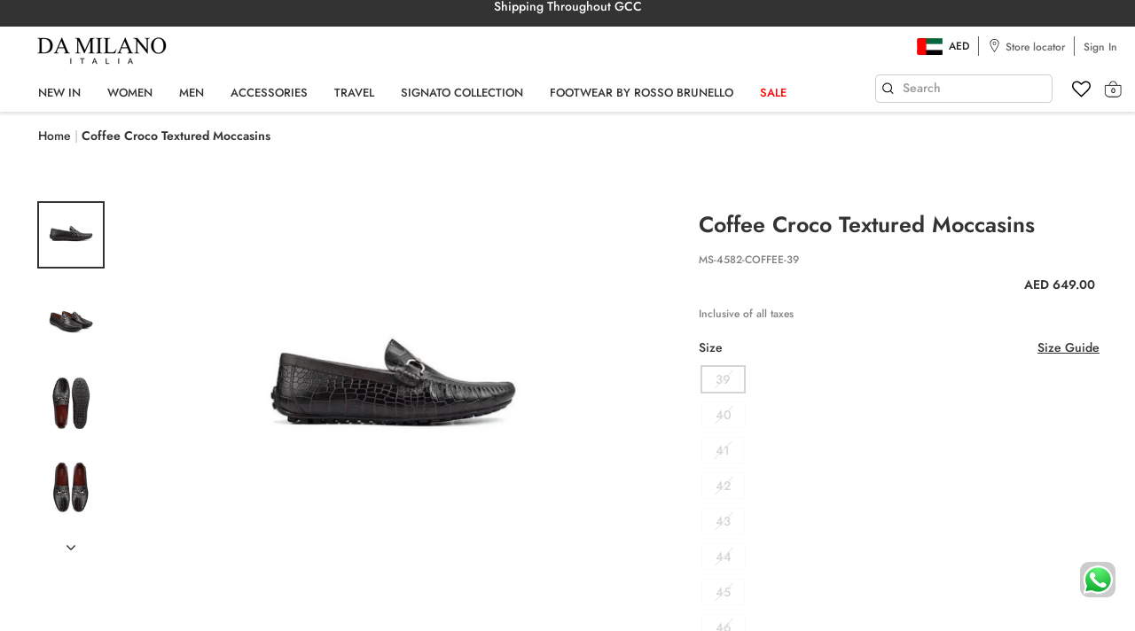

--- FILE ---
content_type: text/html; charset=utf-8
request_url: https://damilano.ae/products/coffee-croco-textured-moccasins-4
body_size: 42118
content:
<!doctype html>
<html class="no-js" lang="en" dir="ltr">
  <head>
    <meta charset="utf-8">
    <meta http-equiv="X-UA-Compatible" content="IE=edge,chrome=1">
    <meta name="viewport" content="width=device-width,initial-scale=1">
    <meta name="theme-color" content="#333333">
    <link rel="canonical" href="https://damilano.ae/products/coffee-croco-textured-moccasins-4">
    <link rel="preconnect" href="https://cdn.shopify.com" crossorigin>
    <link rel="preconnect" href="https://fonts.shopifycdn.com" crossorigin>
    <link rel="dns-prefetch" href="https://productreviews.shopifycdn.com">
    <link rel="dns-prefetch" href="https://ajax.googleapis.com">
    <link rel="dns-prefetch" href="https://maps.googleapis.com">
    <link rel="dns-prefetch" href="https://maps.gstatic.com">

    <link rel="stylesheet" href="https://unpkg.com/flickity@2/dist/flickity.min.css">
    <script src="https://unpkg.com/flickity@2/dist/flickity.pkgd.min.js"></script>
    <script src="https://cdnjs.cloudflare.com/ajax/libs/jquery/3.1.1/jquery.min.js"></script>
    <script src="https://cdnjs.cloudflare.com/ajax/libs/slick-carousel/1.6.0/slick.min.js"></script>
    <script type="module" src="https://unpkg.com/ionicons@7.1.0/dist/ionicons/ionicons.esm.js"></script>
    <script nomodule src="https://unpkg.com/ionicons@7.1.0/dist/ionicons/ionicons.js"></script><link rel="shortcut icon" href="//damilano.ae/cdn/shop/files/favicon-32x32_32x32.png?v=1697433041" type="image/png"><title>Coffee Croco Textured Moccasins | Da Milano
&ndash; Damilano UAE
</title>
<meta name="description" content="Discover stylish coffee croco textured moccasins at Da Milano. Perfect for adding a chic touch to your outfit. Shop our latest collection now!"><meta property="og:site_name" content="Damilano UAE">
  <meta property="og:url" content="https://damilano.ae/products/coffee-croco-textured-moccasins-4">
  <meta property="og:title" content="Coffee Croco Textured Moccasins">
  <meta property="og:type" content="product">
  <meta property="og:description" content="Discover stylish coffee croco textured moccasins at Da Milano. Perfect for adding a chic touch to your outfit. Shop our latest collection now!"><meta property="og:image" content="http://damilano.ae/cdn/shop/files/1_8f672ec2-8b5c-42a8-8c35-1a2e3d1c8b1d.png?v=1740826261">
    <meta property="og:image:secure_url" content="https://damilano.ae/cdn/shop/files/1_8f672ec2-8b5c-42a8-8c35-1a2e3d1c8b1d.png?v=1740826261">
    <meta property="og:image:width" content="1000">
    <meta property="og:image:height" content="1000"><meta name="twitter:site" content="@">
  <meta name="twitter:card" content="summary_large_image">
  <meta name="twitter:title" content="Coffee Croco Textured Moccasins">
  <meta name="twitter:description" content="Discover stylish coffee croco textured moccasins at Da Milano. Perfect for adding a chic touch to your outfit. Shop our latest collection now!">
<style data-shopify>@font-face {
  font-family: Jost;
  font-weight: 600;
  font-style: normal;
  font-display: swap;
  src: url("//damilano.ae/cdn/fonts/jost/jost_n6.ec1178db7a7515114a2d84e3dd680832b7af8b99.woff2") format("woff2"),
       url("//damilano.ae/cdn/fonts/jost/jost_n6.b1178bb6bdd3979fef38e103a3816f6980aeaff9.woff") format("woff");
}

  @font-face {
  font-family: Jost;
  font-weight: 500;
  font-style: normal;
  font-display: swap;
  src: url("//damilano.ae/cdn/fonts/jost/jost_n5.7c8497861ffd15f4e1284cd221f14658b0e95d61.woff2") format("woff2"),
       url("//damilano.ae/cdn/fonts/jost/jost_n5.fb6a06896db583cc2df5ba1b30d9c04383119dd9.woff") format("woff");
}


  @font-face {
  font-family: Jost;
  font-weight: 600;
  font-style: normal;
  font-display: swap;
  src: url("//damilano.ae/cdn/fonts/jost/jost_n6.ec1178db7a7515114a2d84e3dd680832b7af8b99.woff2") format("woff2"),
       url("//damilano.ae/cdn/fonts/jost/jost_n6.b1178bb6bdd3979fef38e103a3816f6980aeaff9.woff") format("woff");
}

  @font-face {
  font-family: Jost;
  font-weight: 500;
  font-style: italic;
  font-display: swap;
  src: url("//damilano.ae/cdn/fonts/jost/jost_i5.a6c7dbde35f2b89f8461eacda9350127566e5d51.woff2") format("woff2"),
       url("//damilano.ae/cdn/fonts/jost/jost_i5.2b58baee736487eede6bcdb523ca85eea2418357.woff") format("woff");
}

  @font-face {
  font-family: Jost;
  font-weight: 600;
  font-style: italic;
  font-display: swap;
  src: url("//damilano.ae/cdn/fonts/jost/jost_i6.9af7e5f39e3a108c08f24047a4276332d9d7b85e.woff2") format("woff2"),
       url("//damilano.ae/cdn/fonts/jost/jost_i6.2bf310262638f998ed206777ce0b9a3b98b6fe92.woff") format("woff");
}

</style><link href="//damilano.ae/cdn/shop/t/20/assets/theme.css?v=106208690500666457411750842463" rel="stylesheet" type="text/css" media="all" />
    <link href="//damilano.ae/cdn/shop/t/20/assets/header.css?v=177733938485074067181709290852" rel="stylesheet" type="text/css" media="all" />
    <link href="//damilano.ae/cdn/shop/t/20/assets/img-with-text.css?v=107676798399605703361696849648" rel="stylesheet" type="text/css" media="all" />
    <link href="//damilano.ae/cdn/shop/t/20/assets/img-with-icon.css?v=34420545933351960561696403915" rel="stylesheet" type="text/css" media="all" />
    <link href="//damilano.ae/cdn/shop/t/20/assets/vertical-announcement.css?v=25301619946179055611696315989" rel="stylesheet" type="text/css" media="all" />
    <link href="//damilano.ae/cdn/shop/t/20/assets/newsletter-section.css?v=134174201345243563641696681584" rel="stylesheet" type="text/css" media="all" />
    <link href="//damilano.ae/cdn/shop/t/20/assets/featured-collection.css?v=98432802027393881161713847150" rel="stylesheet" type="text/css" media="all" />
    <link href="//damilano.ae/cdn/shop/t/20/assets/featured-collections.css?v=87513503855913243531702701123" rel="stylesheet" type="text/css" media="all" />
    <link href="//damilano.ae/cdn/shop/t/20/assets/collection-slider.css?v=70165061775833841371713847114" rel="stylesheet" type="text/css" media="all" />
    <link href="//damilano.ae/cdn/shop/t/20/assets/countdown.css?v=155441614137929112801696315989" rel="stylesheet" type="text/css" media="all" />
    <link href="//damilano.ae/cdn/shop/t/20/assets/promo-grid.css?v=72134892244274816381742613308" rel="stylesheet" type="text/css" media="all" />
    <link href="//damilano.ae/cdn/shop/t/20/assets/main-collection.css?v=116220125382923380061748431463" rel="stylesheet" type="text/css" media="all" />
    <link href="//damilano.ae/cdn/shop/t/20/assets/related_products.css?v=54640557746557218431702701020" rel="stylesheet" type="text/css" media="all" />
    <link href="//damilano.ae/cdn/shop/t/20/assets/main-product.css?v=82732858822599419901748594602" rel="stylesheet" type="text/css" media="all" />
    <link href="//damilano.ae/cdn/shop/t/20/assets/rich-text.css?v=103955020360213367141696827776" rel="stylesheet" type="text/css" media="all" />
    <link href="//damilano.ae/cdn/shop/t/20/assets/wishlist.css?v=18605662691251401401696850491" rel="stylesheet" type="text/css" media="all" />
    <link href="//damilano.ae/cdn/shop/t/20/assets/account.css?v=84463955419344676311702703260" rel="stylesheet" type="text/css" media="all" />
    <link href="//damilano.ae/cdn/shop/t/20/assets/footer.css?v=137358549277924785441704256447" rel="stylesheet" type="text/css" media="all" />
    <link href="//damilano.ae/cdn/shop/t/20/assets/search.css?v=38134779925311891251702027701" rel="stylesheet" type="text/css" media="all" />
<style data-shopify>:root {
    --typeHeaderPrimary: Jost;
    --typeHeaderFallback: sans-serif;
    --typeHeaderSize: 36px;
    --typeHeaderWeight: 600;
    --typeHeaderLineHeight: 1;
    --typeHeaderSpacing: 0.0em;

    --typeBasePrimary:Jost;
    --typeBaseFallback:sans-serif;
    --typeBaseSize: 18px;
    --typeBaseWeight: 500;
    --typeBaseSpacing: 0.0em;
    --typeBaseLineHeight: 1;
    --typeBaselineHeightMinus01: 0.9;

    --typeCollectionTitle: 20px;

    --iconWeight: 4px;
    --iconLinecaps: miter;

    
        --buttonRadius: 0;
    

    --colorGridOverlayOpacity: 0.1;
    }

    .placeholder-content {
    background-image: linear-gradient(100deg, #ffffff 40%, #f7f7f7 63%, #ffffff 79%);
    }</style><script>
      document.documentElement.className = document.documentElement.className.replace('no-js', 'js');

      window.theme = window.theme || {};
      theme.routes = {
        home: "/",
        cart: "/cart.js",
        cartPage: "/cart",
        cartAdd: "/cart/add.js",
        cartChange: "/cart/change.js",
        search: "/search",
        predictiveSearch: "/search/suggest"
      };
      theme.strings = {
        soldOut: "Sold Out",
        unavailable: "Unavailable",
        inStockLabel: "In stock, ready to ship",
        oneStockLabel: "Low stock - [count] item left",
        otherStockLabel: "Low stock - [count] items left",
        willNotShipUntil: "Ready to ship [date]",
        willBeInStockAfter: "Back in stock [date]",
        waitingForStock: "Inventory on the way",
        savePrice: "Save [saved_amount]",
        cartEmpty: "Your cart is currently empty.",
        cartTermsConfirmation: "You must agree with the terms and conditions of sales to check out",
        searchCollections: "Collections",
        searchPages: "Pages",
        searchArticles: "Articles",
        productFrom: "from ",
        maxQuantity: "You can only have [quantity] of [title] in your cart."
      };
      theme.settings = {
        cartType: "drawer",
        isCustomerTemplate: false,
        moneyFormat: "\u003cspan class=money\u003eAED {{amount}}\u003c\/span\u003e",
        saveType: "dollar",
        productImageSize: "portrait",
        productImageCover: false,
        predictiveSearch: true,
        predictiveSearchType: null,
        predictiveSearchVendor: false,
        predictiveSearchPrice: false,
        quickView: false,
        themeName: 'Impulse',
        themeVersion: "7.4.0"
      };
    </script>

    <script>window.performance && window.performance.mark && window.performance.mark('shopify.content_for_header.start');</script><meta name="google-site-verification" content="_h0vH8AA28o-VPz8ZGiDAxiotJuDTcvucXF1ZD2Pwyk">
<meta id="shopify-digital-wallet" name="shopify-digital-wallet" content="/81636720958/digital_wallets/dialog">
<link rel="alternate" type="application/json+oembed" href="https://damilano.ae/products/coffee-croco-textured-moccasins-4.oembed">
<script async="async" src="/checkouts/internal/preloads.js?locale=en-AE"></script>
<script id="shopify-features" type="application/json">{"accessToken":"bef384bd7e2d43b0830b1108d8263f75","betas":["rich-media-storefront-analytics"],"domain":"damilano.ae","predictiveSearch":true,"shopId":81636720958,"locale":"en"}</script>
<script>var Shopify = Shopify || {};
Shopify.shop = "damilano-uae.myshopify.com";
Shopify.locale = "en";
Shopify.currency = {"active":"AED","rate":"1.0"};
Shopify.country = "AE";
Shopify.theme = {"name":"Da Milano V1","id":161309819198,"schema_name":"Impulse","schema_version":"7.4.0","theme_store_id":857,"role":"main"};
Shopify.theme.handle = "null";
Shopify.theme.style = {"id":null,"handle":null};
Shopify.cdnHost = "damilano.ae/cdn";
Shopify.routes = Shopify.routes || {};
Shopify.routes.root = "/";</script>
<script type="module">!function(o){(o.Shopify=o.Shopify||{}).modules=!0}(window);</script>
<script>!function(o){function n(){var o=[];function n(){o.push(Array.prototype.slice.apply(arguments))}return n.q=o,n}var t=o.Shopify=o.Shopify||{};t.loadFeatures=n(),t.autoloadFeatures=n()}(window);</script>
<script id="shop-js-analytics" type="application/json">{"pageType":"product"}</script>
<script defer="defer" async type="module" src="//damilano.ae/cdn/shopifycloud/shop-js/modules/v2/client.init-shop-cart-sync_Bc8-qrdt.en.esm.js"></script>
<script defer="defer" async type="module" src="//damilano.ae/cdn/shopifycloud/shop-js/modules/v2/chunk.common_CmNk3qlo.esm.js"></script>
<script type="module">
  await import("//damilano.ae/cdn/shopifycloud/shop-js/modules/v2/client.init-shop-cart-sync_Bc8-qrdt.en.esm.js");
await import("//damilano.ae/cdn/shopifycloud/shop-js/modules/v2/chunk.common_CmNk3qlo.esm.js");

  window.Shopify.SignInWithShop?.initShopCartSync?.({"fedCMEnabled":true,"windoidEnabled":true});

</script>
<script id="__st">var __st={"a":81636720958,"offset":14400,"reqid":"3844a7ad-c7a5-40e6-861b-0143af9a54ef-1762426103","pageurl":"damilano.ae\/products\/coffee-croco-textured-moccasins-4","u":"52b9a208a31e","p":"product","rtyp":"product","rid":11308389007678};</script>
<script>window.ShopifyPaypalV4VisibilityTracking = true;</script>
<script id="captcha-bootstrap">!function(){'use strict';const t='contact',e='account',n='new_comment',o=[[t,t],['blogs',n],['comments',n],[t,'customer']],c=[[e,'customer_login'],[e,'guest_login'],[e,'recover_customer_password'],[e,'create_customer']],r=t=>t.map((([t,e])=>`form[action*='/${t}']:not([data-nocaptcha='true']) input[name='form_type'][value='${e}']`)).join(','),a=t=>()=>t?[...document.querySelectorAll(t)].map((t=>t.form)):[];function s(){const t=[...o],e=r(t);return a(e)}const i='password',u='form_key',d=['recaptcha-v3-token','g-recaptcha-response','h-captcha-response',i],f=()=>{try{return window.sessionStorage}catch{return}},m='__shopify_v',_=t=>t.elements[u];function p(t,e,n=!1){try{const o=window.sessionStorage,c=JSON.parse(o.getItem(e)),{data:r}=function(t){const{data:e,action:n}=t;return t[m]||n?{data:e,action:n}:{data:t,action:n}}(c);for(const[e,n]of Object.entries(r))t.elements[e]&&(t.elements[e].value=n);n&&o.removeItem(e)}catch(o){console.error('form repopulation failed',{error:o})}}const l='form_type',E='cptcha';function T(t){t.dataset[E]=!0}const w=window,h=w.document,L='Shopify',v='ce_forms',y='captcha';let A=!1;((t,e)=>{const n=(g='f06e6c50-85a8-45c8-87d0-21a2b65856fe',I='https://cdn.shopify.com/shopifycloud/storefront-forms-hcaptcha/ce_storefront_forms_captcha_hcaptcha.v1.5.2.iife.js',D={infoText:'Protected by hCaptcha',privacyText:'Privacy',termsText:'Terms'},(t,e,n)=>{const o=w[L][v],c=o.bindForm;if(c)return c(t,g,e,D).then(n);var r;o.q.push([[t,g,e,D],n]),r=I,A||(h.body.append(Object.assign(h.createElement('script'),{id:'captcha-provider',async:!0,src:r})),A=!0)});var g,I,D;w[L]=w[L]||{},w[L][v]=w[L][v]||{},w[L][v].q=[],w[L][y]=w[L][y]||{},w[L][y].protect=function(t,e){n(t,void 0,e),T(t)},Object.freeze(w[L][y]),function(t,e,n,w,h,L){const[v,y,A,g]=function(t,e,n){const i=e?o:[],u=t?c:[],d=[...i,...u],f=r(d),m=r(i),_=r(d.filter((([t,e])=>n.includes(e))));return[a(f),a(m),a(_),s()]}(w,h,L),I=t=>{const e=t.target;return e instanceof HTMLFormElement?e:e&&e.form},D=t=>v().includes(t);t.addEventListener('submit',(t=>{const e=I(t);if(!e)return;const n=D(e)&&!e.dataset.hcaptchaBound&&!e.dataset.recaptchaBound,o=_(e),c=g().includes(e)&&(!o||!o.value);(n||c)&&t.preventDefault(),c&&!n&&(function(t){try{if(!f())return;!function(t){const e=f();if(!e)return;const n=_(t);if(!n)return;const o=n.value;o&&e.removeItem(o)}(t);const e=Array.from(Array(32),(()=>Math.random().toString(36)[2])).join('');!function(t,e){_(t)||t.append(Object.assign(document.createElement('input'),{type:'hidden',name:u})),t.elements[u].value=e}(t,e),function(t,e){const n=f();if(!n)return;const o=[...t.querySelectorAll(`input[type='${i}']`)].map((({name:t})=>t)),c=[...d,...o],r={};for(const[a,s]of new FormData(t).entries())c.includes(a)||(r[a]=s);n.setItem(e,JSON.stringify({[m]:1,action:t.action,data:r}))}(t,e)}catch(e){console.error('failed to persist form',e)}}(e),e.submit())}));const S=(t,e)=>{t&&!t.dataset[E]&&(n(t,e.some((e=>e===t))),T(t))};for(const o of['focusin','change'])t.addEventListener(o,(t=>{const e=I(t);D(e)&&S(e,y())}));const B=e.get('form_key'),M=e.get(l),P=B&&M;t.addEventListener('DOMContentLoaded',(()=>{const t=y();if(P)for(const e of t)e.elements[l].value===M&&p(e,B);[...new Set([...A(),...v().filter((t=>'true'===t.dataset.shopifyCaptcha))])].forEach((e=>S(e,t)))}))}(h,new URLSearchParams(w.location.search),n,t,e,['guest_login'])})(!0,!0)}();</script>
<script integrity="sha256-52AcMU7V7pcBOXWImdc/TAGTFKeNjmkeM1Pvks/DTgc=" data-source-attribution="shopify.loadfeatures" defer="defer" src="//damilano.ae/cdn/shopifycloud/storefront/assets/storefront/load_feature-81c60534.js" crossorigin="anonymous"></script>
<script data-source-attribution="shopify.dynamic_checkout.dynamic.init">var Shopify=Shopify||{};Shopify.PaymentButton=Shopify.PaymentButton||{isStorefrontPortableWallets:!0,init:function(){window.Shopify.PaymentButton.init=function(){};var t=document.createElement("script");t.src="https://damilano.ae/cdn/shopifycloud/portable-wallets/latest/portable-wallets.en.js",t.type="module",document.head.appendChild(t)}};
</script>
<script data-source-attribution="shopify.dynamic_checkout.buyer_consent">
  function portableWalletsHideBuyerConsent(e){var t=document.getElementById("shopify-buyer-consent"),n=document.getElementById("shopify-subscription-policy-button");t&&n&&(t.classList.add("hidden"),t.setAttribute("aria-hidden","true"),n.removeEventListener("click",e))}function portableWalletsShowBuyerConsent(e){var t=document.getElementById("shopify-buyer-consent"),n=document.getElementById("shopify-subscription-policy-button");t&&n&&(t.classList.remove("hidden"),t.removeAttribute("aria-hidden"),n.addEventListener("click",e))}window.Shopify?.PaymentButton&&(window.Shopify.PaymentButton.hideBuyerConsent=portableWalletsHideBuyerConsent,window.Shopify.PaymentButton.showBuyerConsent=portableWalletsShowBuyerConsent);
</script>
<script data-source-attribution="shopify.dynamic_checkout.cart.bootstrap">document.addEventListener("DOMContentLoaded",(function(){function t(){return document.querySelector("shopify-accelerated-checkout-cart, shopify-accelerated-checkout")}if(t())Shopify.PaymentButton.init();else{new MutationObserver((function(e,n){t()&&(Shopify.PaymentButton.init(),n.disconnect())})).observe(document.body,{childList:!0,subtree:!0})}}));
</script>

<script>window.performance && window.performance.mark && window.performance.mark('shopify.content_for_header.end');</script>

    <script src="//damilano.ae/cdn/shop/t/20/assets/vendor-scripts-v11.js" defer="defer"></script><script src="//damilano.ae/cdn/shop/t/20/assets/theme.js?v=110567720613014096521709350971" defer="defer"></script>
    <meta name="google-site-verification" content="HzqhB6St2IJHrZsLjoCeO9KZ7EC59awHHotUm73Ckac">
    <!-- Google Tag Manager -->
    <script>
      (function(w,d,s,l,i){w[l]=w[l]||[];w[l].push({'gtm.start':
      new Date().getTime(),event:'gtm.js'});var f=d.getElementsByTagName(s)[0],
      j=d.createElement(s),dl=l!='dataLayer'?'&l='+l:'';j.async=true;j.src=
      'https://www.googletagmanager.com/gtm.js?id='+i+dl;f.parentNode.insertBefore(j,f);
      })(window,document,'script','dataLayer','GTM-WX4TL68');
    </script>
    <!-- End Google Tag Manager -->

    <!-- heatmap integration -->
    <script type="text/javascript">
      (function(c,l,a,r,i,t,y){
      c[a]=c[a]||function(){(c[a].q=c[a].q||[]).push(arguments)};
      t=l.createElement(r);t.async=1;t.src="https://www.clarity.ms/tag/"+i;
      y=l.getElementsByTagName(r)[0];y.parentNode.insertBefore(t,y);
      })(window, document, "clarity", "script", "nelo8ustlr");
    </script>
  <!-- BEGIN app block: shopify://apps/bucks/blocks/app-embed/4f0a9b06-9da4-4a49-b378-2de9d23a3af3 -->
<script>
  window.bucksCC = window.bucksCC || {};
  window.bucksCC.metaConfig = {};
  window.bucksCC.reConvert = function() {};
  "function" != typeof Object.assign && (Object.assign = function(n) {
    if (null == n) 
      throw new TypeError("Cannot convert undefined or null to object");
    



    for (var r = Object(n), t = 1; t < arguments.length; t++) {
      var e = arguments[t];
      if (null != e) 
        for (var o in e) 
          e.hasOwnProperty(o) && (r[o] = e[o])
    }
    return r
  });

const bucks_validateJson = json => {
    let checkedJson;
    try {
        checkedJson = JSON.parse(json);
    } catch (error) { }
    return checkedJson;
};

  const bucks_encodedData = "[base64]";

  const bucks_myshopifyDomain = "damilano.ae";

  const decodedURI = atob(bucks_encodedData);
  const bucks_decodedString = decodeURIComponent(decodedURI);


  const bucks_parsedData = bucks_validateJson(bucks_decodedString) || {};
  Object.assign(window.bucksCC.metaConfig, {

    ... bucks_parsedData,
    money_format: "\u003cspan class=money\u003eAED {{amount}}\u003c\/span\u003e",
    money_with_currency_format: "\u003cspan class=money\u003eAED {{amount}}\u003c\/span\u003e",
    userCurrency: "AED"

  });
  window.bucksCC.reConvert = function() {};
  window.bucksCC.themeAppExtension = true;
  window.bucksCC.metaConfig.multiCurrencies = [];
  window.bucksCC.localization = {};
  
  

  window.bucksCC.localization.availableCountries = ["KW","OM","QA","SA","AE"];
  window.bucksCC.localization.availableLanguages = ["en"];

  
  window.bucksCC.metaConfig.multiCurrencies = "AED".split(',') || '';
  window.bucksCC.metaConfig.cartCurrency = "AED" || '';

  if ((((window || {}).bucksCC || {}).metaConfig || {}).instantLoader) {
    self.fetch || (self.fetch = function(e, n) {
      return n = n || {},
      new Promise(function(t, s) {
        var r = new XMLHttpRequest,
          o = [],
          u = [],
          i = {},
          a = function() {
            return {
              ok: 2 == (r.status / 100 | 0),
              statusText: r.statusText,
              status: r.status,
              url: r.responseURL,
              text: function() {
                return Promise.resolve(r.responseText)
              },
              json: function() {
                return Promise.resolve(JSON.parse(r.responseText))
              },
              blob: function() {
                return Promise.resolve(new Blob([r.response]))
              },
              clone: a,
              headers: {
                keys: function() {
                  return o
                },
                entries: function() {
                  return u
                },
                get: function(e) {
                  return i[e.toLowerCase()]
                },
                has: function(e) {
                  return e.toLowerCase() in i
                }
              }
            }
          };
        for (var c in r.open(n.method || "get", e, !0), r.onload = function() {
          r.getAllResponseHeaders().replace(/^(.*?):[^S\n]*([sS]*?)$/gm, function(e, n, t) {
            o.push(n = n.toLowerCase()),
            u.push([n, t]),
            i[n] = i[n]
              ? i[n] + "," + t
              : t
          }),
          t(a())
        },
        r.onerror = s,
        r.withCredentials = "include" == n.credentials,
        n.headers) 
          r.setRequestHeader(c, n.headers[c]);
        r.send(n.body || null)
      })
    });
    !function() {
      function t(t) {
        const e = document.createElement("style");
        e.innerText = t,
        document.head.appendChild(e)
      }
      function e(t) {
        const e = document.createElement("script");
        e.type = "text/javascript",
        e.text = t,
        document.head.appendChild(e),
        console.log("%cBUCKSCC: Instant Loader Activated ⚡️", "background: #1c64f6; color: #fff; font-size: 12px; font-weight:bold; padding: 5px 10px; border-radius: 3px")
      }
      let n = sessionStorage.getItem("bucksccHash");
      (
        n = n
          ? JSON.parse(n)
          : null
      )
        ? e(n)
        : fetch(`https://${bucks_myshopifyDomain}/apps/buckscc/sdk.min.js`, {mode: "no-cors"}).then(function(t) {
          return t.text()
        }).then(function(t) {
          if ((t || "").length > 100) {
            const o = JSON.stringify(t);
            sessionStorage.setItem("bucksccHash", o),
            n = t,
            e(t)
          }
        })
    }();
  }

  const themeAppExLoadEvent = new Event("BUCKSCC_THEME-APP-EXTENSION_LOADED", { bubbles: true, cancelable: false });

  // Dispatch the custom event on the window
  window.dispatchEvent(themeAppExLoadEvent);

</script><!-- END app block --><!-- BEGIN app block: shopify://apps/wishlist-hero/blocks/app-embed/a9a5079b-59e8-47cb-b659-ecf1c60b9b72 -->


  <script type="application/json" id="WH-ProductJson-product-template">
    {"id":11308389007678,"title":"Coffee Croco Textured Moccasins","handle":"coffee-croco-textured-moccasins-4","description":"\u003cp\u003e\u003cspan\u003eStep into sophistication with our men's moccasins, crafted from croco textured leather and adorned with a sleek metal buckle on top. These shoes offer unmatched comfort, making them the perfect blend of style and ease for any occasion.\u003c\/span\u003e\u003c\/p\u003e\n\u003cul\u003e\n\u003cli\u003eBrown Color\u003c\/li\u003e\n\u003cli\u003eCroco Textured\u003c\/li\u003e\n\u003cli\u003eGenuine Leather\u003c\/li\u003e\n\u003cli\u003eMetal Buckle On Top\u003c\/li\u003e\n\u003cli\u003eRound Toe\u003c\/li\u003e\n\u003cli\u003eClosed Toe\u003c\/li\u003e\n\u003cli\u003eBreathable Lining\u003c\/li\u003e\n\u003cli\u003eFormal Wear\u003c\/li\u003e\n\u003c\/ul\u003e","published_at":"2024-07-13T09:10:56+04:00","created_at":"2024-07-09T11:25:25+04:00","vendor":"Damilano UAE","type":"","tags":["black-friday-sale","Excluded Shoes","july9","Men Mocassins","Men Shoes"],"price":64900,"price_min":64900,"price_max":64900,"available":false,"price_varies":false,"compare_at_price":null,"compare_at_price_min":0,"compare_at_price_max":0,"compare_at_price_varies":false,"variants":[{"id":50102479257918,"title":"39 \/ Coffee","option1":"39","option2":"Coffee","option3":null,"sku":"MS-4582-COFFEE-39","requires_shipping":true,"taxable":true,"featured_image":null,"available":false,"name":"Coffee Croco Textured Moccasins - 39 \/ Coffee","public_title":"39 \/ Coffee","options":["39","Coffee"],"price":64900,"weight":0,"compare_at_price":null,"inventory_management":"shopify","barcode":null,"requires_selling_plan":false,"selling_plan_allocations":[]},{"id":50102479290686,"title":"40 \/ Coffee","option1":"40","option2":"Coffee","option3":null,"sku":"MS-4582-COFFEE-40","requires_shipping":true,"taxable":true,"featured_image":null,"available":false,"name":"Coffee Croco Textured Moccasins - 40 \/ Coffee","public_title":"40 \/ Coffee","options":["40","Coffee"],"price":64900,"weight":0,"compare_at_price":null,"inventory_management":"shopify","barcode":null,"requires_selling_plan":false,"selling_plan_allocations":[]},{"id":50102479323454,"title":"41 \/ Coffee","option1":"41","option2":"Coffee","option3":null,"sku":"MS-4582-COFFEE-41","requires_shipping":true,"taxable":true,"featured_image":null,"available":false,"name":"Coffee Croco Textured Moccasins - 41 \/ Coffee","public_title":"41 \/ Coffee","options":["41","Coffee"],"price":64900,"weight":0,"compare_at_price":null,"inventory_management":"shopify","barcode":null,"requires_selling_plan":false,"selling_plan_allocations":[]},{"id":50102479356222,"title":"42 \/ Coffee","option1":"42","option2":"Coffee","option3":null,"sku":"MS-4582-COFFEE-42","requires_shipping":true,"taxable":true,"featured_image":null,"available":false,"name":"Coffee Croco Textured Moccasins - 42 \/ Coffee","public_title":"42 \/ Coffee","options":["42","Coffee"],"price":64900,"weight":0,"compare_at_price":null,"inventory_management":"shopify","barcode":null,"requires_selling_plan":false,"selling_plan_allocations":[]},{"id":50102479388990,"title":"43 \/ Coffee","option1":"43","option2":"Coffee","option3":null,"sku":"MS-4582-COFFEE-43","requires_shipping":true,"taxable":true,"featured_image":null,"available":false,"name":"Coffee Croco Textured Moccasins - 43 \/ Coffee","public_title":"43 \/ Coffee","options":["43","Coffee"],"price":64900,"weight":0,"compare_at_price":null,"inventory_management":"shopify","barcode":null,"requires_selling_plan":false,"selling_plan_allocations":[]},{"id":50102479421758,"title":"44 \/ Coffee","option1":"44","option2":"Coffee","option3":null,"sku":"MS-4582-COFFEE-44","requires_shipping":true,"taxable":true,"featured_image":null,"available":false,"name":"Coffee Croco Textured Moccasins - 44 \/ Coffee","public_title":"44 \/ Coffee","options":["44","Coffee"],"price":64900,"weight":0,"compare_at_price":null,"inventory_management":"shopify","barcode":null,"requires_selling_plan":false,"selling_plan_allocations":[]},{"id":50102479454526,"title":"45 \/ Coffee","option1":"45","option2":"Coffee","option3":null,"sku":"MS-4582-COFFEE-45","requires_shipping":true,"taxable":true,"featured_image":null,"available":false,"name":"Coffee Croco Textured Moccasins - 45 \/ Coffee","public_title":"45 \/ Coffee","options":["45","Coffee"],"price":64900,"weight":0,"compare_at_price":null,"inventory_management":"shopify","barcode":null,"requires_selling_plan":false,"selling_plan_allocations":[]},{"id":50102479487294,"title":"46 \/ Coffee","option1":"46","option2":"Coffee","option3":null,"sku":"MS-4582-COFFEE-46","requires_shipping":true,"taxable":true,"featured_image":null,"available":false,"name":"Coffee Croco Textured Moccasins - 46 \/ Coffee","public_title":"46 \/ Coffee","options":["46","Coffee"],"price":64900,"weight":0,"compare_at_price":null,"inventory_management":"shopify","barcode":null,"requires_selling_plan":false,"selling_plan_allocations":[]}],"images":["\/\/damilano.ae\/cdn\/shop\/files\/1_8f672ec2-8b5c-42a8-8c35-1a2e3d1c8b1d.png?v=1740826261","\/\/damilano.ae\/cdn\/shop\/files\/2_f23672a8-a458-4e59-b0f7-6d0095ffc959.png?v=1740826261","\/\/damilano.ae\/cdn\/shop\/files\/3_d455c2f0-91cc-4339-aa88-4df5f024a0e0.png?v=1740826262","\/\/damilano.ae\/cdn\/shop\/files\/4_2a3714ba-3f43-4510-81b2-c0f213fe54e5.png?v=1740826262","\/\/damilano.ae\/cdn\/shop\/files\/3_e31775b0-dfb4-4a56-8f29-0de4ab96b21b.png?v=1740826262","\/\/damilano.ae\/cdn\/shop\/files\/6_dcace6bd-79f3-4074-a450-085f8c635a36.png?v=1740826262"],"featured_image":"\/\/damilano.ae\/cdn\/shop\/files\/1_8f672ec2-8b5c-42a8-8c35-1a2e3d1c8b1d.png?v=1740826261","options":["Size","Color"],"media":[{"alt":null,"id":40867901964606,"position":1,"preview_image":{"aspect_ratio":1.0,"height":1000,"width":1000,"src":"\/\/damilano.ae\/cdn\/shop\/files\/1_8f672ec2-8b5c-42a8-8c35-1a2e3d1c8b1d.png?v=1740826261"},"aspect_ratio":1.0,"height":1000,"media_type":"image","src":"\/\/damilano.ae\/cdn\/shop\/files\/1_8f672ec2-8b5c-42a8-8c35-1a2e3d1c8b1d.png?v=1740826261","width":1000},{"alt":null,"id":40867902030142,"position":2,"preview_image":{"aspect_ratio":1.0,"height":1000,"width":1000,"src":"\/\/damilano.ae\/cdn\/shop\/files\/2_f23672a8-a458-4e59-b0f7-6d0095ffc959.png?v=1740826261"},"aspect_ratio":1.0,"height":1000,"media_type":"image","src":"\/\/damilano.ae\/cdn\/shop\/files\/2_f23672a8-a458-4e59-b0f7-6d0095ffc959.png?v=1740826261","width":1000},{"alt":null,"id":40865240973630,"position":3,"preview_image":{"aspect_ratio":1.0,"height":1000,"width":1000,"src":"\/\/damilano.ae\/cdn\/shop\/files\/3_d455c2f0-91cc-4339-aa88-4df5f024a0e0.png?v=1740826262"},"aspect_ratio":1.0,"height":1000,"media_type":"image","src":"\/\/damilano.ae\/cdn\/shop\/files\/3_d455c2f0-91cc-4339-aa88-4df5f024a0e0.png?v=1740826262","width":1000},{"alt":null,"id":40865240908094,"position":4,"preview_image":{"aspect_ratio":1.0,"height":1000,"width":1000,"src":"\/\/damilano.ae\/cdn\/shop\/files\/4_2a3714ba-3f43-4510-81b2-c0f213fe54e5.png?v=1740826262"},"aspect_ratio":1.0,"height":1000,"media_type":"image","src":"\/\/damilano.ae\/cdn\/shop\/files\/4_2a3714ba-3f43-4510-81b2-c0f213fe54e5.png?v=1740826262","width":1000},{"alt":null,"id":40867901997374,"position":5,"preview_image":{"aspect_ratio":1.0,"height":1000,"width":1000,"src":"\/\/damilano.ae\/cdn\/shop\/files\/3_e31775b0-dfb4-4a56-8f29-0de4ab96b21b.png?v=1740826262"},"aspect_ratio":1.0,"height":1000,"media_type":"image","src":"\/\/damilano.ae\/cdn\/shop\/files\/3_e31775b0-dfb4-4a56-8f29-0de4ab96b21b.png?v=1740826262","width":1000},{"alt":null,"id":40865241006398,"position":6,"preview_image":{"aspect_ratio":1.0,"height":1000,"width":1000,"src":"\/\/damilano.ae\/cdn\/shop\/files\/6_dcace6bd-79f3-4074-a450-085f8c635a36.png?v=1740826262"},"aspect_ratio":1.0,"height":1000,"media_type":"image","src":"\/\/damilano.ae\/cdn\/shop\/files\/6_dcace6bd-79f3-4074-a450-085f8c635a36.png?v=1740826262","width":1000}],"requires_selling_plan":false,"selling_plan_groups":[],"content":"\u003cp\u003e\u003cspan\u003eStep into sophistication with our men's moccasins, crafted from croco textured leather and adorned with a sleek metal buckle on top. These shoes offer unmatched comfort, making them the perfect blend of style and ease for any occasion.\u003c\/span\u003e\u003c\/p\u003e\n\u003cul\u003e\n\u003cli\u003eBrown Color\u003c\/li\u003e\n\u003cli\u003eCroco Textured\u003c\/li\u003e\n\u003cli\u003eGenuine Leather\u003c\/li\u003e\n\u003cli\u003eMetal Buckle On Top\u003c\/li\u003e\n\u003cli\u003eRound Toe\u003c\/li\u003e\n\u003cli\u003eClosed Toe\u003c\/li\u003e\n\u003cli\u003eBreathable Lining\u003c\/li\u003e\n\u003cli\u003eFormal Wear\u003c\/li\u003e\n\u003c\/ul\u003e"}
  </script>

<script type="text/javascript">
  
    window.wishlisthero_buttonProdPageClasses = [];
  
  
    window.wishlisthero_cartDotClasses = [];
  
</script>
<!-- BEGIN app snippet: extraStyles -->

<style>
  .wishlisthero-floating {
    position: absolute;
    top: 5px;
    z-index: 21;
    border-radius: 100%;
    width: fit-content;
    right: 5px;
    left: auto;
    &.wlh-left-btn {
      left: 5px !important;
      right: auto !important;
    }
    &.wlh-right-btn {
      right: 5px !important;
      left: auto !important;
    }
    
  }
  @media(min-width:1300px) {
    .product-item__link.product-item__image--margins .wishlisthero-floating, {
      
        left: 50% !important;
        margin-left: -295px;
      
    }
  }
  .MuiTypography-h1,.MuiTypography-h2,.MuiTypography-h3,.MuiTypography-h4,.MuiTypography-h5,.MuiTypography-h6,.MuiButton-root,.MuiCardHeader-title a {
    font-family: ,  !important;
  }
</style>






<!-- END app snippet -->
<!-- BEGIN app snippet: renderAssets -->

  <link rel="preload" href="https://cdn.shopify.com/extensions/01999029-892c-7134-b546-333cd74f643a/wishlist-hero-76/assets/default.css" as="style" onload="this.onload=null;this.rel='stylesheet'">
  <noscript><link href="//cdn.shopify.com/extensions/01999029-892c-7134-b546-333cd74f643a/wishlist-hero-76/assets/default.css" rel="stylesheet" type="text/css" media="all" /></noscript>
  <script defer src="https://cdn.shopify.com/extensions/01999029-892c-7134-b546-333cd74f643a/wishlist-hero-76/assets/default.js"></script>
<!-- END app snippet -->


<script type="text/javascript">
  try{
  
    var scr_bdl_path = "https://cdn.shopify.com/extensions/01999029-892c-7134-b546-333cd74f643a/wishlist-hero-76/assets/bundle2.js";
    window._wh_asset_path = scr_bdl_path.substring(0,scr_bdl_path.lastIndexOf("/")) + "/";
  

  }catch(e){ console.log(e)}
  try{

  
    window.WishListHero_setting = {"ButtonColor":"#333","IconColor":"rgba(255, 255, 255, 1)","IconType":"Heart","ThrdParty_Trans_active":false,"ButtonTextBeforeAdding":"Add to wishlist","ButtonTextAfterAdding":"ADDED TO WISHLIST","AnimationAfterAddition":"Fade in","ButtonTextAddToCart":"ADD TO BAG","ButtonTextOutOfStock":"OUT OF STOCK","ButtonTextAddAllToCart":"ADD ALL TO BAG","ButtonTextRemoveAllToCart":"REMOVE ALL FROM WISHLIST","AddedProductNotificationText":"Product added to wishlist successfully","AddedProductToCartNotificationText":"Product added to cart successfully","ViewCartLinkText":"View Cart","SharePopup_TitleText":"Share My wishlist","SharePopup_shareBtnText":"Share wishlist","SharePopup_shareHederText":"Share on Social Networks","SharePopup_shareCopyText":"Or copy Wishlist link to share","SharePopup_shareCancelBtnText":"cancel","SharePopup_shareCopyBtnText":"copy","SharePopup_shareCopiedText":"Copied","SendEMailPopup_BtnText":"send email","SendEMailPopup_FromText":"Your Name","SendEMailPopup_ToText":"To email","SendEMailPopup_BodyText":"Note","SendEMailPopup_SendBtnText":"send","SendEMailPopup_SendNotificationText":"email sent successfully","SendEMailPopup_TitleText":"Send My Wislist via Email","AddProductMessageText":"Are you sure you want to add all items to cart ?","RemoveProductMessageText":"Are you sure you want to remove this item from your wishlist ?","RemoveAllProductMessageText":"Are you sure you want to remove all items from your wishlist ?","RemovedProductNotificationText":"Product removed from wishlist successfully","AddAllOutOfStockProductNotificationText":"There seems to have been an issue adding items to cart, please try again later","RemovePopupOkText":"ok","RemovePopup_HeaderText":"ARE YOU SURE?","ViewWishlistText":"View wishlist","EmptyWishlistText":"there are no items in this wishlist","BuyNowButtonText":"Buy Now","BuyNowButtonColor":"rgb(144, 86, 162)","BuyNowTextButtonColor":"rgb(255, 255, 255)","Wishlist_Title":"My Wishlist","WishlistHeaderTitleAlignment":"Left","WishlistProductImageSize":"Normal","PriceColor":"#333","HeaderFontSize":"25","PriceFontSize":"14","ProductNameFontSize":"14","LaunchPointType":"header_menu","DisplayWishlistAs":"popup_window","DisplayButtonAs":"button_only","PopupSize":"md","ButtonUserConfirmationState":"confirmed","HideAddToCartButton":false,"NoRedirectAfterAddToCart":false,"DisableGuestCustomer":false,"LoginPopupContent":"Please login to save your wishlist across devices.","LoginPopupLoginBtnText":"Login","LoginPopupContentFontSize":"16","NotificationPopupPosition":"right","WishlistButtonTextColor":"#fff","EnableRemoveFromWishlistAfterAddButtonText":"Remove from wishlist","_id":"65052dfbfd200b4a62fa932d","EnableCollection":false,"EnableShare":true,"RemovePowerBy":false,"EnableFBPixel":false,"DisapleApp":false,"FloatPointPossition":"right","HeartStateToggle":true,"HeaderMenuItemsIndicator":true,"EnableRemoveFromWishlistAfterAdd":true,"CollectionViewAddedToWishlistIconBackgroundColor":"","CollectionViewAddedToWishlistIconColor":"","CollectionViewIconBackgroundColor":"","CollectionViewIconColor":"#333","Shop":"damilano-uae.myshopify.com","shop":"damilano-uae.myshopify.com","Status":"Active","Plan":"FREE"};
    if(typeof(window.WishListHero_setting_theme_override) != "undefined"){
                                                                                window.WishListHero_setting = {
                                                                                    ...window.WishListHero_setting,
                                                                                    ...window.WishListHero_setting_theme_override
                                                                                };
                                                                            }
                                                                            // Done

  

  }catch(e){ console.error('Error loading config',e); }
</script>


  <script src="https://cdn.shopify.com/extensions/01999029-892c-7134-b546-333cd74f643a/wishlist-hero-76/assets/bundle2.js" defer></script>



<script type="text/javascript">
  if (!window.__wishlistHeroArriveScriptLoaded) {
    window.__wishlistHeroArriveScriptLoaded = true;
    function wh_loadScript(scriptUrl) {
      const script = document.createElement('script'); script.src = scriptUrl;
      document.body.appendChild(script);
      return new Promise((res, rej) => { script.onload = function () { res(); }; script.onerror = function () { rej(); } });
    }
  }
  document.addEventListener("DOMContentLoaded", () => {
      wh_loadScript('https://cdn.shopify.com/extensions/01999029-892c-7134-b546-333cd74f643a/wishlist-hero-76/assets/arrive.min.js').then(function () {
          document.arrive('.wishlist-hero-custom-button', function (wishlistButton) {
              var ev = new
                  CustomEvent('wishlist-hero-add-to-custom-element', { detail: wishlistButton }); document.dispatchEvent(ev);
          });
      });
  });
</script>


<!-- BEGIN app snippet: TransArray -->
<script>
  window.WLH_reload_translations = function() {
    let _wlh_res = {};
    if (window.WishListHero_setting && window.WishListHero_setting['ThrdParty_Trans_active']) {

      
        

        window.WishListHero_setting["ButtonTextBeforeAdding"] = "";
        _wlh_res["ButtonTextBeforeAdding"] = "";
        

        window.WishListHero_setting["ButtonTextAfterAdding"] = "";
        _wlh_res["ButtonTextAfterAdding"] = "";
        

        window.WishListHero_setting["ButtonTextAddToCart"] = "";
        _wlh_res["ButtonTextAddToCart"] = "";
        

        window.WishListHero_setting["ButtonTextOutOfStock"] = "";
        _wlh_res["ButtonTextOutOfStock"] = "";
        

        window.WishListHero_setting["ButtonTextAddAllToCart"] = "";
        _wlh_res["ButtonTextAddAllToCart"] = "";
        

        window.WishListHero_setting["ButtonTextRemoveAllToCart"] = "";
        _wlh_res["ButtonTextRemoveAllToCart"] = "";
        

        window.WishListHero_setting["AddedProductNotificationText"] = "";
        _wlh_res["AddedProductNotificationText"] = "";
        

        window.WishListHero_setting["AddedProductToCartNotificationText"] = "";
        _wlh_res["AddedProductToCartNotificationText"] = "";
        

        window.WishListHero_setting["ViewCartLinkText"] = "";
        _wlh_res["ViewCartLinkText"] = "";
        

        window.WishListHero_setting["SharePopup_TitleText"] = "";
        _wlh_res["SharePopup_TitleText"] = "";
        

        window.WishListHero_setting["SharePopup_shareBtnText"] = "";
        _wlh_res["SharePopup_shareBtnText"] = "";
        

        window.WishListHero_setting["SharePopup_shareHederText"] = "";
        _wlh_res["SharePopup_shareHederText"] = "";
        

        window.WishListHero_setting["SharePopup_shareCopyText"] = "";
        _wlh_res["SharePopup_shareCopyText"] = "";
        

        window.WishListHero_setting["SharePopup_shareCancelBtnText"] = "";
        _wlh_res["SharePopup_shareCancelBtnText"] = "";
        

        window.WishListHero_setting["SharePopup_shareCopyBtnText"] = "";
        _wlh_res["SharePopup_shareCopyBtnText"] = "";
        

        window.WishListHero_setting["SendEMailPopup_BtnText"] = "";
        _wlh_res["SendEMailPopup_BtnText"] = "";
        

        window.WishListHero_setting["SendEMailPopup_FromText"] = "";
        _wlh_res["SendEMailPopup_FromText"] = "";
        

        window.WishListHero_setting["SendEMailPopup_ToText"] = "";
        _wlh_res["SendEMailPopup_ToText"] = "";
        

        window.WishListHero_setting["SendEMailPopup_BodyText"] = "";
        _wlh_res["SendEMailPopup_BodyText"] = "";
        

        window.WishListHero_setting["SendEMailPopup_SendBtnText"] = "";
        _wlh_res["SendEMailPopup_SendBtnText"] = "";
        

        window.WishListHero_setting["SendEMailPopup_SendNotificationText"] = "";
        _wlh_res["SendEMailPopup_SendNotificationText"] = "";
        

        window.WishListHero_setting["SendEMailPopup_TitleText"] = "";
        _wlh_res["SendEMailPopup_TitleText"] = "";
        

        window.WishListHero_setting["AddProductMessageText"] = "";
        _wlh_res["AddProductMessageText"] = "";
        

        window.WishListHero_setting["RemoveProductMessageText"] = "";
        _wlh_res["RemoveProductMessageText"] = "";
        

        window.WishListHero_setting["RemoveAllProductMessageText"] = "";
        _wlh_res["RemoveAllProductMessageText"] = "";
        

        window.WishListHero_setting["RemovedProductNotificationText"] = "";
        _wlh_res["RemovedProductNotificationText"] = "";
        

        window.WishListHero_setting["AddAllOutOfStockProductNotificationText"] = "";
        _wlh_res["AddAllOutOfStockProductNotificationText"] = "";
        

        window.WishListHero_setting["RemovePopupOkText"] = "";
        _wlh_res["RemovePopupOkText"] = "";
        

        window.WishListHero_setting["RemovePopup_HeaderText"] = "";
        _wlh_res["RemovePopup_HeaderText"] = "";
        

        window.WishListHero_setting["ViewWishlistText"] = "";
        _wlh_res["ViewWishlistText"] = "";
        

        window.WishListHero_setting["EmptyWishlistText"] = "";
        _wlh_res["EmptyWishlistText"] = "";
        

        window.WishListHero_setting["BuyNowButtonText"] = "";
        _wlh_res["BuyNowButtonText"] = "";
        

        window.WishListHero_setting["Wishlist_Title"] = "";
        _wlh_res["Wishlist_Title"] = "";
        

        window.WishListHero_setting["LoginPopupContent"] = "";
        _wlh_res["LoginPopupContent"] = "";
        

        window.WishListHero_setting["LoginPopupLoginBtnText"] = "";
        _wlh_res["LoginPopupLoginBtnText"] = "";
        

        window.WishListHero_setting["EnableRemoveFromWishlistAfterAddButtonText"] = "";
        _wlh_res["EnableRemoveFromWishlistAfterAddButtonText"] = "";
        

        window.WishListHero_setting["LowStockEmailSubject"] = "";
        _wlh_res["LowStockEmailSubject"] = "";
        

        window.WishListHero_setting["OnSaleEmailSubject"] = "";
        _wlh_res["OnSaleEmailSubject"] = "";
    }
    return _wlh_res;
  }
  window.WLH_reload_translations();
</script><!-- END app snippet -->

<!-- END app block --><script src="https://cdn.shopify.com/extensions/34fd8d9a-71fe-404e-b131-93ab807780b6/bucks-19/assets/widgetLoader.js" type="text/javascript" defer="defer"></script>
<script src="https://cdn.shopify.com/extensions/0199ed94-73ff-7892-af02-6cf6ab379a2c/essential-countdown-timer-47/assets/countdown_timer_essential_apps.min.js" type="text/javascript" defer="defer"></script>
<link href="https://monorail-edge.shopifysvc.com" rel="dns-prefetch">
<script>(function(){if ("sendBeacon" in navigator && "performance" in window) {try {var session_token_from_headers = performance.getEntriesByType('navigation')[0].serverTiming.find(x => x.name == '_s').description;} catch {var session_token_from_headers = undefined;}var session_cookie_matches = document.cookie.match(/_shopify_s=([^;]*)/);var session_token_from_cookie = session_cookie_matches && session_cookie_matches.length === 2 ? session_cookie_matches[1] : "";var session_token = session_token_from_headers || session_token_from_cookie || "";function handle_abandonment_event(e) {var entries = performance.getEntries().filter(function(entry) {return /monorail-edge.shopifysvc.com/.test(entry.name);});if (!window.abandonment_tracked && entries.length === 0) {window.abandonment_tracked = true;var currentMs = Date.now();var navigation_start = performance.timing.navigationStart;var payload = {shop_id: 81636720958,url: window.location.href,navigation_start,duration: currentMs - navigation_start,session_token,page_type: "product"};window.navigator.sendBeacon("https://monorail-edge.shopifysvc.com/v1/produce", JSON.stringify({schema_id: "online_store_buyer_site_abandonment/1.1",payload: payload,metadata: {event_created_at_ms: currentMs,event_sent_at_ms: currentMs}}));}}window.addEventListener('pagehide', handle_abandonment_event);}}());</script>
<script id="web-pixels-manager-setup">(function e(e,d,r,n,o){if(void 0===o&&(o={}),!Boolean(null===(a=null===(i=window.Shopify)||void 0===i?void 0:i.analytics)||void 0===a?void 0:a.replayQueue)){var i,a;window.Shopify=window.Shopify||{};var t=window.Shopify;t.analytics=t.analytics||{};var s=t.analytics;s.replayQueue=[],s.publish=function(e,d,r){return s.replayQueue.push([e,d,r]),!0};try{self.performance.mark("wpm:start")}catch(e){}var l=function(){var e={modern:/Edge?\/(1{2}[4-9]|1[2-9]\d|[2-9]\d{2}|\d{4,})\.\d+(\.\d+|)|Firefox\/(1{2}[4-9]|1[2-9]\d|[2-9]\d{2}|\d{4,})\.\d+(\.\d+|)|Chrom(ium|e)\/(9{2}|\d{3,})\.\d+(\.\d+|)|(Maci|X1{2}).+ Version\/(15\.\d+|(1[6-9]|[2-9]\d|\d{3,})\.\d+)([,.]\d+|)( \(\w+\)|)( Mobile\/\w+|) Safari\/|Chrome.+OPR\/(9{2}|\d{3,})\.\d+\.\d+|(CPU[ +]OS|iPhone[ +]OS|CPU[ +]iPhone|CPU IPhone OS|CPU iPad OS)[ +]+(15[._]\d+|(1[6-9]|[2-9]\d|\d{3,})[._]\d+)([._]\d+|)|Android:?[ /-](13[3-9]|1[4-9]\d|[2-9]\d{2}|\d{4,})(\.\d+|)(\.\d+|)|Android.+Firefox\/(13[5-9]|1[4-9]\d|[2-9]\d{2}|\d{4,})\.\d+(\.\d+|)|Android.+Chrom(ium|e)\/(13[3-9]|1[4-9]\d|[2-9]\d{2}|\d{4,})\.\d+(\.\d+|)|SamsungBrowser\/([2-9]\d|\d{3,})\.\d+/,legacy:/Edge?\/(1[6-9]|[2-9]\d|\d{3,})\.\d+(\.\d+|)|Firefox\/(5[4-9]|[6-9]\d|\d{3,})\.\d+(\.\d+|)|Chrom(ium|e)\/(5[1-9]|[6-9]\d|\d{3,})\.\d+(\.\d+|)([\d.]+$|.*Safari\/(?![\d.]+ Edge\/[\d.]+$))|(Maci|X1{2}).+ Version\/(10\.\d+|(1[1-9]|[2-9]\d|\d{3,})\.\d+)([,.]\d+|)( \(\w+\)|)( Mobile\/\w+|) Safari\/|Chrome.+OPR\/(3[89]|[4-9]\d|\d{3,})\.\d+\.\d+|(CPU[ +]OS|iPhone[ +]OS|CPU[ +]iPhone|CPU IPhone OS|CPU iPad OS)[ +]+(10[._]\d+|(1[1-9]|[2-9]\d|\d{3,})[._]\d+)([._]\d+|)|Android:?[ /-](13[3-9]|1[4-9]\d|[2-9]\d{2}|\d{4,})(\.\d+|)(\.\d+|)|Mobile Safari.+OPR\/([89]\d|\d{3,})\.\d+\.\d+|Android.+Firefox\/(13[5-9]|1[4-9]\d|[2-9]\d{2}|\d{4,})\.\d+(\.\d+|)|Android.+Chrom(ium|e)\/(13[3-9]|1[4-9]\d|[2-9]\d{2}|\d{4,})\.\d+(\.\d+|)|Android.+(UC? ?Browser|UCWEB|U3)[ /]?(15\.([5-9]|\d{2,})|(1[6-9]|[2-9]\d|\d{3,})\.\d+)\.\d+|SamsungBrowser\/(5\.\d+|([6-9]|\d{2,})\.\d+)|Android.+MQ{2}Browser\/(14(\.(9|\d{2,})|)|(1[5-9]|[2-9]\d|\d{3,})(\.\d+|))(\.\d+|)|K[Aa][Ii]OS\/(3\.\d+|([4-9]|\d{2,})\.\d+)(\.\d+|)/},d=e.modern,r=e.legacy,n=navigator.userAgent;return n.match(d)?"modern":n.match(r)?"legacy":"unknown"}(),u="modern"===l?"modern":"legacy",c=(null!=n?n:{modern:"",legacy:""})[u],f=function(e){return[e.baseUrl,"/wpm","/b",e.hashVersion,"modern"===e.buildTarget?"m":"l",".js"].join("")}({baseUrl:d,hashVersion:r,buildTarget:u}),m=function(e){var d=e.version,r=e.bundleTarget,n=e.surface,o=e.pageUrl,i=e.monorailEndpoint;return{emit:function(e){var a=e.status,t=e.errorMsg,s=(new Date).getTime(),l=JSON.stringify({metadata:{event_sent_at_ms:s},events:[{schema_id:"web_pixels_manager_load/3.1",payload:{version:d,bundle_target:r,page_url:o,status:a,surface:n,error_msg:t},metadata:{event_created_at_ms:s}}]});if(!i)return console&&console.warn&&console.warn("[Web Pixels Manager] No Monorail endpoint provided, skipping logging."),!1;try{return self.navigator.sendBeacon.bind(self.navigator)(i,l)}catch(e){}var u=new XMLHttpRequest;try{return u.open("POST",i,!0),u.setRequestHeader("Content-Type","text/plain"),u.send(l),!0}catch(e){return console&&console.warn&&console.warn("[Web Pixels Manager] Got an unhandled error while logging to Monorail."),!1}}}}({version:r,bundleTarget:l,surface:e.surface,pageUrl:self.location.href,monorailEndpoint:e.monorailEndpoint});try{o.browserTarget=l,function(e){var d=e.src,r=e.async,n=void 0===r||r,o=e.onload,i=e.onerror,a=e.sri,t=e.scriptDataAttributes,s=void 0===t?{}:t,l=document.createElement("script"),u=document.querySelector("head"),c=document.querySelector("body");if(l.async=n,l.src=d,a&&(l.integrity=a,l.crossOrigin="anonymous"),s)for(var f in s)if(Object.prototype.hasOwnProperty.call(s,f))try{l.dataset[f]=s[f]}catch(e){}if(o&&l.addEventListener("load",o),i&&l.addEventListener("error",i),u)u.appendChild(l);else{if(!c)throw new Error("Did not find a head or body element to append the script");c.appendChild(l)}}({src:f,async:!0,onload:function(){if(!function(){var e,d;return Boolean(null===(d=null===(e=window.Shopify)||void 0===e?void 0:e.analytics)||void 0===d?void 0:d.initialized)}()){var d=window.webPixelsManager.init(e)||void 0;if(d){var r=window.Shopify.analytics;r.replayQueue.forEach((function(e){var r=e[0],n=e[1],o=e[2];d.publishCustomEvent(r,n,o)})),r.replayQueue=[],r.publish=d.publishCustomEvent,r.visitor=d.visitor,r.initialized=!0}}},onerror:function(){return m.emit({status:"failed",errorMsg:"".concat(f," has failed to load")})},sri:function(e){var d=/^sha384-[A-Za-z0-9+/=]+$/;return"string"==typeof e&&d.test(e)}(c)?c:"",scriptDataAttributes:o}),m.emit({status:"loading"})}catch(e){m.emit({status:"failed",errorMsg:(null==e?void 0:e.message)||"Unknown error"})}}})({shopId: 81636720958,storefrontBaseUrl: "https://damilano.ae",extensionsBaseUrl: "https://extensions.shopifycdn.com/cdn/shopifycloud/web-pixels-manager",monorailEndpoint: "https://monorail-edge.shopifysvc.com/unstable/produce_batch",surface: "storefront-renderer",enabledBetaFlags: ["2dca8a86"],webPixelsConfigList: [{"id":"814645566","configuration":"{\"config\":\"{\\\"google_tag_ids\\\":[\\\"G-C9CYZED2ZJ\\\",\\\"GT-KT9J9BG\\\"],\\\"target_country\\\":\\\"AE\\\",\\\"gtag_events\\\":[{\\\"type\\\":\\\"search\\\",\\\"action_label\\\":\\\"G-C9CYZED2ZJ\\\"},{\\\"type\\\":\\\"begin_checkout\\\",\\\"action_label\\\":\\\"G-C9CYZED2ZJ\\\"},{\\\"type\\\":\\\"view_item\\\",\\\"action_label\\\":[\\\"G-C9CYZED2ZJ\\\",\\\"MC-SXTLBMXMXS\\\"]},{\\\"type\\\":\\\"purchase\\\",\\\"action_label\\\":[\\\"G-C9CYZED2ZJ\\\",\\\"MC-SXTLBMXMXS\\\"]},{\\\"type\\\":\\\"page_view\\\",\\\"action_label\\\":[\\\"G-C9CYZED2ZJ\\\",\\\"MC-SXTLBMXMXS\\\"]},{\\\"type\\\":\\\"add_payment_info\\\",\\\"action_label\\\":\\\"G-C9CYZED2ZJ\\\"},{\\\"type\\\":\\\"add_to_cart\\\",\\\"action_label\\\":\\\"G-C9CYZED2ZJ\\\"}],\\\"enable_monitoring_mode\\\":false}\"}","eventPayloadVersion":"v1","runtimeContext":"OPEN","scriptVersion":"b2a88bafab3e21179ed38636efcd8a93","type":"APP","apiClientId":1780363,"privacyPurposes":[],"dataSharingAdjustments":{"protectedCustomerApprovalScopes":["read_customer_address","read_customer_email","read_customer_name","read_customer_personal_data","read_customer_phone"]}},{"id":"411337022","configuration":"{\"pixel_id\":\"340232994197940\",\"pixel_type\":\"facebook_pixel\",\"metaapp_system_user_token\":\"-\"}","eventPayloadVersion":"v1","runtimeContext":"OPEN","scriptVersion":"ca16bc87fe92b6042fbaa3acc2fbdaa6","type":"APP","apiClientId":2329312,"privacyPurposes":["ANALYTICS","MARKETING","SALE_OF_DATA"],"dataSharingAdjustments":{"protectedCustomerApprovalScopes":["read_customer_address","read_customer_email","read_customer_name","read_customer_personal_data","read_customer_phone"]}},{"id":"shopify-app-pixel","configuration":"{}","eventPayloadVersion":"v1","runtimeContext":"STRICT","scriptVersion":"0450","apiClientId":"shopify-pixel","type":"APP","privacyPurposes":["ANALYTICS","MARKETING"]},{"id":"shopify-custom-pixel","eventPayloadVersion":"v1","runtimeContext":"LAX","scriptVersion":"0450","apiClientId":"shopify-pixel","type":"CUSTOM","privacyPurposes":["ANALYTICS","MARKETING"]}],isMerchantRequest: false,initData: {"shop":{"name":"Damilano UAE","paymentSettings":{"currencyCode":"AED"},"myshopifyDomain":"damilano-uae.myshopify.com","countryCode":"AE","storefrontUrl":"https:\/\/damilano.ae"},"customer":null,"cart":null,"checkout":null,"productVariants":[{"price":{"amount":649.0,"currencyCode":"AED"},"product":{"title":"Coffee Croco Textured Moccasins","vendor":"Damilano UAE","id":"11308389007678","untranslatedTitle":"Coffee Croco Textured Moccasins","url":"\/products\/coffee-croco-textured-moccasins-4","type":""},"id":"50102479257918","image":{"src":"\/\/damilano.ae\/cdn\/shop\/files\/1_8f672ec2-8b5c-42a8-8c35-1a2e3d1c8b1d.png?v=1740826261"},"sku":"MS-4582-COFFEE-39","title":"39 \/ Coffee","untranslatedTitle":"39 \/ Coffee"},{"price":{"amount":649.0,"currencyCode":"AED"},"product":{"title":"Coffee Croco Textured Moccasins","vendor":"Damilano UAE","id":"11308389007678","untranslatedTitle":"Coffee Croco Textured Moccasins","url":"\/products\/coffee-croco-textured-moccasins-4","type":""},"id":"50102479290686","image":{"src":"\/\/damilano.ae\/cdn\/shop\/files\/1_8f672ec2-8b5c-42a8-8c35-1a2e3d1c8b1d.png?v=1740826261"},"sku":"MS-4582-COFFEE-40","title":"40 \/ Coffee","untranslatedTitle":"40 \/ Coffee"},{"price":{"amount":649.0,"currencyCode":"AED"},"product":{"title":"Coffee Croco Textured Moccasins","vendor":"Damilano UAE","id":"11308389007678","untranslatedTitle":"Coffee Croco Textured Moccasins","url":"\/products\/coffee-croco-textured-moccasins-4","type":""},"id":"50102479323454","image":{"src":"\/\/damilano.ae\/cdn\/shop\/files\/1_8f672ec2-8b5c-42a8-8c35-1a2e3d1c8b1d.png?v=1740826261"},"sku":"MS-4582-COFFEE-41","title":"41 \/ Coffee","untranslatedTitle":"41 \/ Coffee"},{"price":{"amount":649.0,"currencyCode":"AED"},"product":{"title":"Coffee Croco Textured Moccasins","vendor":"Damilano UAE","id":"11308389007678","untranslatedTitle":"Coffee Croco Textured Moccasins","url":"\/products\/coffee-croco-textured-moccasins-4","type":""},"id":"50102479356222","image":{"src":"\/\/damilano.ae\/cdn\/shop\/files\/1_8f672ec2-8b5c-42a8-8c35-1a2e3d1c8b1d.png?v=1740826261"},"sku":"MS-4582-COFFEE-42","title":"42 \/ Coffee","untranslatedTitle":"42 \/ Coffee"},{"price":{"amount":649.0,"currencyCode":"AED"},"product":{"title":"Coffee Croco Textured Moccasins","vendor":"Damilano UAE","id":"11308389007678","untranslatedTitle":"Coffee Croco Textured Moccasins","url":"\/products\/coffee-croco-textured-moccasins-4","type":""},"id":"50102479388990","image":{"src":"\/\/damilano.ae\/cdn\/shop\/files\/1_8f672ec2-8b5c-42a8-8c35-1a2e3d1c8b1d.png?v=1740826261"},"sku":"MS-4582-COFFEE-43","title":"43 \/ Coffee","untranslatedTitle":"43 \/ Coffee"},{"price":{"amount":649.0,"currencyCode":"AED"},"product":{"title":"Coffee Croco Textured Moccasins","vendor":"Damilano UAE","id":"11308389007678","untranslatedTitle":"Coffee Croco Textured Moccasins","url":"\/products\/coffee-croco-textured-moccasins-4","type":""},"id":"50102479421758","image":{"src":"\/\/damilano.ae\/cdn\/shop\/files\/1_8f672ec2-8b5c-42a8-8c35-1a2e3d1c8b1d.png?v=1740826261"},"sku":"MS-4582-COFFEE-44","title":"44 \/ Coffee","untranslatedTitle":"44 \/ Coffee"},{"price":{"amount":649.0,"currencyCode":"AED"},"product":{"title":"Coffee Croco Textured Moccasins","vendor":"Damilano UAE","id":"11308389007678","untranslatedTitle":"Coffee Croco Textured Moccasins","url":"\/products\/coffee-croco-textured-moccasins-4","type":""},"id":"50102479454526","image":{"src":"\/\/damilano.ae\/cdn\/shop\/files\/1_8f672ec2-8b5c-42a8-8c35-1a2e3d1c8b1d.png?v=1740826261"},"sku":"MS-4582-COFFEE-45","title":"45 \/ Coffee","untranslatedTitle":"45 \/ Coffee"},{"price":{"amount":649.0,"currencyCode":"AED"},"product":{"title":"Coffee Croco Textured Moccasins","vendor":"Damilano UAE","id":"11308389007678","untranslatedTitle":"Coffee Croco Textured Moccasins","url":"\/products\/coffee-croco-textured-moccasins-4","type":""},"id":"50102479487294","image":{"src":"\/\/damilano.ae\/cdn\/shop\/files\/1_8f672ec2-8b5c-42a8-8c35-1a2e3d1c8b1d.png?v=1740826261"},"sku":"MS-4582-COFFEE-46","title":"46 \/ Coffee","untranslatedTitle":"46 \/ Coffee"}],"purchasingCompany":null},},"https://damilano.ae/cdn","5303c62bw494ab25dp0d72f2dcm48e21f5a",{"modern":"","legacy":""},{"shopId":"81636720958","storefrontBaseUrl":"https:\/\/damilano.ae","extensionBaseUrl":"https:\/\/extensions.shopifycdn.com\/cdn\/shopifycloud\/web-pixels-manager","surface":"storefront-renderer","enabledBetaFlags":"[\"2dca8a86\"]","isMerchantRequest":"false","hashVersion":"5303c62bw494ab25dp0d72f2dcm48e21f5a","publish":"custom","events":"[[\"page_viewed\",{}],[\"product_viewed\",{\"productVariant\":{\"price\":{\"amount\":649.0,\"currencyCode\":\"AED\"},\"product\":{\"title\":\"Coffee Croco Textured Moccasins\",\"vendor\":\"Damilano UAE\",\"id\":\"11308389007678\",\"untranslatedTitle\":\"Coffee Croco Textured Moccasins\",\"url\":\"\/products\/coffee-croco-textured-moccasins-4\",\"type\":\"\"},\"id\":\"50102479257918\",\"image\":{\"src\":\"\/\/damilano.ae\/cdn\/shop\/files\/1_8f672ec2-8b5c-42a8-8c35-1a2e3d1c8b1d.png?v=1740826261\"},\"sku\":\"MS-4582-COFFEE-39\",\"title\":\"39 \/ Coffee\",\"untranslatedTitle\":\"39 \/ Coffee\"}}]]"});</script><script>
  window.ShopifyAnalytics = window.ShopifyAnalytics || {};
  window.ShopifyAnalytics.meta = window.ShopifyAnalytics.meta || {};
  window.ShopifyAnalytics.meta.currency = 'AED';
  var meta = {"product":{"id":11308389007678,"gid":"gid:\/\/shopify\/Product\/11308389007678","vendor":"Damilano UAE","type":"","variants":[{"id":50102479257918,"price":64900,"name":"Coffee Croco Textured Moccasins - 39 \/ Coffee","public_title":"39 \/ Coffee","sku":"MS-4582-COFFEE-39"},{"id":50102479290686,"price":64900,"name":"Coffee Croco Textured Moccasins - 40 \/ Coffee","public_title":"40 \/ Coffee","sku":"MS-4582-COFFEE-40"},{"id":50102479323454,"price":64900,"name":"Coffee Croco Textured Moccasins - 41 \/ Coffee","public_title":"41 \/ Coffee","sku":"MS-4582-COFFEE-41"},{"id":50102479356222,"price":64900,"name":"Coffee Croco Textured Moccasins - 42 \/ Coffee","public_title":"42 \/ Coffee","sku":"MS-4582-COFFEE-42"},{"id":50102479388990,"price":64900,"name":"Coffee Croco Textured Moccasins - 43 \/ Coffee","public_title":"43 \/ Coffee","sku":"MS-4582-COFFEE-43"},{"id":50102479421758,"price":64900,"name":"Coffee Croco Textured Moccasins - 44 \/ Coffee","public_title":"44 \/ Coffee","sku":"MS-4582-COFFEE-44"},{"id":50102479454526,"price":64900,"name":"Coffee Croco Textured Moccasins - 45 \/ Coffee","public_title":"45 \/ Coffee","sku":"MS-4582-COFFEE-45"},{"id":50102479487294,"price":64900,"name":"Coffee Croco Textured Moccasins - 46 \/ Coffee","public_title":"46 \/ Coffee","sku":"MS-4582-COFFEE-46"}],"remote":false},"page":{"pageType":"product","resourceType":"product","resourceId":11308389007678}};
  for (var attr in meta) {
    window.ShopifyAnalytics.meta[attr] = meta[attr];
  }
</script>
<script class="analytics">
  (function () {
    var customDocumentWrite = function(content) {
      var jquery = null;

      if (window.jQuery) {
        jquery = window.jQuery;
      } else if (window.Checkout && window.Checkout.$) {
        jquery = window.Checkout.$;
      }

      if (jquery) {
        jquery('body').append(content);
      }
    };

    var hasLoggedConversion = function(token) {
      if (token) {
        return document.cookie.indexOf('loggedConversion=' + token) !== -1;
      }
      return false;
    }

    var setCookieIfConversion = function(token) {
      if (token) {
        var twoMonthsFromNow = new Date(Date.now());
        twoMonthsFromNow.setMonth(twoMonthsFromNow.getMonth() + 2);

        document.cookie = 'loggedConversion=' + token + '; expires=' + twoMonthsFromNow;
      }
    }

    var trekkie = window.ShopifyAnalytics.lib = window.trekkie = window.trekkie || [];
    if (trekkie.integrations) {
      return;
    }
    trekkie.methods = [
      'identify',
      'page',
      'ready',
      'track',
      'trackForm',
      'trackLink'
    ];
    trekkie.factory = function(method) {
      return function() {
        var args = Array.prototype.slice.call(arguments);
        args.unshift(method);
        trekkie.push(args);
        return trekkie;
      };
    };
    for (var i = 0; i < trekkie.methods.length; i++) {
      var key = trekkie.methods[i];
      trekkie[key] = trekkie.factory(key);
    }
    trekkie.load = function(config) {
      trekkie.config = config || {};
      trekkie.config.initialDocumentCookie = document.cookie;
      var first = document.getElementsByTagName('script')[0];
      var script = document.createElement('script');
      script.type = 'text/javascript';
      script.onerror = function(e) {
        var scriptFallback = document.createElement('script');
        scriptFallback.type = 'text/javascript';
        scriptFallback.onerror = function(error) {
                var Monorail = {
      produce: function produce(monorailDomain, schemaId, payload) {
        var currentMs = new Date().getTime();
        var event = {
          schema_id: schemaId,
          payload: payload,
          metadata: {
            event_created_at_ms: currentMs,
            event_sent_at_ms: currentMs
          }
        };
        return Monorail.sendRequest("https://" + monorailDomain + "/v1/produce", JSON.stringify(event));
      },
      sendRequest: function sendRequest(endpointUrl, payload) {
        // Try the sendBeacon API
        if (window && window.navigator && typeof window.navigator.sendBeacon === 'function' && typeof window.Blob === 'function' && !Monorail.isIos12()) {
          var blobData = new window.Blob([payload], {
            type: 'text/plain'
          });

          if (window.navigator.sendBeacon(endpointUrl, blobData)) {
            return true;
          } // sendBeacon was not successful

        } // XHR beacon

        var xhr = new XMLHttpRequest();

        try {
          xhr.open('POST', endpointUrl);
          xhr.setRequestHeader('Content-Type', 'text/plain');
          xhr.send(payload);
        } catch (e) {
          console.log(e);
        }

        return false;
      },
      isIos12: function isIos12() {
        return window.navigator.userAgent.lastIndexOf('iPhone; CPU iPhone OS 12_') !== -1 || window.navigator.userAgent.lastIndexOf('iPad; CPU OS 12_') !== -1;
      }
    };
    Monorail.produce('monorail-edge.shopifysvc.com',
      'trekkie_storefront_load_errors/1.1',
      {shop_id: 81636720958,
      theme_id: 161309819198,
      app_name: "storefront",
      context_url: window.location.href,
      source_url: "//damilano.ae/cdn/s/trekkie.storefront.5ad93876886aa0a32f5bade9f25632a26c6f183a.min.js"});

        };
        scriptFallback.async = true;
        scriptFallback.src = '//damilano.ae/cdn/s/trekkie.storefront.5ad93876886aa0a32f5bade9f25632a26c6f183a.min.js';
        first.parentNode.insertBefore(scriptFallback, first);
      };
      script.async = true;
      script.src = '//damilano.ae/cdn/s/trekkie.storefront.5ad93876886aa0a32f5bade9f25632a26c6f183a.min.js';
      first.parentNode.insertBefore(script, first);
    };
    trekkie.load(
      {"Trekkie":{"appName":"storefront","development":false,"defaultAttributes":{"shopId":81636720958,"isMerchantRequest":null,"themeId":161309819198,"themeCityHash":"4569195261631593096","contentLanguage":"en","currency":"AED","eventMetadataId":"5ef36141-b9c2-40fa-aec1-e6f7beb58f4e"},"isServerSideCookieWritingEnabled":true,"monorailRegion":"shop_domain","enabledBetaFlags":["f0df213a"]},"Session Attribution":{},"S2S":{"facebookCapiEnabled":true,"source":"trekkie-storefront-renderer","apiClientId":580111}}
    );

    var loaded = false;
    trekkie.ready(function() {
      if (loaded) return;
      loaded = true;

      window.ShopifyAnalytics.lib = window.trekkie;

      var originalDocumentWrite = document.write;
      document.write = customDocumentWrite;
      try { window.ShopifyAnalytics.merchantGoogleAnalytics.call(this); } catch(error) {};
      document.write = originalDocumentWrite;

      window.ShopifyAnalytics.lib.page(null,{"pageType":"product","resourceType":"product","resourceId":11308389007678,"shopifyEmitted":true});

      var match = window.location.pathname.match(/checkouts\/(.+)\/(thank_you|post_purchase)/)
      var token = match? match[1]: undefined;
      if (!hasLoggedConversion(token)) {
        setCookieIfConversion(token);
        window.ShopifyAnalytics.lib.track("Viewed Product",{"currency":"AED","variantId":50102479257918,"productId":11308389007678,"productGid":"gid:\/\/shopify\/Product\/11308389007678","name":"Coffee Croco Textured Moccasins - 39 \/ Coffee","price":"649.00","sku":"MS-4582-COFFEE-39","brand":"Damilano UAE","variant":"39 \/ Coffee","category":"","nonInteraction":true,"remote":false},undefined,undefined,{"shopifyEmitted":true});
      window.ShopifyAnalytics.lib.track("monorail:\/\/trekkie_storefront_viewed_product\/1.1",{"currency":"AED","variantId":50102479257918,"productId":11308389007678,"productGid":"gid:\/\/shopify\/Product\/11308389007678","name":"Coffee Croco Textured Moccasins - 39 \/ Coffee","price":"649.00","sku":"MS-4582-COFFEE-39","brand":"Damilano UAE","variant":"39 \/ Coffee","category":"","nonInteraction":true,"remote":false,"referer":"https:\/\/damilano.ae\/products\/coffee-croco-textured-moccasins-4"});
      }
    });


        var eventsListenerScript = document.createElement('script');
        eventsListenerScript.async = true;
        eventsListenerScript.src = "//damilano.ae/cdn/shopifycloud/storefront/assets/shop_events_listener-3da45d37.js";
        document.getElementsByTagName('head')[0].appendChild(eventsListenerScript);

})();</script>
<script
  defer
  src="https://damilano.ae/cdn/shopifycloud/perf-kit/shopify-perf-kit-2.1.2.min.js"
  data-application="storefront-renderer"
  data-shop-id="81636720958"
  data-render-region="gcp-us-central1"
  data-page-type="product"
  data-theme-instance-id="161309819198"
  data-theme-name="Impulse"
  data-theme-version="7.4.0"
  data-monorail-region="shop_domain"
  data-resource-timing-sampling-rate="10"
  data-shs="true"
  data-shs-beacon="true"
  data-shs-export-with-fetch="true"
  data-shs-logs-sample-rate="1"
></script>
</head>

  <body
    class="template-product product"
    data-center-text="true"
    data-button_style="square"
    data-type_header_capitalize="true"
    data-type_headers_align_text="true"
    data-type_product_capitalize="true"
    data-swatch_style="round"
    
  >
    <a class="in-page-link visually-hidden skip-link" href="#MainContent">Skip to content</a>

    <div id="PageContainer" class="page-container">
      <div class="transition-body"><!-- BEGIN sections: header-group -->
<div id="shopify-section-sections--21258344235326__announcement" class="shopify-section shopify-section-group-header-group"><style></style>


<section class="vertically-slide">
  <div class="myslider">
    
      <div class="item a">
        <h6>Shipping Throughout GCC</h6>
      </div>
    
    
    
    
  </div>
</section>

<script>
    $('.myslider').slick({
  slidesToScroll: 1,
  arrows: false,
  dots: false,
  vertical: true,
  verticalSwiping: true,
  autoplay:true
  });
</script>



</div><div id="shopify-section-sections--21258344235326__header" class="shopify-section shopify-section-group-header-group">

<div id="NavDrawer" class="drawer drawer--left">
  <div class="drawer__contents">
    <div class="drawer__fixed-header">
      <div class="drawer__header appear-animation appear-delay-1">
        <div class="h2 drawer__title"></div>
        <div class="drawer__close">
          <button type="button" class="drawer__close-button js-drawer-close">
            <svg aria-hidden="true" focusable="false" role="presentation" class="icon icon-close" viewBox="0 0 64 64"><title>icon-X</title><path d="m19 17.61 27.12 27.13m0-27.12L19 44.74"/></svg>
            <span class="icon__fallback-text">Close menu</span>
          </button>
        </div>
      </div>
    </div>
    <div class="drawer__scrollable">
      <ul class="mobile-nav" role="navigation" aria-label="Primary"><li class="mobile-nav__item appear-animation appear-delay-2"><a href="/collections/new-in" class="mobile-nav__link mobile-nav__link--top-level">NEW IN</a></li><li class="mobile-nav__item appear-animation appear-delay-3"><div class="mobile-nav__has-sublist"><a href="/collections/women"
                    class="mobile-nav__link mobile-nav__link--top-level"
                    id="Label-collections-women2"
                    >
                    WOMEN
                  </a>
                  <div class="mobile-nav__toggle">
                    <button type="button"
                      aria-controls="Linklist-collections-women2"
                      aria-labelledby="Label-collections-women2"
                      class="collapsible-trigger collapsible--auto-height"><span class="collapsible-trigger__icon collapsible-trigger__icon--open" role="presentation">
  <svg aria-hidden="true" focusable="false" role="presentation" class="icon icon--wide icon-chevron-down" viewBox="0 0 28 16"><path d="m1.57 1.59 12.76 12.77L27.1 1.59" stroke-width="2" stroke="#000" fill="none"/></svg>
</span>
</button>
                  </div></div><div id="Linklist-collections-women2"
                class="mobile-nav__sublist collapsible-content collapsible-content--all"
                >
                <div class="collapsible-content__inner">
                  <ul class="mobile-nav__sublist"><li class="mobile-nav__item">
                        <div class="mobile-nav__child-item"><a href="/collections/women-handbags"
                              class="mobile-nav__link"
                              id="Sublabel-collections-women-handbags1"
                              >
                              SHOP BY CATEGORY
                            </a><button type="button"
                              aria-controls="Sublinklist-collections-women2-collections-women-handbags1"
                              aria-labelledby="Sublabel-collections-women-handbags1"
                              class="collapsible-trigger"><span class="collapsible-trigger__icon collapsible-trigger__icon--circle collapsible-trigger__icon--open" role="presentation">
  <svg aria-hidden="true" focusable="false" role="presentation" class="icon icon--wide icon-chevron-down" viewBox="0 0 28 16"><path d="m1.57 1.59 12.76 12.77L27.1 1.59" stroke-width="2" stroke="#000" fill="none"/></svg>
</span>
</button></div><div
                            id="Sublinklist-collections-women2-collections-women-handbags1"
                            aria-labelledby="Sublabel-collections-women-handbags1"
                            class="mobile-nav__sublist collapsible-content collapsible-content--all"
                            >
                            <div class="collapsible-content__inner">
                              <ul class="mobile-nav__grandchildlist"><li class="mobile-nav__item">
                                    <a href="/collections/women-handbags" class="mobile-nav__link">
                                      Handbags
                                    </a>
                                  </li><li class="mobile-nav__item">
                                    <a href="/collections/women-wallets" class="mobile-nav__link">
                                      Wallets
                                    </a>
                                  </li><li class="mobile-nav__item">
                                    <a href="/collections/women-computer-bags" class="mobile-nav__link">
                                      Computer Bags
                                    </a>
                                  </li><li class="mobile-nav__item">
                                    <a href="/collections/women-computer-sleeves" class="mobile-nav__link">
                                      Computer Sleeves
                                    </a>
                                  </li><li class="mobile-nav__item">
                                    <a href="/collections/women-backpacks" class="mobile-nav__link">
                                      Backpacks
                                    </a>
                                  </li></ul>
                            </div>
                          </div></li><li class="mobile-nav__item">
                        <div class="mobile-nav__child-item"><a href="/collections/women-card-cases"
                              class="mobile-nav__link"
                              id="Sublabel-collections-women-card-cases2"
                              >
                              BUSINESS ESSENTIALS
                            </a><button type="button"
                              aria-controls="Sublinklist-collections-women2-collections-women-card-cases2"
                              aria-labelledby="Sublabel-collections-women-card-cases2"
                              class="collapsible-trigger"><span class="collapsible-trigger__icon collapsible-trigger__icon--circle collapsible-trigger__icon--open" role="presentation">
  <svg aria-hidden="true" focusable="false" role="presentation" class="icon icon--wide icon-chevron-down" viewBox="0 0 28 16"><path d="m1.57 1.59 12.76 12.77L27.1 1.59" stroke-width="2" stroke="#000" fill="none"/></svg>
</span>
</button></div><div
                            id="Sublinklist-collections-women2-collections-women-card-cases2"
                            aria-labelledby="Sublabel-collections-women-card-cases2"
                            class="mobile-nav__sublist collapsible-content collapsible-content--all"
                            >
                            <div class="collapsible-content__inner">
                              <ul class="mobile-nav__grandchildlist"><li class="mobile-nav__item">
                                    <a href="/collections/women-card-cases" class="mobile-nav__link">
                                      Card cases
                                    </a>
                                  </li><li class="mobile-nav__item">
                                    <a href="/collections/notebooks" class="mobile-nav__link">
                                      Notebooks
                                    </a>
                                  </li><li class="mobile-nav__item">
                                    <a href="/collections/women-folders" class="mobile-nav__link">
                                      Folders
                                    </a>
                                  </li></ul>
                            </div>
                          </div></li><li class="mobile-nav__item">
                        <div class="mobile-nav__child-item"><a href="/collections/women-accessories"
                              class="mobile-nav__link"
                              id="Sublabel-collections-women-accessories3"
                              >
                              ACCESSORIES
                            </a><button type="button"
                              aria-controls="Sublinklist-collections-women2-collections-women-accessories3"
                              aria-labelledby="Sublabel-collections-women-accessories3"
                              class="collapsible-trigger"><span class="collapsible-trigger__icon collapsible-trigger__icon--circle collapsible-trigger__icon--open" role="presentation">
  <svg aria-hidden="true" focusable="false" role="presentation" class="icon icon--wide icon-chevron-down" viewBox="0 0 28 16"><path d="m1.57 1.59 12.76 12.77L27.1 1.59" stroke-width="2" stroke="#000" fill="none"/></svg>
</span>
</button></div><div
                            id="Sublinklist-collections-women2-collections-women-accessories3"
                            aria-labelledby="Sublabel-collections-women-accessories3"
                            class="mobile-nav__sublist collapsible-content collapsible-content--all"
                            >
                            <div class="collapsible-content__inner">
                              <ul class="mobile-nav__grandchildlist"><li class="mobile-nav__item">
                                    <a href="/collections/women-pouches" class="mobile-nav__link">
                                      Pouches
                                    </a>
                                  </li><li class="mobile-nav__item">
                                    <a href="/collections/women-money-clips" class="mobile-nav__link">
                                      Money Clips
                                    </a>
                                  </li><li class="mobile-nav__item">
                                    <a href="/collections/women-small-leather-goods" class="mobile-nav__link">
                                      Small Leather Goods
                                    </a>
                                  </li></ul>
                            </div>
                          </div></li></ul>
                </div>
              </div></li><li class="mobile-nav__item appear-animation appear-delay-4"><div class="mobile-nav__has-sublist"><a href="/collections/men"
                    class="mobile-nav__link mobile-nav__link--top-level"
                    id="Label-collections-men3"
                    >
                    MEN
                  </a>
                  <div class="mobile-nav__toggle">
                    <button type="button"
                      aria-controls="Linklist-collections-men3"
                      aria-labelledby="Label-collections-men3"
                      class="collapsible-trigger collapsible--auto-height"><span class="collapsible-trigger__icon collapsible-trigger__icon--open" role="presentation">
  <svg aria-hidden="true" focusable="false" role="presentation" class="icon icon--wide icon-chevron-down" viewBox="0 0 28 16"><path d="m1.57 1.59 12.76 12.77L27.1 1.59" stroke-width="2" stroke="#000" fill="none"/></svg>
</span>
</button>
                  </div></div><div id="Linklist-collections-men3"
                class="mobile-nav__sublist collapsible-content collapsible-content--all"
                >
                <div class="collapsible-content__inner">
                  <ul class="mobile-nav__sublist"><li class="mobile-nav__item">
                        <div class="mobile-nav__child-item"><a href="/collections/men-computer-bags"
                              class="mobile-nav__link"
                              id="Sublabel-collections-men-computer-bags1"
                              >
                              SHOP BY CATEGORY
                            </a><button type="button"
                              aria-controls="Sublinklist-collections-men3-collections-men-computer-bags1"
                              aria-labelledby="Sublabel-collections-men-computer-bags1"
                              class="collapsible-trigger"><span class="collapsible-trigger__icon collapsible-trigger__icon--circle collapsible-trigger__icon--open" role="presentation">
  <svg aria-hidden="true" focusable="false" role="presentation" class="icon icon--wide icon-chevron-down" viewBox="0 0 28 16"><path d="m1.57 1.59 12.76 12.77L27.1 1.59" stroke-width="2" stroke="#000" fill="none"/></svg>
</span>
</button></div><div
                            id="Sublinklist-collections-men3-collections-men-computer-bags1"
                            aria-labelledby="Sublabel-collections-men-computer-bags1"
                            class="mobile-nav__sublist collapsible-content collapsible-content--all"
                            >
                            <div class="collapsible-content__inner">
                              <ul class="mobile-nav__grandchildlist"><li class="mobile-nav__item">
                                    <a href="/collections/men-computer-bags" class="mobile-nav__link">
                                      Computer Bags
                                    </a>
                                  </li><li class="mobile-nav__item">
                                    <a href="/collections/men-computer-sleeves" class="mobile-nav__link">
                                      Computer Sleeves
                                    </a>
                                  </li><li class="mobile-nav__item">
                                    <a href="/collections/shoes" class="mobile-nav__link">
                                      Men Shoes
                                    </a>
                                  </li><li class="mobile-nav__item">
                                    <a href="/collections/men-wallets" class="mobile-nav__link">
                                      Wallets
                                    </a>
                                  </li><li class="mobile-nav__item">
                                    <a href="/collections/men-belts" class="mobile-nav__link">
                                      Belts
                                    </a>
                                  </li><li class="mobile-nav__item">
                                    <a href="/collections/men-backpacks" class="mobile-nav__link">
                                      Backpacks
                                    </a>
                                  </li><li class="mobile-nav__item">
                                    <a href="/collections/men-portfolios" class="mobile-nav__link">
                                      Portfolios
                                    </a>
                                  </li><li class="mobile-nav__item">
                                    <a href="/collections/men-slings" class="mobile-nav__link">
                                      Men Sling
                                    </a>
                                  </li></ul>
                            </div>
                          </div></li><li class="mobile-nav__item">
                        <div class="mobile-nav__child-item"><a href="/collections/men-shoes1"
                              class="mobile-nav__link"
                              id="Sublabel-collections-men-shoes12"
                              >
                              MENS SHOES
                            </a><button type="button"
                              aria-controls="Sublinklist-collections-men3-collections-men-shoes12"
                              aria-labelledby="Sublabel-collections-men-shoes12"
                              class="collapsible-trigger"><span class="collapsible-trigger__icon collapsible-trigger__icon--circle collapsible-trigger__icon--open" role="presentation">
  <svg aria-hidden="true" focusable="false" role="presentation" class="icon icon--wide icon-chevron-down" viewBox="0 0 28 16"><path d="m1.57 1.59 12.76 12.77L27.1 1.59" stroke-width="2" stroke="#000" fill="none"/></svg>
</span>
</button></div><div
                            id="Sublinklist-collections-men3-collections-men-shoes12"
                            aria-labelledby="Sublabel-collections-men-shoes12"
                            class="mobile-nav__sublist collapsible-content collapsible-content--all"
                            >
                            <div class="collapsible-content__inner">
                              <ul class="mobile-nav__grandchildlist"><li class="mobile-nav__item">
                                    <a href="/collections/shoes" class="mobile-nav__link">
                                      View all
                                    </a>
                                  </li><li class="mobile-nav__item">
                                    <a href="/collections/men-moccasins" class="mobile-nav__link">
                                      Moccasins
                                    </a>
                                  </li><li class="mobile-nav__item">
                                    <a href="/collections/men-loafers" class="mobile-nav__link">
                                      Loafers
                                    </a>
                                  </li><li class="mobile-nav__item">
                                    <a href="/collections/men-monk-straps" class="mobile-nav__link">
                                      Monk Straps
                                    </a>
                                  </li><li class="mobile-nav__item">
                                    <a href="/collections/lace-ups-1" class="mobile-nav__link">
                                      Lace Ups
                                    </a>
                                  </li><li class="mobile-nav__item">
                                    <a href="/collections/sneakers" class="mobile-nav__link">
                                      Sneakers
                                    </a>
                                  </li><li class="mobile-nav__item">
                                    <a href="/collections/sandals" class="mobile-nav__link">
                                      Sandals
                                    </a>
                                  </li><li class="mobile-nav__item">
                                    <a href="/collections/boots" class="mobile-nav__link">
                                      Boots
                                    </a>
                                  </li></ul>
                            </div>
                          </div></li><li class="mobile-nav__item">
                        <div class="mobile-nav__child-item"><a href="/collections/bags"
                              class="mobile-nav__link"
                              id="Sublabel-collections-bags3"
                              >
                              BUSINESS ESSENTIALS
                            </a><button type="button"
                              aria-controls="Sublinklist-collections-men3-collections-bags3"
                              aria-labelledby="Sublabel-collections-bags3"
                              class="collapsible-trigger"><span class="collapsible-trigger__icon collapsible-trigger__icon--circle collapsible-trigger__icon--open" role="presentation">
  <svg aria-hidden="true" focusable="false" role="presentation" class="icon icon--wide icon-chevron-down" viewBox="0 0 28 16"><path d="m1.57 1.59 12.76 12.77L27.1 1.59" stroke-width="2" stroke="#000" fill="none"/></svg>
</span>
</button></div><div
                            id="Sublinklist-collections-men3-collections-bags3"
                            aria-labelledby="Sublabel-collections-bags3"
                            class="mobile-nav__sublist collapsible-content collapsible-content--all"
                            >
                            <div class="collapsible-content__inner">
                              <ul class="mobile-nav__grandchildlist"><li class="mobile-nav__item">
                                    <a href="/collections/men-card-cases" class="mobile-nav__link">
                                      Card cases
                                    </a>
                                  </li><li class="mobile-nav__item">
                                    <a href="/collections/men-folders" class="mobile-nav__link">
                                      Folders
                                    </a>
                                  </li><li class="mobile-nav__item">
                                    <a href="/collections/men-briefcases" class="mobile-nav__link">
                                      Briefcases
                                    </a>
                                  </li></ul>
                            </div>
                          </div></li></ul>
                </div>
              </div></li><li class="mobile-nav__item appear-animation appear-delay-5"><div class="mobile-nav__has-sublist"><a href="/collections/accessories"
                    class="mobile-nav__link mobile-nav__link--top-level"
                    id="Label-collections-accessories4"
                    >
                    ACCESSORIES
                  </a>
                  <div class="mobile-nav__toggle">
                    <button type="button"
                      aria-controls="Linklist-collections-accessories4"
                      aria-labelledby="Label-collections-accessories4"
                      class="collapsible-trigger collapsible--auto-height"><span class="collapsible-trigger__icon collapsible-trigger__icon--open" role="presentation">
  <svg aria-hidden="true" focusable="false" role="presentation" class="icon icon--wide icon-chevron-down" viewBox="0 0 28 16"><path d="m1.57 1.59 12.76 12.77L27.1 1.59" stroke-width="2" stroke="#000" fill="none"/></svg>
</span>
</button>
                  </div></div><div id="Linklist-collections-accessories4"
                class="mobile-nav__sublist collapsible-content collapsible-content--all"
                >
                <div class="collapsible-content__inner">
                  <ul class="mobile-nav__sublist"><li class="mobile-nav__item">
                        <div class="mobile-nav__child-item"><a href="/collections/essentials"
                              class="mobile-nav__link"
                              id="Sublabel-collections-essentials1"
                              >
                              ESSENTIALS
                            </a><button type="button"
                              aria-controls="Sublinklist-collections-accessories4-collections-essentials1"
                              aria-labelledby="Sublabel-collections-essentials1"
                              class="collapsible-trigger"><span class="collapsible-trigger__icon collapsible-trigger__icon--circle collapsible-trigger__icon--open" role="presentation">
  <svg aria-hidden="true" focusable="false" role="presentation" class="icon icon--wide icon-chevron-down" viewBox="0 0 28 16"><path d="m1.57 1.59 12.76 12.77L27.1 1.59" stroke-width="2" stroke="#000" fill="none"/></svg>
</span>
</button></div><div
                            id="Sublinklist-collections-accessories4-collections-essentials1"
                            aria-labelledby="Sublabel-collections-essentials1"
                            class="mobile-nav__sublist collapsible-content collapsible-content--all"
                            >
                            <div class="collapsible-content__inner">
                              <ul class="mobile-nav__grandchildlist"><li class="mobile-nav__item">
                                    <a href="/collections/essentials" class="mobile-nav__link">
                                      View All
                                    </a>
                                  </li><li class="mobile-nav__item">
                                    <a href="/collections/cross-body" class="mobile-nav__link">
                                      Cross Body
                                    </a>
                                  </li><li class="mobile-nav__item">
                                    <a href="/collections/card-cases" class="mobile-nav__link">
                                      Card Cases
                                    </a>
                                  </li><li class="mobile-nav__item">
                                    <a href="/collections/money-clips" class="mobile-nav__link">
                                      Money Clips
                                    </a>
                                  </li><li class="mobile-nav__item">
                                    <a href="/collections/spectacle-case" class="mobile-nav__link">
                                      Spectacle case
                                    </a>
                                  </li><li class="mobile-nav__item">
                                    <a href="/collections/key-chains" class="mobile-nav__link">
                                      Key Chains
                                    </a>
                                  </li><li class="mobile-nav__item">
                                    <a href="/collections/multi-pouches" class="mobile-nav__link">
                                      Multi pouches 
                                    </a>
                                  </li><li class="mobile-nav__item">
                                    <a href="/collections/tech-accessories" class="mobile-nav__link">
                                      Tech accessories 
                                    </a>
                                  </li><li class="mobile-nav__item">
                                    <a href="/collections/shoe-care" class="mobile-nav__link">
                                      Shoe Care
                                    </a>
                                  </li></ul>
                            </div>
                          </div></li></ul>
                </div>
              </div></li><li class="mobile-nav__item appear-animation appear-delay-6"><div class="mobile-nav__has-sublist"><a href="/collections/travel"
                    class="mobile-nav__link mobile-nav__link--top-level"
                    id="Label-collections-travel5"
                    >
                    TRAVEL
                  </a>
                  <div class="mobile-nav__toggle">
                    <button type="button"
                      aria-controls="Linklist-collections-travel5"
                      aria-labelledby="Label-collections-travel5"
                      class="collapsible-trigger collapsible--auto-height"><span class="collapsible-trigger__icon collapsible-trigger__icon--open" role="presentation">
  <svg aria-hidden="true" focusable="false" role="presentation" class="icon icon--wide icon-chevron-down" viewBox="0 0 28 16"><path d="m1.57 1.59 12.76 12.77L27.1 1.59" stroke-width="2" stroke="#000" fill="none"/></svg>
</span>
</button>
                  </div></div><div id="Linklist-collections-travel5"
                class="mobile-nav__sublist collapsible-content collapsible-content--all"
                >
                <div class="collapsible-content__inner">
                  <ul class="mobile-nav__sublist"><li class="mobile-nav__item">
                        <div class="mobile-nav__child-item"><a href="/collections/travel"
                              class="mobile-nav__link"
                              id="Sublabel-collections-travel1"
                              >
                              TRAVEL
                            </a><button type="button"
                              aria-controls="Sublinklist-collections-travel5-collections-travel1"
                              aria-labelledby="Sublabel-collections-travel1"
                              class="collapsible-trigger"><span class="collapsible-trigger__icon collapsible-trigger__icon--circle collapsible-trigger__icon--open" role="presentation">
  <svg aria-hidden="true" focusable="false" role="presentation" class="icon icon--wide icon-chevron-down" viewBox="0 0 28 16"><path d="m1.57 1.59 12.76 12.77L27.1 1.59" stroke-width="2" stroke="#000" fill="none"/></svg>
</span>
</button></div><div
                            id="Sublinklist-collections-travel5-collections-travel1"
                            aria-labelledby="Sublabel-collections-travel1"
                            class="mobile-nav__sublist collapsible-content collapsible-content--all"
                            >
                            <div class="collapsible-content__inner">
                              <ul class="mobile-nav__grandchildlist"><li class="mobile-nav__item">
                                    <a href="/collections/travel" class="mobile-nav__link">
                                      View All
                                    </a>
                                  </li><li class="mobile-nav__item">
                                    <a href="/collections/trolleys" class="mobile-nav__link">
                                      Trolleys
                                    </a>
                                  </li><li class="mobile-nav__item">
                                    <a href="/collections/luggage" class="mobile-nav__link">
                                      Luggage
                                    </a>
                                  </li><li class="mobile-nav__item">
                                    <a href="/collections/passport-cases" class="mobile-nav__link">
                                      Passport Cases
                                    </a>
                                  </li></ul>
                            </div>
                          </div></li></ul>
                </div>
              </div></li><li class="mobile-nav__item appear-animation appear-delay-7"><a href="/collections/signato-collection-1" class="mobile-nav__link mobile-nav__link--top-level">SIGNATO COLLECTION </a></li><li class="mobile-nav__item appear-animation appear-delay-8"><div class="mobile-nav__has-sublist"><a href="/pages/rosso-brunello"
                    class="mobile-nav__link mobile-nav__link--top-level"
                    id="Label-pages-rosso-brunello7"
                    >
                    FOOTWEAR BY ROSSO BRUNELLO
                  </a>
                  <div class="mobile-nav__toggle">
                    <button type="button"
                      aria-controls="Linklist-pages-rosso-brunello7"
                      aria-labelledby="Label-pages-rosso-brunello7"
                      class="collapsible-trigger collapsible--auto-height"><span class="collapsible-trigger__icon collapsible-trigger__icon--open" role="presentation">
  <svg aria-hidden="true" focusable="false" role="presentation" class="icon icon--wide icon-chevron-down" viewBox="0 0 28 16"><path d="m1.57 1.59 12.76 12.77L27.1 1.59" stroke-width="2" stroke="#000" fill="none"/></svg>
</span>
</button>
                  </div></div><div id="Linklist-pages-rosso-brunello7"
                class="mobile-nav__sublist collapsible-content collapsible-content--all"
                >
                <div class="collapsible-content__inner">
                  <ul class="mobile-nav__sublist"><li class="mobile-nav__item">
                        <div class="mobile-nav__child-item"><a href="/collections/men-shoes1"
                              class="mobile-nav__link"
                              id="Sublabel-collections-men-shoes11"
                              >
                              MENS SHOES
                            </a><button type="button"
                              aria-controls="Sublinklist-pages-rosso-brunello7-collections-men-shoes11"
                              aria-labelledby="Sublabel-collections-men-shoes11"
                              class="collapsible-trigger"><span class="collapsible-trigger__icon collapsible-trigger__icon--circle collapsible-trigger__icon--open" role="presentation">
  <svg aria-hidden="true" focusable="false" role="presentation" class="icon icon--wide icon-chevron-down" viewBox="0 0 28 16"><path d="m1.57 1.59 12.76 12.77L27.1 1.59" stroke-width="2" stroke="#000" fill="none"/></svg>
</span>
</button></div><div
                            id="Sublinklist-pages-rosso-brunello7-collections-men-shoes11"
                            aria-labelledby="Sublabel-collections-men-shoes11"
                            class="mobile-nav__sublist collapsible-content collapsible-content--all"
                            >
                            <div class="collapsible-content__inner">
                              <ul class="mobile-nav__grandchildlist"><li class="mobile-nav__item">
                                    <a href="/collections/shoes" class="mobile-nav__link">
                                      View All
                                    </a>
                                  </li><li class="mobile-nav__item">
                                    <a href="/collections/men-moccasins" class="mobile-nav__link">
                                      Moccasins
                                    </a>
                                  </li><li class="mobile-nav__item">
                                    <a href="/collections/men-loafers" class="mobile-nav__link">
                                      Loafers
                                    </a>
                                  </li><li class="mobile-nav__item">
                                    <a href="/collections/men-monk-straps" class="mobile-nav__link">
                                      Monk Straps
                                    </a>
                                  </li><li class="mobile-nav__item">
                                    <a href="/collections/lace-ups-1" class="mobile-nav__link">
                                      Lace Ups
                                    </a>
                                  </li><li class="mobile-nav__item">
                                    <a href="/collections/sneakers" class="mobile-nav__link">
                                      Sneakers
                                    </a>
                                  </li><li class="mobile-nav__item">
                                    <a href="/collections/sandals" class="mobile-nav__link">
                                      Sandals
                                    </a>
                                  </li><li class="mobile-nav__item">
                                    <a href="/collections/boots" class="mobile-nav__link">
                                      Boots
                                    </a>
                                  </li></ul>
                            </div>
                          </div></li><li class="mobile-nav__item">
                        <div class="mobile-nav__child-item"><a href="/collections/mocassins"
                              class="mobile-nav__link"
                              id="Sublabel-collections-mocassins2"
                              >
                              WOMEN
                            </a><button type="button"
                              aria-controls="Sublinklist-pages-rosso-brunello7-collections-mocassins2"
                              aria-labelledby="Sublabel-collections-mocassins2"
                              class="collapsible-trigger"><span class="collapsible-trigger__icon collapsible-trigger__icon--circle collapsible-trigger__icon--open" role="presentation">
  <svg aria-hidden="true" focusable="false" role="presentation" class="icon icon--wide icon-chevron-down" viewBox="0 0 28 16"><path d="m1.57 1.59 12.76 12.77L27.1 1.59" stroke-width="2" stroke="#000" fill="none"/></svg>
</span>
</button></div><div
                            id="Sublinklist-pages-rosso-brunello7-collections-mocassins2"
                            aria-labelledby="Sublabel-collections-mocassins2"
                            class="mobile-nav__sublist collapsible-content collapsible-content--all"
                            >
                            <div class="collapsible-content__inner">
                              <ul class="mobile-nav__grandchildlist"><li class="mobile-nav__item">
                                    <a href="/collections/women-shoes" class="mobile-nav__link">
                                      View All
                                    </a>
                                  </li><li class="mobile-nav__item">
                                    <a href="/collections/heels" class="mobile-nav__link">
                                      Heels
                                    </a>
                                  </li><li class="mobile-nav__item">
                                    <a href="/collections/flats" class="mobile-nav__link">
                                      Flats
                                    </a>
                                  </li><li class="mobile-nav__item">
                                    <a href="/collections/mocassins" class="mobile-nav__link">
                                      Moccasins
                                    </a>
                                  </li><li class="mobile-nav__item">
                                    <a href="/collections/women-boots" class="mobile-nav__link">
                                      Boots
                                    </a>
                                  </li></ul>
                            </div>
                          </div></li><li class="mobile-nav__item">
                        <div class="mobile-nav__child-item"><a href="/collections/office-wear"
                              class="mobile-nav__link"
                              id="Sublabel-collections-office-wear3"
                              >
                              OFFICE WEAR
                            </a><button type="button"
                              aria-controls="Sublinklist-pages-rosso-brunello7-collections-office-wear3"
                              aria-labelledby="Sublabel-collections-office-wear3"
                              class="collapsible-trigger"><span class="collapsible-trigger__icon collapsible-trigger__icon--circle collapsible-trigger__icon--open" role="presentation">
  <svg aria-hidden="true" focusable="false" role="presentation" class="icon icon--wide icon-chevron-down" viewBox="0 0 28 16"><path d="m1.57 1.59 12.76 12.77L27.1 1.59" stroke-width="2" stroke="#000" fill="none"/></svg>
</span>
</button></div><div
                            id="Sublinklist-pages-rosso-brunello7-collections-office-wear3"
                            aria-labelledby="Sublabel-collections-office-wear3"
                            class="mobile-nav__sublist collapsible-content collapsible-content--all"
                            >
                            <div class="collapsible-content__inner">
                              <ul class="mobile-nav__grandchildlist"><li class="mobile-nav__item">
                                    <a href="/collections/lace-ups-1" class="mobile-nav__link">
                                      View All
                                    </a>
                                  </li></ul>
                            </div>
                          </div></li></ul>
                </div>
              </div></li><li class="mobile-nav__item appear-animation appear-delay-9"><a href="/collections/sale" class="mobile-nav__link mobile-nav__link--top-level">SALE</a></li><div style="display:flex;padding-top:10px;">
              <div class="currency appear-animation appear-delay-9" style="margin:10px;">
              
                <div style=" padding: 0 10px; ">
                  <a href="https://damilano-uae.myshopify.com/pages/store-locator">
                    <p class="account_sign" style="display:flex;"> <img
                        src="[data-uri]"
                        width="20"
                        height:""
                        style="margin-right:13px;"

                      >Store locator</p>
                  </a>
                </div>
                
                    <div class="cust_signin">
                      <a href="https://damilano-uae.myshopify.com/account/login">
                        <p class="account_sign" style="margin-left:8px; display:flex; align-items: center;"><img
                        src="https://cdn.shopify.com/s/files/1/0816/3672/0958/files/user_avatar_profile_person_account_icon_197530.png?v=1701073344"
                        width="25"
                        height:""
                        style="margin-right:10px;"

                      >Sign In</p>
                      </a>
                    </div>
                  
              </div>
            </div>
      </ul><ul class="mobile-nav__social appear-animation appear-delay-10"><li class="mobile-nav__social-item">
            <a target="_blank" rel="noopener" href="https://instagram.com/damilano_middleeast?igshid=MzRlODBiNWFlZA==" title="Damilano UAE on Instagram">
              <svg aria-hidden="true" focusable="false" role="presentation" class="icon icon-instagram" viewBox="0 0 32 32"><title>instagram</title><path fill="#444" d="M16 3.094c4.206 0 4.7.019 6.363.094 1.538.069 2.369.325 2.925.544.738.287 1.262.625 1.813 1.175s.894 1.075 1.175 1.813c.212.556.475 1.387.544 2.925.075 1.662.094 2.156.094 6.363s-.019 4.7-.094 6.363c-.069 1.538-.325 2.369-.544 2.925-.288.738-.625 1.262-1.175 1.813s-1.075.894-1.813 1.175c-.556.212-1.387.475-2.925.544-1.663.075-2.156.094-6.363.094s-4.7-.019-6.363-.094c-1.537-.069-2.369-.325-2.925-.544-.737-.288-1.263-.625-1.813-1.175s-.894-1.075-1.175-1.813c-.212-.556-.475-1.387-.544-2.925-.075-1.663-.094-2.156-.094-6.363s.019-4.7.094-6.363c.069-1.537.325-2.369.544-2.925.287-.737.625-1.263 1.175-1.813s1.075-.894 1.813-1.175c.556-.212 1.388-.475 2.925-.544 1.662-.081 2.156-.094 6.363-.094zm0-2.838c-4.275 0-4.813.019-6.494.094-1.675.075-2.819.344-3.819.731-1.037.4-1.913.944-2.788 1.819S1.486 4.656 1.08 5.688c-.387 1-.656 2.144-.731 3.825-.075 1.675-.094 2.213-.094 6.488s.019 4.813.094 6.494c.075 1.675.344 2.819.731 3.825.4 1.038.944 1.913 1.819 2.788s1.756 1.413 2.788 1.819c1 .387 2.144.656 3.825.731s2.213.094 6.494.094 4.813-.019 6.494-.094c1.675-.075 2.819-.344 3.825-.731 1.038-.4 1.913-.944 2.788-1.819s1.413-1.756 1.819-2.788c.387-1 .656-2.144.731-3.825s.094-2.212.094-6.494-.019-4.813-.094-6.494c-.075-1.675-.344-2.819-.731-3.825-.4-1.038-.944-1.913-1.819-2.788s-1.756-1.413-2.788-1.819c-1-.387-2.144-.656-3.825-.731C20.812.275 20.275.256 16 .256z"/><path fill="#444" d="M16 7.912a8.088 8.088 0 0 0 0 16.175c4.463 0 8.087-3.625 8.087-8.088s-3.625-8.088-8.088-8.088zm0 13.338a5.25 5.25 0 1 1 0-10.5 5.25 5.25 0 1 1 0 10.5zM26.294 7.594a1.887 1.887 0 1 1-3.774.002 1.887 1.887 0 0 1 3.774-.003z"/></svg>
              <span class="icon__fallback-text">Instagram</span>
            </a>
          </li><li class="mobile-nav__social-item">
            <a target="_blank" rel="noopener" href="https://www.facebook.com/DaMilanoDubai/" title="Damilano UAE on Facebook">
              <svg aria-hidden="true" focusable="false" role="presentation" class="icon icon-facebook" viewBox="0 0 14222 14222"><path d="M14222 7112c0 3549.352-2600.418 6491.344-6000 7024.72V9168h1657l315-2056H8222V5778c0-562 275-1111 1159-1111h897V2917s-814-139-1592-139c-1624 0-2686 984-2686 2767v1567H4194v2056h1806v4968.72C2600.418 13603.344 0 10661.352 0 7112 0 3184.703 3183.703 1 7111 1s7111 3183.703 7111 7111Zm-8222 7025c362 57 733 86 1111 86-377.945 0-749.003-29.485-1111-86.28Zm2222 0v-.28a7107.458 7107.458 0 0 1-167.717 24.267A7407.158 7407.158 0 0 0 8222 14137Zm-167.717 23.987C7745.664 14201.89 7430.797 14223 7111 14223c319.843 0 634.675-21.479 943.283-62.013Z"/></svg>
              <span class="icon__fallback-text">Facebook</span>
            </a>
          </li><li class="mobile-nav__social-item">
            <a target="_blank" rel="noopener" href="https://www.linkedin.com/company/da-milano-leathers-pvt-ltd" title="Damilano UAE on LinkedIn">
              <svg aria-hidden="true" focusable="false" role="presentation" class="icon icon-linkedin" viewBox="0 0 24 24"><path d="M4.98 3.5C4.98 4.881 3.87 6 2.5 6S.02 4.881.02 3.5C.02 2.12 1.13 1 2.5 1s2.48 1.12 2.48 2.5zM5 8H0v16h5V8zm7.982 0H8.014v16h4.969v-8.399c0-4.67 6.029-5.052 6.029 0V24H24V13.869c0-7.88-8.922-7.593-11.018-3.714V8z"/></svg>
              <span class="icon__fallback-text">LinkedIn</span>
            </a>
          </li></ul>
    </div>
  </div>
</div>
<div id="CartDrawer" class="drawer drawer--right">
    <form
      id="CartDrawerForm"
      action="/cart"
      method="post"
      novalidate
      class="drawer__contents"
      data-location="cart-drawer"
    >
      <div class="drawer__fixed-header">
        <div class="drawer__header appear-animation appear-delay-1">
          <div class="h2 drawer__title">Shopping Bag</div>
          <div class="drawer__close">
            <button type="button" class="drawer__close-button js-drawer-close">
              <svg aria-hidden="true" focusable="false" role="presentation" class="icon icon-close" viewBox="0 0 64 64">
                <title>icon-X</title><path d="m19 17.61 27.12 27.13m0-27.12L19 44.74"/>
              </svg>
              <span class="icon__fallback-text">Close cart</span>
            </button>
          </div>
        </div>
      </div>

      <div class="drawer__inner">
        <div class="drawer__scrollable">
          <div data-products class="appear-animation appear-delay-2"></div>
        </div>

        <div class="drawer__footer appear-animation appear-delay-4">
          
            <div class="appear-animation appear-delay-3">
              <label for="CartNoteDrawer">Order note</label>
              <textarea
                name="note"
                class="input-full cart-notes"
                id="CartNoteDrawer"
              ></textarea>
            </div>
          
          <div data-discounts>
            
          </div>

          <div class="cart__item-sub cart__item-row">
            <div class="ajaxcart__subtotal">Subtotal</div>
            <div data-subtotal><span class=money>AED 0.00</span></div>
          </div>

          <div class="cart__item-row text-center">
            <small>
              Shipping, taxes, and discount codes calculated at checkout.<br>
            </small>
            <p style="margin:0; margin-top:5px; font-size:14px; text-decoration:underline;"><a href="https://damilano.ae/pages/returns-exchanges">View Our Returns & Exchange Policy</a></p>
          </div>

          <!--
            <div class="cart__item-row cart_wallet">
              <a href="/cart">
                <small>To use wallet amount click here<br></small
              ></a>
            </div>
          -->

          
   <div
            style="
              display:flex;justify-content: space-around;
              align-items: flex-end;
            "
          >
            <div class="view_bag_div" style="width: 50%;">
              <button class="view_bag"
                style="
                  background:transparent;color: #333;
                  width:95%;
                  border: 1px solid #333;
                  border-radius: 5px;
               padding: 12px 0px;
                font-size:16px;
                "
                class="btn cart__view_bag"
                onclick="window.location.href = '/cart';"
              >
                VIEW BAG
              </button>
            </div>

          <div class="cart__checkout-wrapper"  style="width: 45%;">
            <button
              type="submit"
              name="checkout"
              data-terms-required="false"
              class="btn cart__checkout"
               style="
                  background:#090;
                  border-radius: 5px;
                  font-weight: 100;
                    letter-spacing: 0;
                "
            >
              Check out
            </button>

            
          </div>
      </div>
        </div>
      </div>

      <div class="drawer__cart-empty appear-animation appear-delay-2">
        <div class="drawer__scrollable">
          Your cart is currently empty.
        </div>
      </div>
    </form>
  </div><style>
    .site-nav__link,
    .site-nav__dropdown-link:not(.site-nav__dropdown-link--top-level) {
      font-size: 16px;
    }
    
      .site-nav__link, .mobile-nav__link--top-level {
        text-transform: uppercase;
        /* letter-spacing: 0.2em; */
       font-size: 13px;
      }
      .mobile-nav__link--top-level {
        font-size: 1.1em;
      }
    

    

    
.site-header {
        /* box-shadow: 0 0 1px rgba(0,0,0,0.2); */
         box-shadow: 0 3px 3px 0 rgba(0,0,0,.1);
      }

      .toolbar + .header-sticky-wrapper .site-header {
        border-top: 0;
      }
    .sticky {
    position: fixed;
    top: 0;
    width: 100%;
  }

  .sticky + .content {
    padding-top: 102px;
  }</style>

<div data-section-id="sections--21258344235326__header" data-section-type="header"><div class="toolbar small--hide">
  <div class="page-width">
    <div class="toolbar__content"></div>

  </div>
</div>
<div class="header-sticky-wrapper">
    <div id="HeaderWrapper" class="header-wrapper"><header
        id="SiteHeader"
        class="site-header"
        data-sticky="true"
        data-overlay="false"
      >
        <div class="page-width">
          <div
            class="header-layout header-layout--center"
            data-logo-align="center"
          >
<div class="site-nav medium-up--hide">
                <button
                  type="button"
                  class="site-nav__link site-nav__link--icon js-drawer-open-nav"
                  aria-controls="NavDrawer"
                >
                  <svg
                    aria-hidden="true"
                    focusable="false"
                    role="presentation"
                    class="icon icon-hamburger"
                    viewBox="0 0 64 64"
                  >
                    <title>icon-hamburger</title><path d="M7 15h51M7 32h43M7 49h51"/>
                  </svg>
                  <span class="icon__fallback-text">Site navigation</span>
                </button>
              </div><div class="header-item header-item--logo"><style data-shopify>.header-item--logo,
    .header-layout--left-center .header-item--logo,
    .header-layout--left-center .header-item--icons {
      -webkit-box-flex: 0 1 120px;
      -ms-flex: 0 1 120px;
      flex: 0 1 120px;
    }

    @media only screen and (min-width: 769px) {
      .header-item--logo,
      .header-layout--left-center .header-item--logo,
      .header-layout--left-center .header-item--icons {
        -webkit-box-flex: 0 0 150px;
        -ms-flex: 0 0 150px;
        flex: 0 0 150px;
      }
    }

    .site-header__logo a {
      width: 120px;
    }
    .is-light .site-header__logo .logo--inverted {
      width: 120px;
    }
    @media only screen and (min-width: 769px) {
      .site-header__logo a {
        width: 150px;
      }

      .is-light .site-header__logo .logo--inverted {
        width: 150px;
      }
    }</style><div class="h1 site-header__logo" itemscope itemtype="http://schema.org/Organization" >
      <a
        href="/"
        itemprop="url"
        class="site-header__logo-link"
        style="padding-top: 22.61072261072261%">

        





<image-element data-aos="image-fade-in" data-aos-offset="150">
  
    
      
      
        <img src="//damilano.ae/cdn/shop/files/logo-da-mila_black.png?v=1695795456&amp;width=300" alt="" srcset="//damilano.ae/cdn/shop/files/logo-da-mila_black.png?v=1695795456&amp;width=150 150w, //damilano.ae/cdn/shop/files/logo-da-mila_black.png?v=1695795456&amp;width=300 300w" width="150" height="33.91608391608391" loading="eager" class="small--hide image-element" sizes="150px" itemprop="logo" style="max-height: 33.91608391608391px;max-width: 150px;">
      
    
  
</image-element>






<image-element data-aos="image-fade-in" data-aos-offset="150">
  
    
      
      
        <img src="//damilano.ae/cdn/shop/files/logo-da-mila_black.png?v=1695795456&amp;width=240" alt="" srcset="//damilano.ae/cdn/shop/files/logo-da-mila_black.png?v=1695795456&amp;width=120 120w, //damilano.ae/cdn/shop/files/logo-da-mila_black.png?v=1695795456&amp;width=240 240w" width="120" height="27.132867132867133" loading="eager" class="medium-up--hide image-element" sizes="120px" style="max-height: 27.132867132867133px;max-width: 120px;">
      
    
  
</image-element>


</a></div></div>
            <div style="display:flex;padding-top:10px;">
              <div class="currency" style="display:flex;">
                

                <!--
                  <div style="border-right:1px solid #666; padding: 0 10px;border-left:1px solid #666;">
                    <a href="#"><p class="account_sign">English</p></a>
                  </div>
                -->
                <!-- <div style="border-right:1px solid #666; padding: 0 10px; border-left:1px solid #666;">
                  <a href="https://damilano-uae.myshopify.com/a/storelocator">
                    <p class="account_sign">
                     Find a store
                    </p>
                  </a>
                </div> -->
                <div style="border-right:1px solid #666; padding: 0 10px; border-left:1px solid #666;">
                  <a href="https://damilano-uae.myshopify.com/pages/store-locator">
                    <p class="account_sign" style="display:flex;"> <img
                        src="[data-uri]"
                        width="15"
                        height:""
                        style="margin-right:5px;
                      position: relative;
    bottom: 3px;"

                      >Store locator</p>
                  </a>
                </div>
                
                    <div class="cust_signin">
                      <a href="https://damilano-uae.myshopify.com/account/login">
                        <p class="account_sign" style="margin-left:10px">Sign In</p>
                      </a>
                    </div>
                  
              </div>
            </div>
          </div><div class="text-center"><link rel="stylesheet" href="https://cdnjs.cloudflare.com/ajax/libs/font-awesome/6.4.2/css/all.min.css" integrity="sha512-z3gLpd7yknf1YoNbCzqRKc4qyor8gaKU1qmn+CShxbuBusANI9QpRohGBreCFkKxLhei6S9CQXFEbbKuqLg0DA==" crossorigin="anonymous" referrerpolicy="no-referrer" /><ul
  class="site-nav site-navigation small--hide"
><li class="site-nav__item site-nav__expanded-item">
      
        <a
          href="/collections/new-in"
          class="site-nav__link site-nav__link--underline"
        >
          NEW IN
       
            </a>
      

    </li><li class="site-nav__item site-nav__expanded-item site-nav--has-dropdown site-nav--is-megamenu">
      
        <details
          data-hover="true"
          id="site-nav-item--2"
          class="site-nav__details"
        >
          <summary
            data-link="/collections/women"
            aria-expanded="false"
            aria-controls="site-nav-item--2"
            class="site-nav__link site-nav__link--underline site-nav__link--has-dropdown"
          >
            WOMEN 
        <!-- <svg aria-hidden="true" focusable="false" role="presentation" class="icon icon--wide icon-chevron-down" viewBox="0 0 28 16"><path d="m1.57 1.59 12.76 12.77L27.1 1.59" stroke-width="2" stroke="#000" fill="none"/></svg> -->
          </summary>
      
<div class="site-nav__dropdown megamenu text-left">
            <div class="page-width">
              <div class="grid grid--center">
                <div class="grid__item medium-up--one-fifth appear-animation appear-delay-1"><a href="/collections/women-handbags">
                          <div class="svg-mask svg-mask--landscape">



<image-element data-aos="image-fade-in" data-aos-offset="150">
  
    
      
      <img src="//damilano.ae/cdn/shop/collections/Untitled_design_-_2024-09-11T122346.736_1.png?v=1726037706&amp;width=3200" alt="Women Handbags" srcset="//damilano.ae/cdn/shop/collections/Untitled_design_-_2024-09-11T122346.736_1.png?v=1726037706&amp;width=352 352w, //damilano.ae/cdn/shop/collections/Untitled_design_-_2024-09-11T122346.736_1.png?v=1726037706&amp;width=832 832w, //damilano.ae/cdn/shop/collections/Untitled_design_-_2024-09-11T122346.736_1.png?v=1726037706&amp;width=1200 1200w, //damilano.ae/cdn/shop/collections/Untitled_design_-_2024-09-11T122346.736_1.png?v=1726037706&amp;width=1920 1920w" loading="lazy" class="megamenu__collection-image image-element" sizes="(min-width: 769px) 20vw, 100vw">
    
  
</image-element>


</div>
                        </a><div class="h5">
                      <a href="/collections/women-handbags" class="site-nav__dropdown-link site-nav__dropdown-link--top-level">SHOP BY CATEGORY</a>
                    </div><div>
                        <a href="/collections/women-handbags" class="site-nav__dropdown-link">
                          Handbags
                        </a>
                      </div><div>
                        <a href="/collections/women-wallets" class="site-nav__dropdown-link">
                          Wallets
                        </a>
                      </div><div>
                        <a href="/collections/women-computer-bags" class="site-nav__dropdown-link">
                          Computer Bags
                        </a>
                      </div><div>
                        <a href="/collections/women-computer-sleeves" class="site-nav__dropdown-link">
                          Computer Sleeves
                        </a>
                      </div><div>
                        <a href="/collections/women-backpacks" class="site-nav__dropdown-link">
                          Backpacks
                        </a>
                      </div><!--<a href="/collections/women-handbags" class="megmenu-img">
                          <div class="svg-mask svg-mask--landscape">



<image-element data-aos="image-fade-in" data-aos-offset="150">
  
    
      
      <img src="//damilano.ae/cdn/shop/collections/Untitled_design_-_2024-09-11T122346.736_1.png?v=1726037706&amp;width=3200" alt="Women Handbags" srcset="//damilano.ae/cdn/shop/collections/Untitled_design_-_2024-09-11T122346.736_1.png?v=1726037706&amp;width=352 352w, //damilano.ae/cdn/shop/collections/Untitled_design_-_2024-09-11T122346.736_1.png?v=1726037706&amp;width=832 832w, //damilano.ae/cdn/shop/collections/Untitled_design_-_2024-09-11T122346.736_1.png?v=1726037706&amp;width=1200 1200w, //damilano.ae/cdn/shop/collections/Untitled_design_-_2024-09-11T122346.736_1.png?v=1726037706&amp;width=1920 1920w" loading="lazy" class="megamenu__collection-image image-element" sizes="(min-width: 769px) 20vw, 100vw">
    
  
</image-element>


</div>
                        </a>--></div><div class="grid__item medium-up--one-fifth appear-animation appear-delay-2"><a href="/collections/women-card-cases">
                          <div class="svg-mask svg-mask--landscape">



<image-element data-aos="image-fade-in" data-aos-offset="150">
  
    
      
      <img src="//damilano.ae/cdn/shop/collections/311592322_183287087581844_1767691865858368240_n.jpg?v=1696571854&amp;width=1080" alt="Women Card cases" srcset="//damilano.ae/cdn/shop/collections/311592322_183287087581844_1767691865858368240_n.jpg?v=1696571854&amp;width=352 352w, //damilano.ae/cdn/shop/collections/311592322_183287087581844_1767691865858368240_n.jpg?v=1696571854&amp;width=832 832w" loading="lazy" class="megamenu__collection-image image-element" sizes="(min-width: 769px) 20vw, 100vw">
    
  
</image-element>


</div>
                        </a><div class="h5">
                      <a href="/collections/women-card-cases" class="site-nav__dropdown-link site-nav__dropdown-link--top-level">BUSINESS ESSENTIALS</a>
                    </div><div>
                        <a href="/collections/women-card-cases" class="site-nav__dropdown-link">
                          Card cases
                        </a>
                      </div><div>
                        <a href="/collections/notebooks" class="site-nav__dropdown-link">
                          Notebooks
                        </a>
                      </div><div>
                        <a href="/collections/women-folders" class="site-nav__dropdown-link">
                          Folders
                        </a>
                      </div><!--<a href="/collections/women-card-cases" class="megmenu-img">
                          <div class="svg-mask svg-mask--landscape">



<image-element data-aos="image-fade-in" data-aos-offset="150">
  
    
      
      <img src="//damilano.ae/cdn/shop/collections/311592322_183287087581844_1767691865858368240_n.jpg?v=1696571854&amp;width=1080" alt="Women Card cases" srcset="//damilano.ae/cdn/shop/collections/311592322_183287087581844_1767691865858368240_n.jpg?v=1696571854&amp;width=352 352w, //damilano.ae/cdn/shop/collections/311592322_183287087581844_1767691865858368240_n.jpg?v=1696571854&amp;width=832 832w" loading="lazy" class="megamenu__collection-image image-element" sizes="(min-width: 769px) 20vw, 100vw">
    
  
</image-element>


</div>
                        </a>--></div><div class="grid__item medium-up--one-fifth appear-animation appear-delay-3"><a href="/collections/women-accessories">
                          <div class="svg-mask svg-mask--landscape">



<image-element data-aos="image-fade-in" data-aos-offset="150">
  
    
      
      <img src="//damilano.ae/cdn/shop/collections/342222198_956209335416730_2643437676646179388_n.jpg?v=1696570861&amp;width=2160" alt="Women Accessories" srcset="//damilano.ae/cdn/shop/collections/342222198_956209335416730_2643437676646179388_n.jpg?v=1696570861&amp;width=352 352w, //damilano.ae/cdn/shop/collections/342222198_956209335416730_2643437676646179388_n.jpg?v=1696570861&amp;width=832 832w, //damilano.ae/cdn/shop/collections/342222198_956209335416730_2643437676646179388_n.jpg?v=1696570861&amp;width=1200 1200w, //damilano.ae/cdn/shop/collections/342222198_956209335416730_2643437676646179388_n.jpg?v=1696570861&amp;width=1920 1920w" loading="lazy" class="megamenu__collection-image image-element" sizes="(min-width: 769px) 20vw, 100vw">
    
  
</image-element>


</div>
                        </a><div class="h5">
                      <a href="/collections/women-accessories" class="site-nav__dropdown-link site-nav__dropdown-link--top-level">ACCESSORIES</a>
                    </div><div>
                        <a href="/collections/women-pouches" class="site-nav__dropdown-link">
                          Pouches
                        </a>
                      </div><div>
                        <a href="/collections/women-money-clips" class="site-nav__dropdown-link">
                          Money Clips
                        </a>
                      </div><div>
                        <a href="/collections/women-small-leather-goods" class="site-nav__dropdown-link">
                          Small Leather Goods
                        </a>
                      </div><!--<a href="/collections/women-accessories" class="megmenu-img">
                          <div class="svg-mask svg-mask--landscape">



<image-element data-aos="image-fade-in" data-aos-offset="150">
  
    
      
      <img src="//damilano.ae/cdn/shop/collections/342222198_956209335416730_2643437676646179388_n.jpg?v=1696570861&amp;width=2160" alt="Women Accessories" srcset="//damilano.ae/cdn/shop/collections/342222198_956209335416730_2643437676646179388_n.jpg?v=1696570861&amp;width=352 352w, //damilano.ae/cdn/shop/collections/342222198_956209335416730_2643437676646179388_n.jpg?v=1696570861&amp;width=832 832w, //damilano.ae/cdn/shop/collections/342222198_956209335416730_2643437676646179388_n.jpg?v=1696570861&amp;width=1200 1200w, //damilano.ae/cdn/shop/collections/342222198_956209335416730_2643437676646179388_n.jpg?v=1696570861&amp;width=1920 1920w" loading="lazy" class="megamenu__collection-image image-element" sizes="(min-width: 769px) 20vw, 100vw">
    
  
</image-element>


</div>
                        </a>--></div>
          
              </div>
            </div>
          </div>
        </details>
      
    </li><li class="site-nav__item site-nav__expanded-item site-nav--has-dropdown site-nav--is-megamenu">
      
        <details
          data-hover="true"
          id="site-nav-item--3"
          class="site-nav__details"
        >
          <summary
            data-link="/collections/men"
            aria-expanded="false"
            aria-controls="site-nav-item--3"
            class="site-nav__link site-nav__link--underline site-nav__link--has-dropdown"
          >
            MEN 
        <!-- <svg aria-hidden="true" focusable="false" role="presentation" class="icon icon--wide icon-chevron-down" viewBox="0 0 28 16"><path d="m1.57 1.59 12.76 12.77L27.1 1.59" stroke-width="2" stroke="#000" fill="none"/></svg> -->
          </summary>
      
<div class="site-nav__dropdown megamenu text-left">
            <div class="page-width">
              <div class="grid grid--center">
                <div class="grid__item medium-up--one-fifth appear-animation appear-delay-1"><a href="/collections/men-computer-bags">
                          <div class="svg-mask svg-mask--landscape">



<image-element data-aos="image-fade-in" data-aos-offset="150">
  
    
      
      <img src="//damilano.ae/cdn/shop/collections/301957459_126249826648315_6414395408291550255_n.jpg?v=1695899683&amp;width=2160" alt="Men Computer Bags / Men Laptop Bags" srcset="//damilano.ae/cdn/shop/collections/301957459_126249826648315_6414395408291550255_n.jpg?v=1695899683&amp;width=352 352w, //damilano.ae/cdn/shop/collections/301957459_126249826648315_6414395408291550255_n.jpg?v=1695899683&amp;width=832 832w, //damilano.ae/cdn/shop/collections/301957459_126249826648315_6414395408291550255_n.jpg?v=1695899683&amp;width=1200 1200w, //damilano.ae/cdn/shop/collections/301957459_126249826648315_6414395408291550255_n.jpg?v=1695899683&amp;width=1920 1920w" loading="lazy" class="megamenu__collection-image image-element" sizes="(min-width: 769px) 20vw, 100vw">
    
  
</image-element>


</div>
                        </a><div class="h5">
                      <a href="/collections/men-computer-bags" class="site-nav__dropdown-link site-nav__dropdown-link--top-level">SHOP BY CATEGORY</a>
                    </div><div>
                        <a href="/collections/men-computer-bags" class="site-nav__dropdown-link">
                          Computer Bags
                        </a>
                      </div><div>
                        <a href="/collections/men-computer-sleeves" class="site-nav__dropdown-link">
                          Computer Sleeves
                        </a>
                      </div><div>
                        <a href="/collections/shoes" class="site-nav__dropdown-link">
                          Men Shoes
                        </a>
                      </div><div>
                        <a href="/collections/men-wallets" class="site-nav__dropdown-link">
                          Wallets
                        </a>
                      </div><div>
                        <a href="/collections/men-belts" class="site-nav__dropdown-link">
                          Belts
                        </a>
                      </div><div>
                        <a href="/collections/men-backpacks" class="site-nav__dropdown-link">
                          Backpacks
                        </a>
                      </div><div>
                        <a href="/collections/men-portfolios" class="site-nav__dropdown-link">
                          Portfolios
                        </a>
                      </div><div>
                        <a href="/collections/men-slings" class="site-nav__dropdown-link">
                          Men Sling
                        </a>
                      </div><!--<a href="/collections/men-computer-bags" class="megmenu-img">
                          <div class="svg-mask svg-mask--landscape">



<image-element data-aos="image-fade-in" data-aos-offset="150">
  
    
      
      <img src="//damilano.ae/cdn/shop/collections/301957459_126249826648315_6414395408291550255_n.jpg?v=1695899683&amp;width=2160" alt="Men Computer Bags / Men Laptop Bags" srcset="//damilano.ae/cdn/shop/collections/301957459_126249826648315_6414395408291550255_n.jpg?v=1695899683&amp;width=352 352w, //damilano.ae/cdn/shop/collections/301957459_126249826648315_6414395408291550255_n.jpg?v=1695899683&amp;width=832 832w, //damilano.ae/cdn/shop/collections/301957459_126249826648315_6414395408291550255_n.jpg?v=1695899683&amp;width=1200 1200w, //damilano.ae/cdn/shop/collections/301957459_126249826648315_6414395408291550255_n.jpg?v=1695899683&amp;width=1920 1920w" loading="lazy" class="megamenu__collection-image image-element" sizes="(min-width: 769px) 20vw, 100vw">
    
  
</image-element>


</div>
                        </a>--></div><div class="grid__item medium-up--one-fifth appear-animation appear-delay-2"><a href="/collections/men-shoes1">
                          <div class="svg-mask svg-mask--landscape">



<image-element data-aos="image-fade-in" data-aos-offset="150">
  
    
      
      <img src="//damilano.ae/cdn/shop/collections/260911081_637853960710747_5973365741934363518_n.jpg?v=1696572078&amp;width=2160" alt="Shoes" srcset="//damilano.ae/cdn/shop/collections/260911081_637853960710747_5973365741934363518_n.jpg?v=1696572078&amp;width=352 352w, //damilano.ae/cdn/shop/collections/260911081_637853960710747_5973365741934363518_n.jpg?v=1696572078&amp;width=832 832w, //damilano.ae/cdn/shop/collections/260911081_637853960710747_5973365741934363518_n.jpg?v=1696572078&amp;width=1200 1200w, //damilano.ae/cdn/shop/collections/260911081_637853960710747_5973365741934363518_n.jpg?v=1696572078&amp;width=1920 1920w" loading="lazy" class="megamenu__collection-image image-element" sizes="(min-width: 769px) 20vw, 100vw">
    
  
</image-element>


</div>
                        </a><div class="h5">
                      <a href="/collections/men-shoes1" class="site-nav__dropdown-link site-nav__dropdown-link--top-level">MENS SHOES</a>
                    </div><div>
                        <a href="/collections/shoes" class="site-nav__dropdown-link">
                          View all
                        </a>
                      </div><div>
                        <a href="/collections/men-moccasins" class="site-nav__dropdown-link">
                          Moccasins
                        </a>
                      </div><div>
                        <a href="/collections/men-loafers" class="site-nav__dropdown-link">
                          Loafers
                        </a>
                      </div><div>
                        <a href="/collections/men-monk-straps" class="site-nav__dropdown-link">
                          Monk Straps
                        </a>
                      </div><div>
                        <a href="/collections/lace-ups-1" class="site-nav__dropdown-link">
                          Lace Ups
                        </a>
                      </div><div>
                        <a href="/collections/sneakers" class="site-nav__dropdown-link">
                          Sneakers
                        </a>
                      </div><div>
                        <a href="/collections/sandals" class="site-nav__dropdown-link">
                          Sandals
                        </a>
                      </div><div>
                        <a href="/collections/boots" class="site-nav__dropdown-link">
                          Boots
                        </a>
                      </div><!--<a href="/collections/men-shoes1" class="megmenu-img">
                          <div class="svg-mask svg-mask--landscape">



<image-element data-aos="image-fade-in" data-aos-offset="150">
  
    
      
      <img src="//damilano.ae/cdn/shop/collections/260911081_637853960710747_5973365741934363518_n.jpg?v=1696572078&amp;width=2160" alt="Shoes" srcset="//damilano.ae/cdn/shop/collections/260911081_637853960710747_5973365741934363518_n.jpg?v=1696572078&amp;width=352 352w, //damilano.ae/cdn/shop/collections/260911081_637853960710747_5973365741934363518_n.jpg?v=1696572078&amp;width=832 832w, //damilano.ae/cdn/shop/collections/260911081_637853960710747_5973365741934363518_n.jpg?v=1696572078&amp;width=1200 1200w, //damilano.ae/cdn/shop/collections/260911081_637853960710747_5973365741934363518_n.jpg?v=1696572078&amp;width=1920 1920w" loading="lazy" class="megamenu__collection-image image-element" sizes="(min-width: 769px) 20vw, 100vw">
    
  
</image-element>


</div>
                        </a>--></div><div class="grid__item medium-up--one-fifth appear-animation appear-delay-3"><a href="/collections/bags">
                          <div class="svg-mask svg-mask--landscape">



<image-element data-aos="image-fade-in" data-aos-offset="150">
  
    
      
      <img src="//damilano.ae/cdn/shop/collections/305794088_2360373000794660_390513807249749485_n.webp?v=1726043614&amp;width=2160" alt="Bags" srcset="//damilano.ae/cdn/shop/collections/305794088_2360373000794660_390513807249749485_n.webp?v=1726043614&amp;width=352 352w, //damilano.ae/cdn/shop/collections/305794088_2360373000794660_390513807249749485_n.webp?v=1726043614&amp;width=832 832w, //damilano.ae/cdn/shop/collections/305794088_2360373000794660_390513807249749485_n.webp?v=1726043614&amp;width=1200 1200w, //damilano.ae/cdn/shop/collections/305794088_2360373000794660_390513807249749485_n.webp?v=1726043614&amp;width=1920 1920w" loading="lazy" class="megamenu__collection-image image-element" sizes="(min-width: 769px) 20vw, 100vw">
    
  
</image-element>


</div>
                        </a><div class="h5">
                      <a href="/collections/bags" class="site-nav__dropdown-link site-nav__dropdown-link--top-level">BUSINESS ESSENTIALS</a>
                    </div><div>
                        <a href="/collections/men-card-cases" class="site-nav__dropdown-link">
                          Card cases
                        </a>
                      </div><div>
                        <a href="/collections/men-folders" class="site-nav__dropdown-link">
                          Folders
                        </a>
                      </div><div>
                        <a href="/collections/men-briefcases" class="site-nav__dropdown-link">
                          Briefcases
                        </a>
                      </div><!--<a href="/collections/bags" class="megmenu-img">
                          <div class="svg-mask svg-mask--landscape">



<image-element data-aos="image-fade-in" data-aos-offset="150">
  
    
      
      <img src="//damilano.ae/cdn/shop/collections/305794088_2360373000794660_390513807249749485_n.webp?v=1726043614&amp;width=2160" alt="Bags" srcset="//damilano.ae/cdn/shop/collections/305794088_2360373000794660_390513807249749485_n.webp?v=1726043614&amp;width=352 352w, //damilano.ae/cdn/shop/collections/305794088_2360373000794660_390513807249749485_n.webp?v=1726043614&amp;width=832 832w, //damilano.ae/cdn/shop/collections/305794088_2360373000794660_390513807249749485_n.webp?v=1726043614&amp;width=1200 1200w, //damilano.ae/cdn/shop/collections/305794088_2360373000794660_390513807249749485_n.webp?v=1726043614&amp;width=1920 1920w" loading="lazy" class="megamenu__collection-image image-element" sizes="(min-width: 769px) 20vw, 100vw">
    
  
</image-element>


</div>
                        </a>--></div>
          
              </div>
            </div>
          </div>
        </details>
      
    </li><li class="site-nav__item site-nav__expanded-item site-nav--has-dropdown site-nav--is-megamenu">
      
        <details
          data-hover="true"
          id="site-nav-item--4"
          class="site-nav__details"
        >
          <summary
            data-link="/collections/accessories"
            aria-expanded="false"
            aria-controls="site-nav-item--4"
            class="site-nav__link site-nav__link--underline site-nav__link--has-dropdown"
          >
            ACCESSORIES 
        <!-- <svg aria-hidden="true" focusable="false" role="presentation" class="icon icon--wide icon-chevron-down" viewBox="0 0 28 16"><path d="m1.57 1.59 12.76 12.77L27.1 1.59" stroke-width="2" stroke="#000" fill="none"/></svg> -->
          </summary>
      
<div class="site-nav__dropdown megamenu text-left">
            <div class="page-width">
              <div class="grid grid--center">
                <div class="grid__item medium-up--one-fifth appear-animation appear-delay-1"><a href="/collections/essentials">
                          <div class="svg-mask svg-mask--landscape">



<image-element data-aos="image-fade-in" data-aos-offset="150">
  
    
      
      <img src="//damilano.ae/cdn/shop/collections/329298199_213638944526095_1424468009322285592_n.jpg?v=1696653165&amp;width=2160" alt="Essentials" srcset="//damilano.ae/cdn/shop/collections/329298199_213638944526095_1424468009322285592_n.jpg?v=1696653165&amp;width=352 352w, //damilano.ae/cdn/shop/collections/329298199_213638944526095_1424468009322285592_n.jpg?v=1696653165&amp;width=832 832w, //damilano.ae/cdn/shop/collections/329298199_213638944526095_1424468009322285592_n.jpg?v=1696653165&amp;width=1200 1200w, //damilano.ae/cdn/shop/collections/329298199_213638944526095_1424468009322285592_n.jpg?v=1696653165&amp;width=1920 1920w" loading="lazy" class="megamenu__collection-image image-element" sizes="(min-width: 769px) 20vw, 100vw">
    
  
</image-element>


</div>
                        </a><div class="h5">
                      <a href="/collections/essentials" class="site-nav__dropdown-link site-nav__dropdown-link--top-level">ESSENTIALS</a>
                    </div><div>
                        <a href="/collections/essentials" class="site-nav__dropdown-link">
                          View All
                        </a>
                      </div><div>
                        <a href="/collections/cross-body" class="site-nav__dropdown-link">
                          Cross Body
                        </a>
                      </div><div>
                        <a href="/collections/card-cases" class="site-nav__dropdown-link">
                          Card Cases
                        </a>
                      </div><div>
                        <a href="/collections/money-clips" class="site-nav__dropdown-link">
                          Money Clips
                        </a>
                      </div><div>
                        <a href="/collections/spectacle-case" class="site-nav__dropdown-link">
                          Spectacle case
                        </a>
                      </div><div>
                        <a href="/collections/key-chains" class="site-nav__dropdown-link">
                          Key Chains
                        </a>
                      </div><div>
                        <a href="/collections/multi-pouches" class="site-nav__dropdown-link">
                          Multi pouches 
                        </a>
                      </div><div>
                        <a href="/collections/tech-accessories" class="site-nav__dropdown-link">
                          Tech accessories 
                        </a>
                      </div><div>
                        <a href="/collections/shoe-care" class="site-nav__dropdown-link">
                          Shoe Care
                        </a>
                      </div><!--<a href="/collections/essentials" class="megmenu-img">
                          <div class="svg-mask svg-mask--landscape">



<image-element data-aos="image-fade-in" data-aos-offset="150">
  
    
      
      <img src="//damilano.ae/cdn/shop/collections/329298199_213638944526095_1424468009322285592_n.jpg?v=1696653165&amp;width=2160" alt="Essentials" srcset="//damilano.ae/cdn/shop/collections/329298199_213638944526095_1424468009322285592_n.jpg?v=1696653165&amp;width=352 352w, //damilano.ae/cdn/shop/collections/329298199_213638944526095_1424468009322285592_n.jpg?v=1696653165&amp;width=832 832w, //damilano.ae/cdn/shop/collections/329298199_213638944526095_1424468009322285592_n.jpg?v=1696653165&amp;width=1200 1200w, //damilano.ae/cdn/shop/collections/329298199_213638944526095_1424468009322285592_n.jpg?v=1696653165&amp;width=1920 1920w" loading="lazy" class="megamenu__collection-image image-element" sizes="(min-width: 769px) 20vw, 100vw">
    
  
</image-element>


</div>
                        </a>--></div>
          
              </div>
            </div>
          </div>
        </details>
      
    </li><li class="site-nav__item site-nav__expanded-item site-nav--has-dropdown site-nav--is-megamenu">
      
        <details
          data-hover="true"
          id="site-nav-item--5"
          class="site-nav__details"
        >
          <summary
            data-link="/collections/travel"
            aria-expanded="false"
            aria-controls="site-nav-item--5"
            class="site-nav__link site-nav__link--underline site-nav__link--has-dropdown"
          >
            TRAVEL 
        <!-- <svg aria-hidden="true" focusable="false" role="presentation" class="icon icon--wide icon-chevron-down" viewBox="0 0 28 16"><path d="m1.57 1.59 12.76 12.77L27.1 1.59" stroke-width="2" stroke="#000" fill="none"/></svg> -->
          </summary>
      
<div class="site-nav__dropdown megamenu text-left">
            <div class="page-width">
              <div class="grid grid--center">
                <div class="grid__item medium-up--one-fifth appear-animation appear-delay-1"><a href="/collections/travel">
                          <div class="svg-mask svg-mask--landscape">



<image-element data-aos="image-fade-in" data-aos-offset="150">
  
    
      
      <img src="//damilano.ae/cdn/shop/collections/5.jpg?v=1713843741&amp;width=1800" alt="Travel" srcset="//damilano.ae/cdn/shop/collections/5.jpg?v=1713843741&amp;width=352 352w, //damilano.ae/cdn/shop/collections/5.jpg?v=1713843741&amp;width=832 832w, //damilano.ae/cdn/shop/collections/5.jpg?v=1713843741&amp;width=1200 1200w" loading="lazy" class="megamenu__collection-image image-element" sizes="(min-width: 769px) 20vw, 100vw">
    
  
</image-element>


</div>
                        </a><div class="h5">
                      <a href="/collections/travel" class="site-nav__dropdown-link site-nav__dropdown-link--top-level">TRAVEL</a>
                    </div><div>
                        <a href="/collections/travel" class="site-nav__dropdown-link">
                          View All
                        </a>
                      </div><div>
                        <a href="/collections/trolleys" class="site-nav__dropdown-link">
                          Trolleys
                        </a>
                      </div><div>
                        <a href="/collections/luggage" class="site-nav__dropdown-link">
                          Luggage
                        </a>
                      </div><div>
                        <a href="/collections/passport-cases" class="site-nav__dropdown-link">
                          Passport Cases
                        </a>
                      </div><!--<a href="/collections/travel" class="megmenu-img">
                          <div class="svg-mask svg-mask--landscape">



<image-element data-aos="image-fade-in" data-aos-offset="150">
  
    
      
      <img src="//damilano.ae/cdn/shop/collections/5.jpg?v=1713843741&amp;width=1800" alt="Travel" srcset="//damilano.ae/cdn/shop/collections/5.jpg?v=1713843741&amp;width=352 352w, //damilano.ae/cdn/shop/collections/5.jpg?v=1713843741&amp;width=832 832w, //damilano.ae/cdn/shop/collections/5.jpg?v=1713843741&amp;width=1200 1200w" loading="lazy" class="megamenu__collection-image image-element" sizes="(min-width: 769px) 20vw, 100vw">
    
  
</image-element>


</div>
                        </a>--></div>
          
              </div>
            </div>
          </div>
        </details>
      
    </li><li class="site-nav__item site-nav__expanded-item">
      
        <a
          href="/collections/signato-collection-1"
          class="site-nav__link site-nav__link--underline"
        >
          SIGNATO COLLECTION 
       
            </a>
      

    </li><li class="site-nav__item site-nav__expanded-item site-nav--has-dropdown site-nav--is-megamenu">
      
        <details
          data-hover="true"
          id="site-nav-item--7"
          class="site-nav__details"
        >
          <summary
            data-link="/pages/rosso-brunello"
            aria-expanded="false"
            aria-controls="site-nav-item--7"
            class="site-nav__link site-nav__link--underline site-nav__link--has-dropdown"
          >
            FOOTWEAR BY ROSSO BRUNELLO 
        <!-- <svg aria-hidden="true" focusable="false" role="presentation" class="icon icon--wide icon-chevron-down" viewBox="0 0 28 16"><path d="m1.57 1.59 12.76 12.77L27.1 1.59" stroke-width="2" stroke="#000" fill="none"/></svg> -->
          </summary>
      
<div class="site-nav__dropdown megamenu text-left">
            <div class="page-width">
              <div class="grid grid--center">
                <div class="grid__item medium-up--one-fifth appear-animation appear-delay-1"><a href="/collections/men-shoes1">
                          <div class="svg-mask svg-mask--landscape">



<image-element data-aos="image-fade-in" data-aos-offset="150">
  
    
      
      <img src="//damilano.ae/cdn/shop/collections/260911081_637853960710747_5973365741934363518_n.jpg?v=1696572078&amp;width=2160" alt="Shoes" srcset="//damilano.ae/cdn/shop/collections/260911081_637853960710747_5973365741934363518_n.jpg?v=1696572078&amp;width=352 352w, //damilano.ae/cdn/shop/collections/260911081_637853960710747_5973365741934363518_n.jpg?v=1696572078&amp;width=832 832w, //damilano.ae/cdn/shop/collections/260911081_637853960710747_5973365741934363518_n.jpg?v=1696572078&amp;width=1200 1200w, //damilano.ae/cdn/shop/collections/260911081_637853960710747_5973365741934363518_n.jpg?v=1696572078&amp;width=1920 1920w" loading="lazy" class="megamenu__collection-image image-element" sizes="(min-width: 769px) 20vw, 100vw">
    
  
</image-element>


</div>
                        </a><div class="h5">
                      <a href="/collections/men-shoes1" class="site-nav__dropdown-link site-nav__dropdown-link--top-level">MENS SHOES</a>
                    </div><div>
                        <a href="/collections/shoes" class="site-nav__dropdown-link">
                          View All
                        </a>
                      </div><div>
                        <a href="/collections/men-moccasins" class="site-nav__dropdown-link">
                          Moccasins
                        </a>
                      </div><div>
                        <a href="/collections/men-loafers" class="site-nav__dropdown-link">
                          Loafers
                        </a>
                      </div><div>
                        <a href="/collections/men-monk-straps" class="site-nav__dropdown-link">
                          Monk Straps
                        </a>
                      </div><div>
                        <a href="/collections/lace-ups-1" class="site-nav__dropdown-link">
                          Lace Ups
                        </a>
                      </div><div>
                        <a href="/collections/sneakers" class="site-nav__dropdown-link">
                          Sneakers
                        </a>
                      </div><div>
                        <a href="/collections/sandals" class="site-nav__dropdown-link">
                          Sandals
                        </a>
                      </div><div>
                        <a href="/collections/boots" class="site-nav__dropdown-link">
                          Boots
                        </a>
                      </div><!--<a href="/collections/men-shoes1" class="megmenu-img">
                          <div class="svg-mask svg-mask--landscape">



<image-element data-aos="image-fade-in" data-aos-offset="150">
  
    
      
      <img src="//damilano.ae/cdn/shop/collections/260911081_637853960710747_5973365741934363518_n.jpg?v=1696572078&amp;width=2160" alt="Shoes" srcset="//damilano.ae/cdn/shop/collections/260911081_637853960710747_5973365741934363518_n.jpg?v=1696572078&amp;width=352 352w, //damilano.ae/cdn/shop/collections/260911081_637853960710747_5973365741934363518_n.jpg?v=1696572078&amp;width=832 832w, //damilano.ae/cdn/shop/collections/260911081_637853960710747_5973365741934363518_n.jpg?v=1696572078&amp;width=1200 1200w, //damilano.ae/cdn/shop/collections/260911081_637853960710747_5973365741934363518_n.jpg?v=1696572078&amp;width=1920 1920w" loading="lazy" class="megamenu__collection-image image-element" sizes="(min-width: 769px) 20vw, 100vw">
    
  
</image-element>


</div>
                        </a>--></div><div class="grid__item medium-up--one-fifth appear-animation appear-delay-2"><a href="/collections/mocassins">
                          <div class="svg-mask svg-mask--landscape">



<image-element data-aos="image-fade-in" data-aos-offset="150">
  
    
      
      <img src="//damilano.ae/cdn/shop/collections/Untitled_design.png?v=1696571634&amp;width=2160" alt="Women Mocassins" srcset="//damilano.ae/cdn/shop/collections/Untitled_design.png?v=1696571634&amp;width=352 352w, //damilano.ae/cdn/shop/collections/Untitled_design.png?v=1696571634&amp;width=832 832w, //damilano.ae/cdn/shop/collections/Untitled_design.png?v=1696571634&amp;width=1200 1200w, //damilano.ae/cdn/shop/collections/Untitled_design.png?v=1696571634&amp;width=1920 1920w" loading="lazy" class="megamenu__collection-image image-element" sizes="(min-width: 769px) 20vw, 100vw">
    
  
</image-element>


</div>
                        </a><div class="h5">
                      <a href="/collections/mocassins" class="site-nav__dropdown-link site-nav__dropdown-link--top-level">WOMEN</a>
                    </div><div>
                        <a href="/collections/women-shoes" class="site-nav__dropdown-link">
                          View All
                        </a>
                      </div><div>
                        <a href="/collections/heels" class="site-nav__dropdown-link">
                          Heels
                        </a>
                      </div><div>
                        <a href="/collections/flats" class="site-nav__dropdown-link">
                          Flats
                        </a>
                      </div><div>
                        <a href="/collections/mocassins" class="site-nav__dropdown-link">
                          Moccasins
                        </a>
                      </div><div>
                        <a href="/collections/women-boots" class="site-nav__dropdown-link">
                          Boots
                        </a>
                      </div><!--<a href="/collections/mocassins" class="megmenu-img">
                          <div class="svg-mask svg-mask--landscape">



<image-element data-aos="image-fade-in" data-aos-offset="150">
  
    
      
      <img src="//damilano.ae/cdn/shop/collections/Untitled_design.png?v=1696571634&amp;width=2160" alt="Women Mocassins" srcset="//damilano.ae/cdn/shop/collections/Untitled_design.png?v=1696571634&amp;width=352 352w, //damilano.ae/cdn/shop/collections/Untitled_design.png?v=1696571634&amp;width=832 832w, //damilano.ae/cdn/shop/collections/Untitled_design.png?v=1696571634&amp;width=1200 1200w, //damilano.ae/cdn/shop/collections/Untitled_design.png?v=1696571634&amp;width=1920 1920w" loading="lazy" class="megamenu__collection-image image-element" sizes="(min-width: 769px) 20vw, 100vw">
    
  
</image-element>


</div>
                        </a>--></div><div class="grid__item medium-up--one-fifth appear-animation appear-delay-3"><a href="/collections/office-wear">
                          <div class="svg-mask svg-mask--landscape">



<image-element data-aos="image-fade-in" data-aos-offset="150">
  
    
      
      <img src="//damilano.ae/cdn/shop/collections/83953443_626259938126400_7844434040599399338_n.webp?v=1699903572&amp;width=2664" alt="Office Wear" srcset="//damilano.ae/cdn/shop/collections/83953443_626259938126400_7844434040599399338_n.webp?v=1699903572&amp;width=352 352w, //damilano.ae/cdn/shop/collections/83953443_626259938126400_7844434040599399338_n.webp?v=1699903572&amp;width=832 832w, //damilano.ae/cdn/shop/collections/83953443_626259938126400_7844434040599399338_n.webp?v=1699903572&amp;width=1200 1200w, //damilano.ae/cdn/shop/collections/83953443_626259938126400_7844434040599399338_n.webp?v=1699903572&amp;width=1920 1920w" loading="lazy" class="megamenu__collection-image image-element" sizes="(min-width: 769px) 20vw, 100vw">
    
  
</image-element>


</div>
                        </a><div class="h5">
                      <a href="/collections/office-wear" class="site-nav__dropdown-link site-nav__dropdown-link--top-level">OFFICE WEAR</a>
                    </div><div>
                        <a href="/collections/lace-ups-1" class="site-nav__dropdown-link">
                          View All
                        </a>
                      </div><!--<a href="/collections/office-wear" class="megmenu-img">
                          <div class="svg-mask svg-mask--landscape">



<image-element data-aos="image-fade-in" data-aos-offset="150">
  
    
      
      <img src="//damilano.ae/cdn/shop/collections/83953443_626259938126400_7844434040599399338_n.webp?v=1699903572&amp;width=2664" alt="Office Wear" srcset="//damilano.ae/cdn/shop/collections/83953443_626259938126400_7844434040599399338_n.webp?v=1699903572&amp;width=352 352w, //damilano.ae/cdn/shop/collections/83953443_626259938126400_7844434040599399338_n.webp?v=1699903572&amp;width=832 832w, //damilano.ae/cdn/shop/collections/83953443_626259938126400_7844434040599399338_n.webp?v=1699903572&amp;width=1200 1200w, //damilano.ae/cdn/shop/collections/83953443_626259938126400_7844434040599399338_n.webp?v=1699903572&amp;width=1920 1920w" loading="lazy" class="megamenu__collection-image image-element" sizes="(min-width: 769px) 20vw, 100vw">
    
  
</image-element>


</div>
                        </a>--></div>
          
              </div>
            </div>
          </div>
        </details>
      
    </li><li class="site-nav__item site-nav__expanded-item">
      
        <a
          href="/collections/sale"
          class="site-nav__link site-nav__link--underline"
        style="color:red">
          SALE
       
            </a>
         

    </li></ul>
              <predictive-search data-context="header" data-enabled="true" data-dark="false">
  <div class="predictive__screen" data-screen></div>
  <form action="/search" method="get" role="search">
    <label for="Search" class="hidden-label">Search</label>
    <div class="search__input-wrap">
       <button class="btn--search" type="submit">
        <svg aria-hidden="true" focusable="false" role="presentation" class="icon icon-search" viewBox="0 0 64 64"><defs><style>.cls-1{fill:none;stroke:#000;stroke-miterlimit:10;stroke-width:2px}</style></defs><path class="cls-1" d="M47.16 28.58A18.58 18.58 0 1 1 28.58 10a18.58 18.58 0 0 1 18.58 18.58zM54 54L41.94 42"/></svg>
        <span class="icon__fallback-text">Search</span>
      </button>
      <input
        class="search__input"
        id="Search"
        type="search"
        name="q"
        value=""
        role="combobox"
        aria-expanded="false"
        aria-owns="predictive-search-results"
        aria-controls="predictive-search-results"
        aria-haspopup="listbox"
        aria-autocomplete="list"
        autocorrect="off"
        autocomplete="off"
        autocapitalize="off"
        spellcheck="false"
        placeholder="Search"
        tabindex="0"
      >
      <input name="options[prefix]" type="hidden" value="last">
     
    </div>

    <button class="btn--close-search">
      <svg aria-hidden="true" focusable="false" role="presentation" class="icon icon-close" viewBox="0 0 64 64"><defs><style>.cls-1{fill:none;stroke:#000;stroke-miterlimit:10;stroke-width:2px}</style></defs><path class="cls-1" d="M19 17.61l27.12 27.13m0-27.13L19 44.74"/></svg>
    </button>
    <div id="predictive-search" class="search__results" tabindex="-1"></div>
  </form>
</predictive-search>

              






<!-- Wishlist Hero Header Icon -->

<a
    class="site-header__icon site-header__link wishlist-hero-header-icon wishlist-hero-header-show-count-only "
    href="#hero-wishlist"
    arial-label="Open Wishlist"
  >
    <svg xmlns='http://www.w3.org/2000/svg' viewBox='0 0 32 32' class='wlh-svg-Icon wlh-svg-icon-heart-empty' style='width:1em;font-size:21px; padding-top:7px;'><path d='M29.728 10.656q0-1.472-0.384-2.56t-0.992-1.76-1.472-1.056-1.664-0.576-1.76-0.128-1.984 0.448-1.984 1.152-1.536 1.28-1.088 1.088q-0.32 0.416-0.864 0.416t-0.864-0.416q-0.448-0.48-1.088-1.088t-1.536-1.28-1.984-1.152-1.984-0.448-1.76 0.128-1.664 0.576-1.472 1.056-0.992 1.76-0.384 2.56q0 2.976 3.36 6.336l10.368 9.984 10.368-9.984q3.36-3.36 3.36-6.336zM32 10.656q0 3.936-4.096 8.032l-11.104 10.72q-0.32 0.32-0.8 0.32t-0.8-0.32l-11.136-10.752q-0.16-0.16-0.48-0.48t-0.992-1.184-1.216-1.728-0.96-2.144-0.416-2.464q0-3.936 2.272-6.144t6.272-2.24q1.088 0 2.24 0.384t2.144 1.056 1.728 1.216 1.344 1.216q0.64-0.64 1.344-1.216t1.728-1.216 2.144-1.056 2.24-0.384q4 0 6.272 2.24t2.272 6.144z'></path>      </svg>
  </a>

<!-- end -->

                  <!-- <a href="/" class="wishlist_heart">
                   
                  <img src="https://cdn.shopify.com/s/files/1/0816/3672/0958/files/heart-3510.png?v=1694163185" width="23" height="23">
                    </a> --><div class="site-nav small--hide">
                   
    
                      <a href="/search" class="site-nav__link site-nav__link--icon js-search-header">
                        <svg aria-hidden="true" focusable="false" role="presentation" class="icon icon-search" viewBox="0 0 64 64"><title>icon-search</title><path d="M47.16 28.58A18.58 18.58 0 1 1 28.58 10a18.58 18.58 0 0 1 18.58 18.58ZM54 54 41.94 42"/></svg>
                        <span class="icon__fallback-text">Search</span>  
                      </a>
                    </div><div class="site-nav">
  <div class="site-nav__icons"><a
        href="/search"
        class="site-nav__link site-nav__link--icon js-search-header medium-up--hide"
      >
        <svg aria-hidden="true" focusable="false" role="presentation" class="icon icon-search" viewBox="0 0 64 64">
          <title>icon-search</title><path d="M47.16 28.58A18.58 18.58 0 1 1 28.58 10a18.58 18.58 0 0 1 18.58 18.58ZM54 54 41.94 42"/>
        </svg>
        <span class="icon__fallback-text">Search</span>
      </a><a
      href="/cart"
      class="site-nav__link site-nav__link--icon js-drawer-open-cart"
      aria-controls="CartDrawer"
      data-icon="cart"
    >
      <span class="cart-link"><img
            src="https://cdn.shopify.com/s/files/1/0816/3672/0958/files/Untitled_design__4_-PhotoRoom-removebg-preview.png?v=1696309288"
            width="26"
            height="26"
          >
          <!--
            <svg aria-hidden="true" focusable="false" role="presentation" class="icon icon-cart" viewBox="0 0 64 64"><path style="stroke-miterlimit:10" d="M14 17.44h46.79l-7.94 25.61H20.96l-9.65-35.1H3"/><circle cx="27" cy="53" r="2"/><circle cx="47" cy="53" r="2"/></svg>
          --><span class="icon__fallback-text">Cart</span>
        <!--
          <span class="cart-link__bubble"></span>
        -->
        <span
          id="cart-count"
          class="cart-link__bubble cart-link__bubble--visible"
        >0</span>
      </span>
    </a>
  </div>
</div>
</div></div>
        <div class="site-header__search-container">
          <div class="site-header__search">
            <div class="page-width">
              <predictive-search data-context="header" data-enabled="true" data-dark="false">
  <div class="predictive__screen" data-screen></div>
  <form action="/search" method="get" role="search">
    <label for="Search" class="hidden-label">Search</label>
    <div class="search__input-wrap">
       <button class="btn--search" type="submit">
        <svg aria-hidden="true" focusable="false" role="presentation" class="icon icon-search" viewBox="0 0 64 64"><defs><style>.cls-1{fill:none;stroke:#000;stroke-miterlimit:10;stroke-width:2px}</style></defs><path class="cls-1" d="M47.16 28.58A18.58 18.58 0 1 1 28.58 10a18.58 18.58 0 0 1 18.58 18.58zM54 54L41.94 42"/></svg>
        <span class="icon__fallback-text">Search</span>
      </button>
      <input
        class="search__input"
        id="Search"
        type="search"
        name="q"
        value=""
        role="combobox"
        aria-expanded="false"
        aria-owns="predictive-search-results"
        aria-controls="predictive-search-results"
        aria-haspopup="listbox"
        aria-autocomplete="list"
        autocorrect="off"
        autocomplete="off"
        autocapitalize="off"
        spellcheck="false"
        placeholder="Search"
        tabindex="0"
      >
      <input name="options[prefix]" type="hidden" value="last">
     
    </div>

    <button class="btn--close-search">
      <svg aria-hidden="true" focusable="false" role="presentation" class="icon icon-close" viewBox="0 0 64 64"><defs><style>.cls-1{fill:none;stroke:#000;stroke-miterlimit:10;stroke-width:2px}</style></defs><path class="cls-1" d="M19 17.61l27.12 27.13m0-27.13L19 44.74"/></svg>
    </button>
    <div id="predictive-search" class="search__results" tabindex="-1"></div>
  </form>
</predictive-search>

            </div>
          </div>
        </div>
      </header>
    </div>
  </div>
</div>


</div>
<!-- END sections: header-group --><!-- BEGIN sections: popup-group -->
<div id="shopify-section-sections--21258344857918__newsletter-popup" class="shopify-section shopify-section-group-popup-group index-section--hidden">



<div
  id="NewsletterPopup-sections--21258344857918__newsletter-popup"
  class="modal modal--square modal--mobile-friendly"
  data-section-id="sections--21258344857918__newsletter-popup"
  data-section-type="newsletter-popup"
  data-delay-days="30"
  data-has-reminder=""
  data-delay-seconds="5"
  
  data-test-mode="false">
  <div class="modal__inner">
    <div class="modal__centered medium-up--text-center">
      <div class="modal__centered-content ">

        <div class="newsletter newsletter-popup ">
          

          <div class="newsletter-popup__content"><h3>SUBSCRIBE TO OUR NEWSLETTER</h3><div class="popup-cta"><form method="post" action="/contact#newsletter-sections--21258344857918__newsletter-popup" id="newsletter-sections--21258344857918__newsletter-popup" accept-charset="UTF-8" class="contact-form"><input type="hidden" name="form_type" value="customer" /><input type="hidden" name="utf8" value="✓" />
<label for="Email-sections--21258344857918__newsletter-popup" class="hidden-label">Enter your email address</label>
    <label for="newsletter-form-submit-sections--21258344857918__newsletter-popup" class="hidden-label">Subscribe</label>
    <input type="hidden" name="contact[tags]" value="prospect,newsletter">
    <input type="hidden" name="contact[context]" value="popup">
    <div class="input-group newsletter__input-group">
      <input type="email" value="" placeholder="Enter your email address" name="contact[email]" id="Email-sections--21258344857918__newsletter-popup" class="input-group-field newsletter__input" autocorrect="off" autocapitalize="off" required>
      <div class="input-group-btn">
        <button type="submit" id="newsletter-form-submit-sections--21258344857918__newsletter-popup" class="btn" name="commit">
          <span class="form__submit--large">Subscribe</span>
          <span class="form__submit--small">
            <svg aria-hidden="true" focusable="false" role="presentation" class="icon icon--wide icon-arrow-right" viewBox="0 0 50 15"><title>icon-right-arrow</title><path d="M0 9.63V5.38h35V0l15 7.5L35 15V9.63Z"/></svg>
          </span>
        </button>
      </div>
    </div></form>
</div>

            
              <ul class="no-bullets social-icons inline-list"><li>
      <a target="_blank" rel="noopener" href="https://instagram.com/damilano_middleeast?igshid=MzRlODBiNWFlZA==" title="Damilano UAE on Instagram">
        <svg aria-hidden="true" focusable="false" role="presentation" class="icon icon-instagram" viewBox="0 0 32 32"><title>instagram</title><path fill="#444" d="M16 3.094c4.206 0 4.7.019 6.363.094 1.538.069 2.369.325 2.925.544.738.287 1.262.625 1.813 1.175s.894 1.075 1.175 1.813c.212.556.475 1.387.544 2.925.075 1.662.094 2.156.094 6.363s-.019 4.7-.094 6.363c-.069 1.538-.325 2.369-.544 2.925-.288.738-.625 1.262-1.175 1.813s-1.075.894-1.813 1.175c-.556.212-1.387.475-2.925.544-1.663.075-2.156.094-6.363.094s-4.7-.019-6.363-.094c-1.537-.069-2.369-.325-2.925-.544-.737-.288-1.263-.625-1.813-1.175s-.894-1.075-1.175-1.813c-.212-.556-.475-1.387-.544-2.925-.075-1.663-.094-2.156-.094-6.363s.019-4.7.094-6.363c.069-1.537.325-2.369.544-2.925.287-.737.625-1.263 1.175-1.813s1.075-.894 1.813-1.175c.556-.212 1.388-.475 2.925-.544 1.662-.081 2.156-.094 6.363-.094zm0-2.838c-4.275 0-4.813.019-6.494.094-1.675.075-2.819.344-3.819.731-1.037.4-1.913.944-2.788 1.819S1.486 4.656 1.08 5.688c-.387 1-.656 2.144-.731 3.825-.075 1.675-.094 2.213-.094 6.488s.019 4.813.094 6.494c.075 1.675.344 2.819.731 3.825.4 1.038.944 1.913 1.819 2.788s1.756 1.413 2.788 1.819c1 .387 2.144.656 3.825.731s2.213.094 6.494.094 4.813-.019 6.494-.094c1.675-.075 2.819-.344 3.825-.731 1.038-.4 1.913-.944 2.788-1.819s1.413-1.756 1.819-2.788c.387-1 .656-2.144.731-3.825s.094-2.212.094-6.494-.019-4.813-.094-6.494c-.075-1.675-.344-2.819-.731-3.825-.4-1.038-.944-1.913-1.819-2.788s-1.756-1.413-2.788-1.819c-1-.387-2.144-.656-3.825-.731C20.812.275 20.275.256 16 .256z"/><path fill="#444" d="M16 7.912a8.088 8.088 0 0 0 0 16.175c4.463 0 8.087-3.625 8.087-8.088s-3.625-8.088-8.088-8.088zm0 13.338a5.25 5.25 0 1 1 0-10.5 5.25 5.25 0 1 1 0 10.5zM26.294 7.594a1.887 1.887 0 1 1-3.774.002 1.887 1.887 0 0 1 3.774-.003z"/></svg>
        <span class="icon__fallback-text">Instagram</span>
      </a>
    </li><li>
      <a target="_blank" rel="noopener" href="https://www.facebook.com/DaMilanoDubai/" title="Damilano UAE on Facebook">
        <svg aria-hidden="true" focusable="false" role="presentation" class="icon icon-facebook" viewBox="0 0 14222 14222"><path d="M14222 7112c0 3549.352-2600.418 6491.344-6000 7024.72V9168h1657l315-2056H8222V5778c0-562 275-1111 1159-1111h897V2917s-814-139-1592-139c-1624 0-2686 984-2686 2767v1567H4194v2056h1806v4968.72C2600.418 13603.344 0 10661.352 0 7112 0 3184.703 3183.703 1 7111 1s7111 3183.703 7111 7111Zm-8222 7025c362 57 733 86 1111 86-377.945 0-749.003-29.485-1111-86.28Zm2222 0v-.28a7107.458 7107.458 0 0 1-167.717 24.267A7407.158 7407.158 0 0 0 8222 14137Zm-167.717 23.987C7745.664 14201.89 7430.797 14223 7111 14223c319.843 0 634.675-21.479 943.283-62.013Z"/></svg>
        <span class="icon__fallback-text">Facebook</span>
      </a>
    </li><li>
      <a target="_blank" rel="noopener" href="https://www.linkedin.com/company/da-milano-leathers-pvt-ltd" title="Damilano UAE on LinkedIn">
        <svg aria-hidden="true" focusable="false" role="presentation" class="icon icon-linkedin" viewBox="0 0 24 24"><path d="M4.98 3.5C4.98 4.881 3.87 6 2.5 6S.02 4.881.02 3.5C.02 2.12 1.13 1 2.5 1s2.48 1.12 2.48 2.5zM5 8H0v16h5V8zm7.982 0H8.014v16h4.969v-8.399c0-4.67 6.029-5.052 6.029 0V24H24V13.869c0-7.88-8.922-7.593-11.018-3.714V8z"/></svg>
        <span class="icon__fallback-text">LinkedIn</span>
      </a>
    </li></ul>

            
          </div>
        </div>
      </div>

      <button type="button" class="modal__close js-modal-close text-link">
        <svg aria-hidden="true" focusable="false" role="presentation" class="icon icon-close" viewBox="0 0 64 64"><title>icon-X</title><path d="m19 17.61 27.12 27.13m0-27.12L19 44.74"/></svg>
        <span class="icon__fallback-text">"Close (esc)"</span>
      </button>
    </div>
  </div>
</div>






<style> #shopify-section-sections--21258344857918__newsletter-popup p {line-height: 1.5;} </style></div>
<!-- END sections: popup-group --><main class="main-content" id="MainContent">
          <div id="shopify-section-template--21258349084990__main" class="shopify-section"><!-- main-product --><!-- product-template -->

<div
  id="ProductSection-template--21258349084990__main-11308389007678"
  class="product-section product-page rosso-b"
  data-section-id="template--21258349084990__main"
  data-product-id="11308389007678"
  data-section-type="product"
  data-product-handle="coffee-croco-textured-moccasins-4"
  data-product-title="Coffee Croco Textured Moccasins"
  data-product-url="/products/coffee-croco-textured-moccasins-4"
  data-aspect-ratio="100.0"
  data-img-url="//damilano.ae/cdn/shop/files/1_8f672ec2-8b5c-42a8-8c35-1a2e3d1c8b1d_{width}x.png?v=1740826261"
  
    data-history="true"
  
  data-modal="false"
>


  <nav class="breadcrumb" role="navigation" aria-label="breadcrumbs">
    <a href="/" title="Back to the frontpage">Home</a>

    

      
      <span class="breadcrumb__divider" aria-hidden="true">
        |
      </span>

    
 
    <span class="section-header__title">
                  
                </span>
     <span class="section-header__title_product">
                  Coffee Croco Textured Moccasins
                </span>
  </nav>




<script type="application/ld+json">
  {
    "@context": "http://schema.org",
    "@type": "Product",
    "offers": [{
          "@type" : "Offer","sku": "MS-4582-COFFEE-39","availability" : "http://schema.org/OutOfStock",
          "price" : 649.0,
          "priceCurrency" : "AED",
          "priceValidUntil": "2025-11-16",
          "url" : "https:\/\/damilano.ae\/products\/coffee-croco-textured-moccasins-4?variant=50102479257918"
        },
{
          "@type" : "Offer","sku": "MS-4582-COFFEE-40","availability" : "http://schema.org/OutOfStock",
          "price" : 649.0,
          "priceCurrency" : "AED",
          "priceValidUntil": "2025-11-16",
          "url" : "https:\/\/damilano.ae\/products\/coffee-croco-textured-moccasins-4?variant=50102479290686"
        },
{
          "@type" : "Offer","sku": "MS-4582-COFFEE-41","availability" : "http://schema.org/OutOfStock",
          "price" : 649.0,
          "priceCurrency" : "AED",
          "priceValidUntil": "2025-11-16",
          "url" : "https:\/\/damilano.ae\/products\/coffee-croco-textured-moccasins-4?variant=50102479323454"
        },
{
          "@type" : "Offer","sku": "MS-4582-COFFEE-42","availability" : "http://schema.org/OutOfStock",
          "price" : 649.0,
          "priceCurrency" : "AED",
          "priceValidUntil": "2025-11-16",
          "url" : "https:\/\/damilano.ae\/products\/coffee-croco-textured-moccasins-4?variant=50102479356222"
        },
{
          "@type" : "Offer","sku": "MS-4582-COFFEE-43","availability" : "http://schema.org/OutOfStock",
          "price" : 649.0,
          "priceCurrency" : "AED",
          "priceValidUntil": "2025-11-16",
          "url" : "https:\/\/damilano.ae\/products\/coffee-croco-textured-moccasins-4?variant=50102479388990"
        },
{
          "@type" : "Offer","sku": "MS-4582-COFFEE-44","availability" : "http://schema.org/OutOfStock",
          "price" : 649.0,
          "priceCurrency" : "AED",
          "priceValidUntil": "2025-11-16",
          "url" : "https:\/\/damilano.ae\/products\/coffee-croco-textured-moccasins-4?variant=50102479421758"
        },
{
          "@type" : "Offer","sku": "MS-4582-COFFEE-45","availability" : "http://schema.org/OutOfStock",
          "price" : 649.0,
          "priceCurrency" : "AED",
          "priceValidUntil": "2025-11-16",
          "url" : "https:\/\/damilano.ae\/products\/coffee-croco-textured-moccasins-4?variant=50102479454526"
        },
{
          "@type" : "Offer","sku": "MS-4582-COFFEE-46","availability" : "http://schema.org/OutOfStock",
          "price" : 649.0,
          "priceCurrency" : "AED",
          "priceValidUntil": "2025-11-16",
          "url" : "https:\/\/damilano.ae\/products\/coffee-croco-textured-moccasins-4?variant=50102479487294"
        }
],
    "brand": "Damilano UAE",
    "sku": "MS-4582-COFFEE-39",
    "name": "Coffee Croco Textured Moccasins",
    "description": "Step into sophistication with our men's moccasins, crafted from croco textured leather and adorned with a sleek metal buckle on top. These shoes offer unmatched comfort, making them the perfect blend of style and ease for any occasion.\n\nBrown Color\nCroco Textured\nGenuine Leather\nMetal Buckle On Top\nRound Toe\nClosed Toe\nBreathable Lining\nFormal Wear\n",
    "category": "",
    "url": "https://damilano.ae/products/coffee-croco-textured-moccasins-4","image": {
      "@type": "ImageObject",
      "url": "https://damilano.ae/cdn/shop/files/1_8f672ec2-8b5c-42a8-8c35-1a2e3d1c8b1d_1024x1024.png?v=1740826261",
      "image": "https://damilano.ae/cdn/shop/files/1_8f672ec2-8b5c-42a8-8c35-1a2e3d1c8b1d_1024x1024.png?v=1740826261",
      "name": "Coffee Croco Textured Moccasins",
      "width": 1024,
      "height": 1024
    }
  }
</script>
<div class="page-content page-content--product">
    <div class="page-width">
      <div class="grid grid--product-images--partial"><div class="grid__item medium-up--three-fifths product-single__sticky gallery_false">
            <div class="gallery_products">
              
                <div class="thumbnails-wrapper" style="display:flex; flex-wrap:wrap; ">
                  
                    <a data-thumbnail-id="40867901964606">
                      <img
                        src="//damilano.ae/cdn/shop/files/1_8f672ec2-8b5c-42a8-8c35-1a2e3d1c8b1d.png?v=1740826261"
                        width="150"
                        height="150"
                        style="filter: brightness(.93); margin:10px;"
                        loading="lazy"
                      >
                    </a>
                  
                    <a data-thumbnail-id="40867902030142">
                      <img
                        src="//damilano.ae/cdn/shop/files/2_f23672a8-a458-4e59-b0f7-6d0095ffc959.png?v=1740826261"
                        width="150"
                        height="150"
                        style="filter: brightness(.93); margin:10px;"
                        loading="lazy"
                      >
                    </a>
                  
                    <a data-thumbnail-id="40865240973630">
                      <img
                        src="//damilano.ae/cdn/shop/files/3_d455c2f0-91cc-4339-aa88-4df5f024a0e0.png?v=1740826262"
                        width="150"
                        height="150"
                        style="filter: brightness(.93); margin:10px;"
                        loading="lazy"
                      >
                    </a>
                  
                    <a data-thumbnail-id="40865240908094">
                      <img
                        src="//damilano.ae/cdn/shop/files/4_2a3714ba-3f43-4510-81b2-c0f213fe54e5.png?v=1740826262"
                        width="150"
                        height="150"
                        style="filter: brightness(.93); margin:10px;"
                        loading="lazy"
                      >
                    </a>
                  
                    <a data-thumbnail-id="40867901997374">
                      <img
                        src="//damilano.ae/cdn/shop/files/3_e31775b0-dfb4-4a56-8f29-0de4ab96b21b.png?v=1740826262"
                        width="150"
                        height="150"
                        style="filter: brightness(.93); margin:10px;"
                        loading="lazy"
                      >
                    </a>
                  
                    <a data-thumbnail-id="40865241006398">
                      <img
                        src="//damilano.ae/cdn/shop/files/6_dcace6bd-79f3-4074-a450-085f8c635a36.png?v=1740826262"
                        width="150"
                        height="150"
                        style="filter: brightness(.93); margin:10px;"
                        loading="lazy"
                      >
                    </a>
                  
                </div>
              
            </div>
<div
    data-product-images
    data-zoom="true"
    data-has-slideshow="true">
    <div class="product__photos product__photos-template--21258349084990__main product__photos--beside">

      <div class="product__main-photos" data-aos data-product-single-media-group>
        <div
          data-product-photos
          data-zoom="true"
          class="product-slideshow"
          id="ProductPhotos-template--21258349084990__main"
        >
<div
  class="product-main-slide starting-slide"
  data-index="0"
  >

  <div data-product-image-main class="product-image-main"><div class="image-wrap" style="height: 0; padding-bottom: 100.0%;">



<image-element data-aos="image-fade-in" data-aos-offset="150">
  
    

    <img
      src="//damilano.ae/cdn/shop/files/1_8f672ec2-8b5c-42a8-8c35-1a2e3d1c8b1d.png?v=1740826261&width=1080"
      width
      height
      class="photoswipe__image
 image-element"
      loading="eager"
      alt="Coffee Croco Textured Moccasins"
      srcset="
      //damilano.ae/cdn/shop/files/1_8f672ec2-8b5c-42a8-8c35-1a2e3d1c8b1d.png?v=1740826261&width=360 360w,
    
      //damilano.ae/cdn/shop/files/1_8f672ec2-8b5c-42a8-8c35-1a2e3d1c8b1d.png?v=1740826261&width=540  540w,
    
      //damilano.ae/cdn/shop/files/1_8f672ec2-8b5c-42a8-8c35-1a2e3d1c8b1d.png?v=1740826261&width=720  720w,
    
      //damilano.ae/cdn/shop/files/1_8f672ec2-8b5c-42a8-8c35-1a2e3d1c8b1d.png?v=1740826261&width=900  900w,
    
      //damilano.ae/cdn/shop/files/1_8f672ec2-8b5c-42a8-8c35-1a2e3d1c8b1d.png?v=1740826261&width=1080  1080w,
    
"
      data-photoswipe-src="//damilano.ae/cdn/shop/files/1_8f672ec2-8b5c-42a8-8c35-1a2e3d1c8b1d.png?v=1740826261&width=1800"
      data-photoswipe-width="1000"
      data-photoswipe-height="1000"
      data-index="1"
      sizes="(min-width: 769px) 60vw, 75vw"
    >
  
</image-element>


<button type="button" class="btn btn--body btn--circle js-photoswipe__zoom product__photo-zoom">
            <svg aria-hidden="true" focusable="false" role="presentation" class="icon icon-search" viewBox="0 0 64 64"><title>icon-search</title><path d="M47.16 28.58A18.58 18.58 0 1 1 28.58 10a18.58 18.58 0 0 1 18.58 18.58ZM54 54 41.94 42"/></svg>
            <span class="icon__fallback-text">Close (esc)</span>
          </button></div></div>

</div>

<div
  class="product-main-slide secondary-slide"
  data-index="1"
  >

  <div data-product-image-main class="product-image-main"><div class="image-wrap" style="height: 0; padding-bottom: 100.0%;">



<image-element data-aos="image-fade-in" data-aos-offset="150">
  
    

    <img
      src="//damilano.ae/cdn/shop/files/2_f23672a8-a458-4e59-b0f7-6d0095ffc959.png?v=1740826261&width=1080"
      width
      height
      class="photoswipe__image
 image-element"
      loading="eager"
      alt="Coffee Croco Textured Moccasins"
      srcset="
      //damilano.ae/cdn/shop/files/2_f23672a8-a458-4e59-b0f7-6d0095ffc959.png?v=1740826261&width=360 360w,
    
      //damilano.ae/cdn/shop/files/2_f23672a8-a458-4e59-b0f7-6d0095ffc959.png?v=1740826261&width=540  540w,
    
      //damilano.ae/cdn/shop/files/2_f23672a8-a458-4e59-b0f7-6d0095ffc959.png?v=1740826261&width=720  720w,
    
      //damilano.ae/cdn/shop/files/2_f23672a8-a458-4e59-b0f7-6d0095ffc959.png?v=1740826261&width=900  900w,
    
      //damilano.ae/cdn/shop/files/2_f23672a8-a458-4e59-b0f7-6d0095ffc959.png?v=1740826261&width=1080  1080w,
    
"
      data-photoswipe-src="//damilano.ae/cdn/shop/files/2_f23672a8-a458-4e59-b0f7-6d0095ffc959.png?v=1740826261&width=1800"
      data-photoswipe-width="1000"
      data-photoswipe-height="1000"
      data-index="2"
      sizes="(min-width: 769px) 60vw, 75vw"
    >
  
</image-element>


<button type="button" class="btn btn--body btn--circle js-photoswipe__zoom product__photo-zoom">
            <svg aria-hidden="true" focusable="false" role="presentation" class="icon icon-search" viewBox="0 0 64 64"><title>icon-search</title><path d="M47.16 28.58A18.58 18.58 0 1 1 28.58 10a18.58 18.58 0 0 1 18.58 18.58ZM54 54 41.94 42"/></svg>
            <span class="icon__fallback-text">Close (esc)</span>
          </button></div></div>

</div>

<div
  class="product-main-slide secondary-slide"
  data-index="2"
  >

  <div data-product-image-main class="product-image-main"><div class="image-wrap" style="height: 0; padding-bottom: 100.0%;">



<image-element data-aos="image-fade-in" data-aos-offset="150">
  
    

    <img
      src="//damilano.ae/cdn/shop/files/3_d455c2f0-91cc-4339-aa88-4df5f024a0e0.png?v=1740826262&width=1080"
      width
      height
      class="photoswipe__image
 image-element"
      loading="eager"
      alt="Coffee Croco Textured Moccasins"
      srcset="
      //damilano.ae/cdn/shop/files/3_d455c2f0-91cc-4339-aa88-4df5f024a0e0.png?v=1740826262&width=360 360w,
    
      //damilano.ae/cdn/shop/files/3_d455c2f0-91cc-4339-aa88-4df5f024a0e0.png?v=1740826262&width=540  540w,
    
      //damilano.ae/cdn/shop/files/3_d455c2f0-91cc-4339-aa88-4df5f024a0e0.png?v=1740826262&width=720  720w,
    
      //damilano.ae/cdn/shop/files/3_d455c2f0-91cc-4339-aa88-4df5f024a0e0.png?v=1740826262&width=900  900w,
    
      //damilano.ae/cdn/shop/files/3_d455c2f0-91cc-4339-aa88-4df5f024a0e0.png?v=1740826262&width=1080  1080w,
    
"
      data-photoswipe-src="//damilano.ae/cdn/shop/files/3_d455c2f0-91cc-4339-aa88-4df5f024a0e0.png?v=1740826262&width=1800"
      data-photoswipe-width="1000"
      data-photoswipe-height="1000"
      data-index="3"
      sizes="(min-width: 769px) 60vw, 75vw"
    >
  
</image-element>


<button type="button" class="btn btn--body btn--circle js-photoswipe__zoom product__photo-zoom">
            <svg aria-hidden="true" focusable="false" role="presentation" class="icon icon-search" viewBox="0 0 64 64"><title>icon-search</title><path d="M47.16 28.58A18.58 18.58 0 1 1 28.58 10a18.58 18.58 0 0 1 18.58 18.58ZM54 54 41.94 42"/></svg>
            <span class="icon__fallback-text">Close (esc)</span>
          </button></div></div>

</div>

<div
  class="product-main-slide secondary-slide"
  data-index="3"
  >

  <div data-product-image-main class="product-image-main"><div class="image-wrap" style="height: 0; padding-bottom: 100.0%;">



<image-element data-aos="image-fade-in" data-aos-offset="150">
  
    

    <img
      src="//damilano.ae/cdn/shop/files/4_2a3714ba-3f43-4510-81b2-c0f213fe54e5.png?v=1740826262&width=1080"
      width
      height
      class="photoswipe__image
 image-element"
      loading="eager"
      alt="Coffee Croco Textured Moccasins"
      srcset="
      //damilano.ae/cdn/shop/files/4_2a3714ba-3f43-4510-81b2-c0f213fe54e5.png?v=1740826262&width=360 360w,
    
      //damilano.ae/cdn/shop/files/4_2a3714ba-3f43-4510-81b2-c0f213fe54e5.png?v=1740826262&width=540  540w,
    
      //damilano.ae/cdn/shop/files/4_2a3714ba-3f43-4510-81b2-c0f213fe54e5.png?v=1740826262&width=720  720w,
    
      //damilano.ae/cdn/shop/files/4_2a3714ba-3f43-4510-81b2-c0f213fe54e5.png?v=1740826262&width=900  900w,
    
      //damilano.ae/cdn/shop/files/4_2a3714ba-3f43-4510-81b2-c0f213fe54e5.png?v=1740826262&width=1080  1080w,
    
"
      data-photoswipe-src="//damilano.ae/cdn/shop/files/4_2a3714ba-3f43-4510-81b2-c0f213fe54e5.png?v=1740826262&width=1800"
      data-photoswipe-width="1000"
      data-photoswipe-height="1000"
      data-index="4"
      sizes="(min-width: 769px) 60vw, 75vw"
    >
  
</image-element>


<button type="button" class="btn btn--body btn--circle js-photoswipe__zoom product__photo-zoom">
            <svg aria-hidden="true" focusable="false" role="presentation" class="icon icon-search" viewBox="0 0 64 64"><title>icon-search</title><path d="M47.16 28.58A18.58 18.58 0 1 1 28.58 10a18.58 18.58 0 0 1 18.58 18.58ZM54 54 41.94 42"/></svg>
            <span class="icon__fallback-text">Close (esc)</span>
          </button></div></div>

</div>

<div
  class="product-main-slide secondary-slide"
  data-index="4"
  >

  <div data-product-image-main class="product-image-main"><div class="image-wrap" style="height: 0; padding-bottom: 100.0%;">



<image-element data-aos="image-fade-in" data-aos-offset="150">
  
    

    <img
      src="//damilano.ae/cdn/shop/files/3_e31775b0-dfb4-4a56-8f29-0de4ab96b21b.png?v=1740826262&width=1080"
      width
      height
      class="photoswipe__image
 image-element"
      loading="eager"
      alt="Coffee Croco Textured Moccasins"
      srcset="
      //damilano.ae/cdn/shop/files/3_e31775b0-dfb4-4a56-8f29-0de4ab96b21b.png?v=1740826262&width=360 360w,
    
      //damilano.ae/cdn/shop/files/3_e31775b0-dfb4-4a56-8f29-0de4ab96b21b.png?v=1740826262&width=540  540w,
    
      //damilano.ae/cdn/shop/files/3_e31775b0-dfb4-4a56-8f29-0de4ab96b21b.png?v=1740826262&width=720  720w,
    
      //damilano.ae/cdn/shop/files/3_e31775b0-dfb4-4a56-8f29-0de4ab96b21b.png?v=1740826262&width=900  900w,
    
      //damilano.ae/cdn/shop/files/3_e31775b0-dfb4-4a56-8f29-0de4ab96b21b.png?v=1740826262&width=1080  1080w,
    
"
      data-photoswipe-src="//damilano.ae/cdn/shop/files/3_e31775b0-dfb4-4a56-8f29-0de4ab96b21b.png?v=1740826262&width=1800"
      data-photoswipe-width="1000"
      data-photoswipe-height="1000"
      data-index="5"
      sizes="(min-width: 769px) 60vw, 75vw"
    >
  
</image-element>


<button type="button" class="btn btn--body btn--circle js-photoswipe__zoom product__photo-zoom">
            <svg aria-hidden="true" focusable="false" role="presentation" class="icon icon-search" viewBox="0 0 64 64"><title>icon-search</title><path d="M47.16 28.58A18.58 18.58 0 1 1 28.58 10a18.58 18.58 0 0 1 18.58 18.58ZM54 54 41.94 42"/></svg>
            <span class="icon__fallback-text">Close (esc)</span>
          </button></div></div>

</div>

<div
  class="product-main-slide secondary-slide"
  data-index="5"
  >

  <div data-product-image-main class="product-image-main"><div class="image-wrap" style="height: 0; padding-bottom: 100.0%;">



<image-element data-aos="image-fade-in" data-aos-offset="150">
  
    

    <img
      src="//damilano.ae/cdn/shop/files/6_dcace6bd-79f3-4074-a450-085f8c635a36.png?v=1740826262&width=1080"
      width
      height
      class="photoswipe__image
 image-element"
      loading="eager"
      alt="Coffee Croco Textured Moccasins"
      srcset="
      //damilano.ae/cdn/shop/files/6_dcace6bd-79f3-4074-a450-085f8c635a36.png?v=1740826262&width=360 360w,
    
      //damilano.ae/cdn/shop/files/6_dcace6bd-79f3-4074-a450-085f8c635a36.png?v=1740826262&width=540  540w,
    
      //damilano.ae/cdn/shop/files/6_dcace6bd-79f3-4074-a450-085f8c635a36.png?v=1740826262&width=720  720w,
    
      //damilano.ae/cdn/shop/files/6_dcace6bd-79f3-4074-a450-085f8c635a36.png?v=1740826262&width=900  900w,
    
      //damilano.ae/cdn/shop/files/6_dcace6bd-79f3-4074-a450-085f8c635a36.png?v=1740826262&width=1080  1080w,
    
"
      data-photoswipe-src="//damilano.ae/cdn/shop/files/6_dcace6bd-79f3-4074-a450-085f8c635a36.png?v=1740826262&width=1800"
      data-photoswipe-width="1000"
      data-photoswipe-height="1000"
      data-index="6"
      sizes="(min-width: 769px) 60vw, 75vw"
    >
  
</image-element>


<button type="button" class="btn btn--body btn--circle js-photoswipe__zoom product__photo-zoom">
            <svg aria-hidden="true" focusable="false" role="presentation" class="icon icon-search" viewBox="0 0 64 64"><title>icon-search</title><path d="M47.16 28.58A18.58 18.58 0 1 1 28.58 10a18.58 18.58 0 0 1 18.58 18.58ZM54 54 41.94 42"/></svg>
            <span class="icon__fallback-text">Close (esc)</span>
          </button></div></div>

</div>
</div></div>

      <div
        data-product-thumbs
        class="product__thumbs product__thumbs--beside product__thumbs-placement--left small--hide"
        data-position="beside"
        data-arrows="true"
        data-aos><button type="button" class="product__thumb-arrow product__thumb-arrow--prev hide">
            <svg aria-hidden="true" focusable="false" role="presentation" class="icon icon-chevron-left" viewBox="0 0 284.49 498.98"><path d="M249.49 0a35 35 0 0 1 24.75 59.75L84.49 249.49l189.75 189.74a35.002 35.002 0 1 1-49.5 49.5L10.25 274.24a35 35 0 0 1 0-49.5L224.74 10.25A34.89 34.89 0 0 1 249.49 0Z"/></svg>
          </button><div class="product__thumbs--scroller"><div class="product__thumb-item"
                data-index="0"
                >
                <a
                  href="//damilano.ae/cdn/shop/files/1_8f672ec2-8b5c-42a8-8c35-1a2e3d1c8b1d_1800x1800.png?v=1740826261"
                  data-product-thumb
                  class="product__thumb"
                  data-index="0"
                  data-id="40867901964606">
                  <div class="image-wrap" style="height: 0; padding-bottom: 100.0%;">



<image-element data-aos="image-fade-in" data-aos-offset="150">
  
    
      
      
        <img src="//damilano.ae/cdn/shop/files/1_8f672ec2-8b5c-42a8-8c35-1a2e3d1c8b1d.png?v=1740826261&amp;width=720" alt="Coffee Croco Textured Moccasins" srcset="//damilano.ae/cdn/shop/files/1_8f672ec2-8b5c-42a8-8c35-1a2e3d1c8b1d.png?v=1740826261&amp;width=120 120w, //damilano.ae/cdn/shop/files/1_8f672ec2-8b5c-42a8-8c35-1a2e3d1c8b1d.png?v=1740826261&amp;width=360 360w, //damilano.ae/cdn/shop/files/1_8f672ec2-8b5c-42a8-8c35-1a2e3d1c8b1d.png?v=1740826261&amp;width=540 540w, //damilano.ae/cdn/shop/files/1_8f672ec2-8b5c-42a8-8c35-1a2e3d1c8b1d.png?v=1740826261&amp;width=720 720w" loading="eager" class=" image-element" sizes="(min-width: 769px) 80px, 100vw">
      
    
  
</image-element>


</div>
                </a>
              </div><div class="product__thumb-item"
                data-index="1"
                >
                <a
                  href="//damilano.ae/cdn/shop/files/2_f23672a8-a458-4e59-b0f7-6d0095ffc959_1800x1800.png?v=1740826261"
                  data-product-thumb
                  class="product__thumb"
                  data-index="1"
                  data-id="40867902030142">
                  <div class="image-wrap" style="height: 0; padding-bottom: 100.0%;">



<image-element data-aos="image-fade-in" data-aos-offset="150">
  
    
      
      
        <img src="//damilano.ae/cdn/shop/files/2_f23672a8-a458-4e59-b0f7-6d0095ffc959.png?v=1740826261&amp;width=720" alt="Coffee Croco Textured Moccasins" srcset="//damilano.ae/cdn/shop/files/2_f23672a8-a458-4e59-b0f7-6d0095ffc959.png?v=1740826261&amp;width=120 120w, //damilano.ae/cdn/shop/files/2_f23672a8-a458-4e59-b0f7-6d0095ffc959.png?v=1740826261&amp;width=360 360w, //damilano.ae/cdn/shop/files/2_f23672a8-a458-4e59-b0f7-6d0095ffc959.png?v=1740826261&amp;width=540 540w, //damilano.ae/cdn/shop/files/2_f23672a8-a458-4e59-b0f7-6d0095ffc959.png?v=1740826261&amp;width=720 720w" loading="eager" class=" image-element" sizes="(min-width: 769px) 80px, 100vw">
      
    
  
</image-element>


</div>
                </a>
              </div><div class="product__thumb-item"
                data-index="2"
                >
                <a
                  href="//damilano.ae/cdn/shop/files/3_d455c2f0-91cc-4339-aa88-4df5f024a0e0_1800x1800.png?v=1740826262"
                  data-product-thumb
                  class="product__thumb"
                  data-index="2"
                  data-id="40865240973630">
                  <div class="image-wrap" style="height: 0; padding-bottom: 100.0%;">



<image-element data-aos="image-fade-in" data-aos-offset="150">
  
    
      
      
        <img src="//damilano.ae/cdn/shop/files/3_d455c2f0-91cc-4339-aa88-4df5f024a0e0.png?v=1740826262&amp;width=720" alt="Coffee Croco Textured Moccasins" srcset="//damilano.ae/cdn/shop/files/3_d455c2f0-91cc-4339-aa88-4df5f024a0e0.png?v=1740826262&amp;width=120 120w, //damilano.ae/cdn/shop/files/3_d455c2f0-91cc-4339-aa88-4df5f024a0e0.png?v=1740826262&amp;width=360 360w, //damilano.ae/cdn/shop/files/3_d455c2f0-91cc-4339-aa88-4df5f024a0e0.png?v=1740826262&amp;width=540 540w, //damilano.ae/cdn/shop/files/3_d455c2f0-91cc-4339-aa88-4df5f024a0e0.png?v=1740826262&amp;width=720 720w" loading="eager" class=" image-element" sizes="(min-width: 769px) 80px, 100vw">
      
    
  
</image-element>


</div>
                </a>
              </div><div class="product__thumb-item"
                data-index="3"
                >
                <a
                  href="//damilano.ae/cdn/shop/files/4_2a3714ba-3f43-4510-81b2-c0f213fe54e5_1800x1800.png?v=1740826262"
                  data-product-thumb
                  class="product__thumb"
                  data-index="3"
                  data-id="40865240908094">
                  <div class="image-wrap" style="height: 0; padding-bottom: 100.0%;">



<image-element data-aos="image-fade-in" data-aos-offset="150">
  
    
      
      
        <img src="//damilano.ae/cdn/shop/files/4_2a3714ba-3f43-4510-81b2-c0f213fe54e5.png?v=1740826262&amp;width=720" alt="Coffee Croco Textured Moccasins" srcset="//damilano.ae/cdn/shop/files/4_2a3714ba-3f43-4510-81b2-c0f213fe54e5.png?v=1740826262&amp;width=120 120w, //damilano.ae/cdn/shop/files/4_2a3714ba-3f43-4510-81b2-c0f213fe54e5.png?v=1740826262&amp;width=360 360w, //damilano.ae/cdn/shop/files/4_2a3714ba-3f43-4510-81b2-c0f213fe54e5.png?v=1740826262&amp;width=540 540w, //damilano.ae/cdn/shop/files/4_2a3714ba-3f43-4510-81b2-c0f213fe54e5.png?v=1740826262&amp;width=720 720w" loading="eager" class=" image-element" sizes="(min-width: 769px) 80px, 100vw">
      
    
  
</image-element>


</div>
                </a>
              </div><div class="product__thumb-item"
                data-index="4"
                >
                <a
                  href="//damilano.ae/cdn/shop/files/3_e31775b0-dfb4-4a56-8f29-0de4ab96b21b_1800x1800.png?v=1740826262"
                  data-product-thumb
                  class="product__thumb"
                  data-index="4"
                  data-id="40867901997374">
                  <div class="image-wrap" style="height: 0; padding-bottom: 100.0%;">



<image-element data-aos="image-fade-in" data-aos-offset="150">
  
    
      
      
        <img src="//damilano.ae/cdn/shop/files/3_e31775b0-dfb4-4a56-8f29-0de4ab96b21b.png?v=1740826262&amp;width=720" alt="Coffee Croco Textured Moccasins" srcset="//damilano.ae/cdn/shop/files/3_e31775b0-dfb4-4a56-8f29-0de4ab96b21b.png?v=1740826262&amp;width=120 120w, //damilano.ae/cdn/shop/files/3_e31775b0-dfb4-4a56-8f29-0de4ab96b21b.png?v=1740826262&amp;width=360 360w, //damilano.ae/cdn/shop/files/3_e31775b0-dfb4-4a56-8f29-0de4ab96b21b.png?v=1740826262&amp;width=540 540w, //damilano.ae/cdn/shop/files/3_e31775b0-dfb4-4a56-8f29-0de4ab96b21b.png?v=1740826262&amp;width=720 720w" loading="eager" class=" image-element" sizes="(min-width: 769px) 80px, 100vw">
      
    
  
</image-element>


</div>
                </a>
              </div><div class="product__thumb-item"
                data-index="5"
                >
                <a
                  href="//damilano.ae/cdn/shop/files/6_dcace6bd-79f3-4074-a450-085f8c635a36_1800x1800.png?v=1740826262"
                  data-product-thumb
                  class="product__thumb"
                  data-index="5"
                  data-id="40865241006398">
                  <div class="image-wrap" style="height: 0; padding-bottom: 100.0%;">



<image-element data-aos="image-fade-in" data-aos-offset="150">
  
    
      
      
        <img src="//damilano.ae/cdn/shop/files/6_dcace6bd-79f3-4074-a450-085f8c635a36.png?v=1740826262&amp;width=720" alt="Coffee Croco Textured Moccasins" srcset="//damilano.ae/cdn/shop/files/6_dcace6bd-79f3-4074-a450-085f8c635a36.png?v=1740826262&amp;width=120 120w, //damilano.ae/cdn/shop/files/6_dcace6bd-79f3-4074-a450-085f8c635a36.png?v=1740826262&amp;width=360 360w, //damilano.ae/cdn/shop/files/6_dcace6bd-79f3-4074-a450-085f8c635a36.png?v=1740826262&amp;width=540 540w, //damilano.ae/cdn/shop/files/6_dcace6bd-79f3-4074-a450-085f8c635a36.png?v=1740826262&amp;width=720 720w" loading="eager" class=" image-element" sizes="(min-width: 769px) 80px, 100vw">
      
    
  
</image-element>


</div>
                </a>
              </div></div><button type="button" class="product__thumb-arrow product__thumb-arrow--next">
            <svg aria-hidden="true" focusable="false" role="presentation" class="icon icon-chevron-right" viewBox="0 0 284.49 498.98"><title>icon-chevron</title><path d="M35 498.98a35 35 0 0 1-24.75-59.75l189.74-189.74L10.25 59.75a35.002 35.002 0 0 1 49.5-49.5l214.49 214.49a35 35 0 0 1 0 49.5L59.75 488.73A34.89 34.89 0 0 1 35 498.98Z"/></svg>
          </button></div>
    </div>
  </div>

  
    <style data-shopify>
      .product__photos-template--21258349084990__main .product__thumbs:not(.product__thumbs--below) {
        min-height: 400px;
        max-height: 400px;
      }

      @media screen and (max-width: 798px) {
        .product__photos-template--21258349084990__main .product__thumbs:not(.product__thumbs--below) {
          min-height: 300px;
          max-height: 300px;
        }
      }
    </style>
  

  <script type="application/json" id="ModelJson-template--21258349084990__main">
    []
  </script></div><div class="grid__item medium-up--two-fifths">
          <div class="product-single__meta">
            <div class="product-block product-block--header"><h1 class="h2 product-single__title">Coffee Croco Textured Moccasins
</h1><p data-sku class="product-single__sku">MS-4582-COFFEE-39
</p></div>

            <div data-product-blocks><div class="product-block product-block--price" ><span data-a11y-price class="visually-hidden">Regular price</span><span
                        data-product-price
                        class="product__price"
                      ><span class=money>AED 649.00</span>
</span><span data-save-price class="product__price-savings hide"></span><div
                        data-unit-price-wrapper
                        class="product__unit-price product__unit-price--spacing  hide"
                      ><span data-unit-price></span>/<span data-unit-base></span>
                      </div>

                      
                    </div><div class="product-block" >
                      <!-- <hr> -->
                    </div><div class="product-block" >
                      Inclusive of all taxes
                    </div><div
                      class="product-block"
                      
                      
                    >
<style>
  label[data-quantity="0"]{
      opacity: 0.2;
    }
  label[data-quantity="0"]:after{
    border-left: 1px solid;
    border-color: grey;
    bottom: 0;
    content: "";
    left: 50%;
    position: absolute;
    top: 0;
    transform: rotate(45deg);
  }
</style><div class="variant-wrapper js" data-type="button">
  
    <div class="size_guide_option">
  <label
    class="variant__label"
    for="ProductSelect-template--21258349084990__main-11308389007678-option-0"
  >
    Size
</label>
    <a href="javascript:void(0);" onclick="sizeGuideOpen(); return false;" class="size_guide_text">Size Guide</a>
    </div>
  
<fieldset
    class="variant-input-wrap"
    name="Size"
    data-index="option1"
    data-handle="size"
    id="ProductSelect-template--21258349084990__main-11308389007678-option-0"
  >
    <legend class="hide">Size</legend><div
        class="variant-input"
        data-index="option1"
        data-value="39"
      >
        <input
          type="radio"
          form="AddToCartForm-template--21258349084990__main-11308389007678"
          
            checked="checked"
          
          value="39"
          data-index="option1"
          name="Size"
          data-variant-input
          class=""
          
          
          id="ProductSelect-template--21258349084990__main-11308389007678-option-size-39"
        >
          

            
            
              
                
                
                  
                  
                  
                  <label
                    for="ProductSelect-template--21258349084990__main-11308389007678-option-size-39"
                    class="variant__button-label"
                    data-quantity="0"
                  >39<!-- (0) -->
                  </label>
                
              
                
                
              
            
              
                
                
              
                
                
              
            
              
                
                
              
                
                
              
            
              
                
                
              
                
                
              
            
              
                
                
              
                
                
              
            
              
                
                
              
                
                
              
            
              
                
                
              
                
                
              
            
              
                
                
              
                
                
              
            
</div><div
        class="variant-input"
        data-index="option1"
        data-value="40"
      >
        <input
          type="radio"
          form="AddToCartForm-template--21258349084990__main-11308389007678"
          
          value="40"
          data-index="option1"
          name="Size"
          data-variant-input
          class=""
          
          
          id="ProductSelect-template--21258349084990__main-11308389007678-option-size-40"
        >
          

            
            
              
                
                
                  
                  
                  
                  <label
                    for="ProductSelect-template--21258349084990__main-11308389007678-option-size-40"
                    class="variant__button-label"
                    data-quantity="0"
                  >40<!-- (0) -->
                  </label>
                
              
                
                
              
            
              
                
                
              
                
                
              
            
              
                
                
              
                
                
              
            
              
                
                
              
                
                
              
            
              
                
                
              
                
                
              
            
              
                
                
              
                
                
              
            
              
                
                
              
                
                
              
            
              
                
                
              
                
                
              
            
</div><div
        class="variant-input"
        data-index="option1"
        data-value="41"
      >
        <input
          type="radio"
          form="AddToCartForm-template--21258349084990__main-11308389007678"
          
          value="41"
          data-index="option1"
          name="Size"
          data-variant-input
          class=""
          
          
          id="ProductSelect-template--21258349084990__main-11308389007678-option-size-41"
        >
          

            
            
              
                
                
                  
                  
                  
                  <label
                    for="ProductSelect-template--21258349084990__main-11308389007678-option-size-41"
                    class="variant__button-label"
                    data-quantity="0"
                  >41<!-- (0) -->
                  </label>
                
              
                
                
              
            
              
                
                
              
                
                
              
            
              
                
                
              
                
                
              
            
              
                
                
              
                
                
              
            
              
                
                
              
                
                
              
            
              
                
                
              
                
                
              
            
              
                
                
              
                
                
              
            
              
                
                
              
                
                
              
            
</div><div
        class="variant-input"
        data-index="option1"
        data-value="42"
      >
        <input
          type="radio"
          form="AddToCartForm-template--21258349084990__main-11308389007678"
          
          value="42"
          data-index="option1"
          name="Size"
          data-variant-input
          class=""
          
          
          id="ProductSelect-template--21258349084990__main-11308389007678-option-size-42"
        >
          

            
            
              
                
                
                  
                  
                  
                  <label
                    for="ProductSelect-template--21258349084990__main-11308389007678-option-size-42"
                    class="variant__button-label"
                    data-quantity="0"
                  >42<!-- (0) -->
                  </label>
                
              
                
                
              
            
              
                
                
              
                
                
              
            
              
                
                
              
                
                
              
            
              
                
                
              
                
                
              
            
              
                
                
              
                
                
              
            
              
                
                
              
                
                
              
            
              
                
                
              
                
                
              
            
              
                
                
              
                
                
              
            
</div><div
        class="variant-input"
        data-index="option1"
        data-value="43"
      >
        <input
          type="radio"
          form="AddToCartForm-template--21258349084990__main-11308389007678"
          
          value="43"
          data-index="option1"
          name="Size"
          data-variant-input
          class=""
          
          
          id="ProductSelect-template--21258349084990__main-11308389007678-option-size-43"
        >
          

            
            
              
                
                
                  
                  
                  
                  <label
                    for="ProductSelect-template--21258349084990__main-11308389007678-option-size-43"
                    class="variant__button-label"
                    data-quantity="0"
                  >43<!-- (0) -->
                  </label>
                
              
                
                
              
            
              
                
                
              
                
                
              
            
              
                
                
              
                
                
              
            
              
                
                
              
                
                
              
            
              
                
                
              
                
                
              
            
              
                
                
              
                
                
              
            
              
                
                
              
                
                
              
            
              
                
                
              
                
                
              
            
</div><div
        class="variant-input"
        data-index="option1"
        data-value="44"
      >
        <input
          type="radio"
          form="AddToCartForm-template--21258349084990__main-11308389007678"
          
          value="44"
          data-index="option1"
          name="Size"
          data-variant-input
          class=""
          
          
          id="ProductSelect-template--21258349084990__main-11308389007678-option-size-44"
        >
          

            
            
              
                
                
                  
                  
                  
                  <label
                    for="ProductSelect-template--21258349084990__main-11308389007678-option-size-44"
                    class="variant__button-label"
                    data-quantity="0"
                  >44<!-- (0) -->
                  </label>
                
              
                
                
              
            
              
                
                
              
                
                
              
            
              
                
                
              
                
                
              
            
              
                
                
              
                
                
              
            
              
                
                
              
                
                
              
            
              
                
                
              
                
                
              
            
              
                
                
              
                
                
              
            
              
                
                
              
                
                
              
            
</div><div
        class="variant-input"
        data-index="option1"
        data-value="45"
      >
        <input
          type="radio"
          form="AddToCartForm-template--21258349084990__main-11308389007678"
          
          value="45"
          data-index="option1"
          name="Size"
          data-variant-input
          class=""
          
          
          id="ProductSelect-template--21258349084990__main-11308389007678-option-size-45"
        >
          

            
            
              
                
                
                  
                  
                  
                  <label
                    for="ProductSelect-template--21258349084990__main-11308389007678-option-size-45"
                    class="variant__button-label"
                    data-quantity="0"
                  >45<!-- (0) -->
                  </label>
                
              
                
                
              
            
              
                
                
              
                
                
              
            
              
                
                
              
                
                
              
            
              
                
                
              
                
                
              
            
              
                
                
              
                
                
              
            
              
                
                
              
                
                
              
            
              
                
                
              
                
                
              
            
              
                
                
              
                
                
              
            
</div><div
        class="variant-input"
        data-index="option1"
        data-value="46"
      >
        <input
          type="radio"
          form="AddToCartForm-template--21258349084990__main-11308389007678"
          
          value="46"
          data-index="option1"
          name="Size"
          data-variant-input
          class=""
          
          
          id="ProductSelect-template--21258349084990__main-11308389007678-option-size-46"
        >
          

            
            
              
                
                
                  
                  
                  
                  <label
                    for="ProductSelect-template--21258349084990__main-11308389007678-option-size-46"
                    class="variant__button-label"
                    data-quantity="0"
                  >46<!-- (0) -->
                  </label>
                
              
                
                
              
            
              
                
                
              
                
                
              
            
              
                
                
              
                
                
              
            
              
                
                
              
                
                
              
            
              
                
                
              
                
                
              
            
              
                
                
              
                
                
              
            
              
                
                
              
                
                
              
            
              
                
                
              
                
                
              
            
</div></fieldset>
</div>

<style>
  label[data-quantity="0"]{
      opacity: 0.2;
    }
  label[data-quantity="0"]:after{
    border-left: 1px solid;
    border-color: grey;
    bottom: 0;
    content: "";
    left: 50%;
    position: absolute;
    top: 0;
    transform: rotate(45deg);
  }
</style><div class="variant-wrapper js" data-type="button">
  <label
    class="variant__label"
    for="ProductSelect-template--21258349084990__main-11308389007678-option-1"
  >
    Color
</label>
<fieldset
    class="variant-input-wrap"
    name="Color"
    data-index="option2"
    data-handle="color"
    id="ProductSelect-template--21258349084990__main-11308389007678-option-1"
  >
    <legend class="hide">Color</legend><div
        class="variant-input"
        data-index="option2"
        data-value="Coffee"
      >
        <input
          type="radio"
          form="AddToCartForm-template--21258349084990__main-11308389007678"
          
            checked="checked"
          
          value="Coffee"
          data-index="option2"
          name="Color"
          data-variant-input
          class=""
          
          
          id="ProductSelect-template--21258349084990__main-11308389007678-option-color-Coffee"
        >
          
            <div
              class="clr-swat"
              style="
                            cursor:pointer; background-image:url('//damilano.ae/cdn/shop/files/1_8f672ec2-8b5c-42a8-8c35-1a2e3d1c8b1d.png?v=1740826261');width: 40px;
                                            height: 40px;
                                              background-position: center;
                                              background-size: 75% 75%;
                background-repeat: no-repeat;
                                            margin-right: 10px;
                                          border: 1px solid;
                            border-radius: 50%;
              "
              title="Coffee Croco Textured Moccasins"
            ></div>
            


                
              

                
<div
                      class="clr-swat"
                      onclick="location.href='/products/black-croco-textured-moccasins-6';"
                      style="
                                                                cursor:pointer; background-image:url('//damilano.ae/cdn/shop/files/1_b817225b-48f3-4680-9aa0-ab75a2e9c1f0.png?v=1740826263');width: 40px;
                                                                height: 40px;
                                                                background-position: center;
                                                              background-size: 75% 75%;
                          background-repeat: no-repeat;
                                                              margin-right: 10px;
                        margin-bottom:10px;
                                                            border: 1px solid;
                                              border-radius: 50%;
                      "
                      for="ProductSelect-template--21258349084990__main-11308389007678-option-color-Coffee"
                      class="variant__button-label"
                      title="Black Croco Textured Moccasins"
                    ></div>
                  
                
              
            
</div></fieldset>
</div>
</div><div class="product-block" >
                      <div class="product__quantity">
                        
                        <label for="Quantity-template--21258349084990__main11308389007678">Quantity</label><div class="js-qty__wrapper">
  <input
    type="text"
    id="Quantity-template--21258349084990__main11308389007678"
    class="js-qty__num cart_count"
    value="1"
    min="1"
    aria-label="quantity"
    pattern="[0-9]*"
    form="AddToCartForm-template--21258349084990__main-11308389007678"
    name="quantity"
  >
  <button
    type="button"
    class="js-qty__adjust js-qty__adjust--minus"
    aria-label="Reduce item quantity by one"
  >
    <svg aria-hidden="true" focusable="false" role="presentation" class="icon icon-minus" viewBox="0 0 20 20">
      <path fill="#444" d="M17.543 11.029H2.1A1.032 1.032 0 0 1 1.071 10c0-.566.463-1.029 1.029-1.029h15.443c.566 0 1.029.463 1.029 1.029 0 .566-.463 1.029-1.029 1.029z"/>
    </svg>
    <span class="icon__fallback-text" aria-hidden="true">&minus;</span>
  </button>
  <button
    type="button"
    class="js-qty__adjust js-qty__adjust--plus"
    aria-label="Increase item quantity by one"
  >
    <svg aria-hidden="true" focusable="false" role="presentation" class="icon icon-plus" viewBox="0 0 20 20">
      <path fill="#444" d="M17.409 8.929h-6.695V2.258c0-.566-.506-1.029-1.071-1.029s-1.071.463-1.071 1.029v6.671H1.967C1.401 8.929.938 9.435.938 10s.463 1.071 1.029 1.071h6.605V17.7c0 .566.506 1.029 1.071 1.029s1.071-.463 1.071-1.029v-6.629h6.695c.566 0 1.029-.506 1.029-1.071s-.463-1.071-1.029-1.071z"/>
    </svg>
    <span class="icon__fallback-text" aria-hidden="true">+</span>
  </button>
</div>
</div>
                    </div><div class="product-block" ><div class="product-block"><form method="post" action="/cart/add" id="AddToCartForm-template--21258349084990__main-11308389007678" accept-charset="UTF-8" class="product-single__form" enctype="multipart/form-data"><input type="hidden" name="form_type" value="product" /><input type="hidden" name="utf8" value="✓" /><button
    
      type="submit"
    
    name="add"
    data-add-to-cart
    class="btn btn--full add-to-cart"
    
      disabled="disabled"
    
  >
    <span data-add-to-cart-text data-default-text="Add to bag">
      Sold Out
    </span>
  </button><div class="shopify-payment-terms product__policies"></div>

  <select name="id" data-product-select class="product-single__variants no-js"><option disabled="disabled">39 / Coffee - Sold Out</option><option disabled="disabled">40 / Coffee - Sold Out</option><option disabled="disabled">41 / Coffee - Sold Out</option><option disabled="disabled">42 / Coffee - Sold Out</option><option disabled="disabled">43 / Coffee - Sold Out</option><option disabled="disabled">44 / Coffee - Sold Out</option><option disabled="disabled">45 / Coffee - Sold Out</option><option disabled="disabled">46 / Coffee - Sold Out</option></select><input type="hidden" name="product-id" value="11308389007678" /><input type="hidden" name="section-id" value="template--21258349084990__main" /></form></div></div><div class="product block  lifetime" >
                      <div class="lifetime_element">



<image-element data-aos="image-fade-in" data-aos-offset="150">
  
    
      
      
        <img src="//damilano.ae/cdn/shop/files/Frame_6d17fbd0-d762-423b-857a-873cf3cf442e.png?v=1694666392&amp;width=1024" alt="" srcset="//damilano.ae/cdn/shop/files/Frame_6d17fbd0-d762-423b-857a-873cf3cf442e.png?v=1694666392&amp;width=360 360w, //damilano.ae/cdn/shop/files/Frame_6d17fbd0-d762-423b-857a-873cf3cf442e.png?v=1694666392&amp;width=540 540w, //damilano.ae/cdn/shop/files/Frame_6d17fbd0-d762-423b-857a-873cf3cf442e.png?v=1694666392&amp;width=700 700w, //damilano.ae/cdn/shop/files/Frame_6d17fbd0-d762-423b-857a-873cf3cf442e.png?v=1694666392&amp;width=1024 1024w" loading="lazy" class=" image-element" sizes="(min-width: 769px) 40vw, 100vw">
      
    
  
</image-element>


<p>Genuine<br>Leather</p>
                      </div>
                      
                    </div><div
                      class="product-block product-block--tab"
                      
                    >

<div class="collapsibles-wrapper collapsibles-wrapper--border-bottom">
    <button type="button"
      class="label collapsible-trigger collapsible-trigger-btn collapsible-trigger-btn--borders collapsible--auto-height" aria-controls="Product-content-db36bba5-c938-4fc4-a2af-85b001b8643411308389007678"
      >
      Description
<span class="collapsible-trigger__icon collapsible-trigger__icon--open" role="presentation">
  <svg aria-hidden="true" focusable="false" role="presentation" class="icon icon--wide icon-chevron-down" viewBox="0 0 28 16"><path d="m1.57 1.59 12.76 12.77L27.1 1.59" stroke-width="2" stroke="#000" fill="none"/></svg>
</span>
</button>
    <div id="Product-content-db36bba5-c938-4fc4-a2af-85b001b8643411308389007678"
      class="collapsible-content collapsible-content--all"
      >
      <div class="collapsible-content__inner rte">
        
<p><span>Step into sophistication with our men's moccasins, crafted from croco textured leather and adorned with a sleek metal buckle on top. These shoes offer unmatched comfort, making them the perfect blend of style and ease for any occasion.</span></p>
<ul>
<li>Brown Color</li>
<li>Croco Textured</li>
<li>Genuine Leather</li>
<li>Metal Buckle On Top</li>
<li>Round Toe</li>
<li>Closed Toe</li>
<li>Breathable Lining</li>
<li>Formal Wear</li>
</ul>

      </div>
    </div>
  </div></div></div><textarea class="hide" aria-hidden="true" aria-label="Product JSON" data-variant-json>
                [{"id":50102479257918,"title":"39 \/ Coffee","option1":"39","option2":"Coffee","option3":null,"sku":"MS-4582-COFFEE-39","requires_shipping":true,"taxable":true,"featured_image":null,"available":false,"name":"Coffee Croco Textured Moccasins - 39 \/ Coffee","public_title":"39 \/ Coffee","options":["39","Coffee"],"price":64900,"weight":0,"compare_at_price":null,"inventory_management":"shopify","barcode":null,"requires_selling_plan":false,"selling_plan_allocations":[]},{"id":50102479290686,"title":"40 \/ Coffee","option1":"40","option2":"Coffee","option3":null,"sku":"MS-4582-COFFEE-40","requires_shipping":true,"taxable":true,"featured_image":null,"available":false,"name":"Coffee Croco Textured Moccasins - 40 \/ Coffee","public_title":"40 \/ Coffee","options":["40","Coffee"],"price":64900,"weight":0,"compare_at_price":null,"inventory_management":"shopify","barcode":null,"requires_selling_plan":false,"selling_plan_allocations":[]},{"id":50102479323454,"title":"41 \/ Coffee","option1":"41","option2":"Coffee","option3":null,"sku":"MS-4582-COFFEE-41","requires_shipping":true,"taxable":true,"featured_image":null,"available":false,"name":"Coffee Croco Textured Moccasins - 41 \/ Coffee","public_title":"41 \/ Coffee","options":["41","Coffee"],"price":64900,"weight":0,"compare_at_price":null,"inventory_management":"shopify","barcode":null,"requires_selling_plan":false,"selling_plan_allocations":[]},{"id":50102479356222,"title":"42 \/ Coffee","option1":"42","option2":"Coffee","option3":null,"sku":"MS-4582-COFFEE-42","requires_shipping":true,"taxable":true,"featured_image":null,"available":false,"name":"Coffee Croco Textured Moccasins - 42 \/ Coffee","public_title":"42 \/ Coffee","options":["42","Coffee"],"price":64900,"weight":0,"compare_at_price":null,"inventory_management":"shopify","barcode":null,"requires_selling_plan":false,"selling_plan_allocations":[]},{"id":50102479388990,"title":"43 \/ Coffee","option1":"43","option2":"Coffee","option3":null,"sku":"MS-4582-COFFEE-43","requires_shipping":true,"taxable":true,"featured_image":null,"available":false,"name":"Coffee Croco Textured Moccasins - 43 \/ Coffee","public_title":"43 \/ Coffee","options":["43","Coffee"],"price":64900,"weight":0,"compare_at_price":null,"inventory_management":"shopify","barcode":null,"requires_selling_plan":false,"selling_plan_allocations":[]},{"id":50102479421758,"title":"44 \/ Coffee","option1":"44","option2":"Coffee","option3":null,"sku":"MS-4582-COFFEE-44","requires_shipping":true,"taxable":true,"featured_image":null,"available":false,"name":"Coffee Croco Textured Moccasins - 44 \/ Coffee","public_title":"44 \/ Coffee","options":["44","Coffee"],"price":64900,"weight":0,"compare_at_price":null,"inventory_management":"shopify","barcode":null,"requires_selling_plan":false,"selling_plan_allocations":[]},{"id":50102479454526,"title":"45 \/ Coffee","option1":"45","option2":"Coffee","option3":null,"sku":"MS-4582-COFFEE-45","requires_shipping":true,"taxable":true,"featured_image":null,"available":false,"name":"Coffee Croco Textured Moccasins - 45 \/ Coffee","public_title":"45 \/ Coffee","options":["45","Coffee"],"price":64900,"weight":0,"compare_at_price":null,"inventory_management":"shopify","barcode":null,"requires_selling_plan":false,"selling_plan_allocations":[]},{"id":50102479487294,"title":"46 \/ Coffee","option1":"46","option2":"Coffee","option3":null,"sku":"MS-4582-COFFEE-46","requires_shipping":true,"taxable":true,"featured_image":null,"available":false,"name":"Coffee Croco Textured Moccasins - 46 \/ Coffee","public_title":"46 \/ Coffee","options":["46","Coffee"],"price":64900,"weight":0,"compare_at_price":null,"inventory_management":"shopify","barcode":null,"requires_selling_plan":false,"selling_plan_allocations":[]}]
              </textarea><textarea class="hide" aria-hidden="true" aria-label="Variant JSON" data-current-variant-json>
                  {"id":50102479257918,"title":"39 \/ Coffee","option1":"39","option2":"Coffee","option3":null,"sku":"MS-4582-COFFEE-39","requires_shipping":true,"taxable":true,"featured_image":null,"available":false,"name":"Coffee Croco Textured Moccasins - 39 \/ Coffee","public_title":"39 \/ Coffee","options":["39","Coffee"],"price":64900,"weight":0,"compare_at_price":null,"inventory_management":"shopify","barcode":null,"requires_selling_plan":false,"selling_plan_allocations":[]}
                </textarea></div>
        </div></div>
    </div>
  </div>
</div>

  <div class="add-to-bag-fixed-container">
    <div class="add-to-bag-error-message">Could not add to cart. Please try again.</div>
    <button
      type="button"
      class="btn btn--full btn--secondary add-to-bag-button"
      data-add-to-bag
    >
      <span class="add-to-bag-text">Add to Bag</span>
      <span class="add-to-bag-loader"></span>
    </button>
  </div>


<script>
  document.addEventListener('DOMContentLoaded', function() {
    // Initialize the Add to Bag functionality
    initAddToBag();

    // Monitor for variant changes to update button state
    initVariantTracking();

    function initAddToBag() {
      const addToBagButtons = document.querySelectorAll('[data-add-to-bag]');
      const errorMessage = document.querySelector('.add-to-bag-error-message');

      if (addToBagButtons.length > 0) {
        addToBagButtons.forEach(button => {
          button.addEventListener('click', function(e) {
            e.preventDefault();

            // Don't proceed if button is disabled (sold out)
            if (this.disabled) {
              return;
            }

            // Hide any previous error message
            if (errorMessage) {
              errorMessage.style.display = 'none';
            }

            // Find the product form on the page
            const productForm = document.querySelector('form.product-single__form');

            if (!productForm) {
              console.error('Could not find product form');
              return;
            }

            // Add loading state to button
            this.classList.add('is-loading');

            // Serialize the form data (using the Impulse theme's utility if available)
            let formData;
            if (window.theme && window.theme.utils && window.theme.utils.serialize) {
              formData = window.theme.utils.serialize(productForm);
            } else {
              // Fallback form serialization
              const formElements = productForm.elements;
              const pairs = [];
              for (let i = 0; i < formElements.length; i++) {
                if (!formElements[i].name || formElements[i].disabled) continue;
                if (formElements[i].type === 'checkbox' && !formElements[i].checked) continue;
                pairs.push(encodeURIComponent(formElements[i].name) + '=' + encodeURIComponent(formElements[i].value));
              }
              formData = pairs.join('&');
            }

            // Use the theme's cart add endpoint
            const cartAddUrl = window.theme && window.theme.routes ? window.theme.routes.cartAdd : '/cart/add.js';

            // Send the form data to add to cart
            fetch(cartAddUrl, {
              method: 'POST',
              body: formData,
              credentials: 'same-origin',
              headers: {
                'Content-Type': 'application/x-www-form-urlencoded',
                'X-Requested-With': 'XMLHttpRequest'
              }
            })
            .then(response => response.json())
            .then(data => {
              // Remove loading state
              button.classList.remove('is-loading');

              if (data.status && data.status === 422) {
                // Handle error case with custom message
                console.error('Error adding to cart:', data);
                if (errorMessage) {
                  errorMessage.textContent = data.description || 'Could not add to cart. Please try again.';
                  errorMessage.style.display = 'block';

                  // Auto-hide after 3 seconds
                  setTimeout(() => {
                    errorMessage.style.display = 'none';
                  }, 3000);
                }
                 const addToCartEvent = new CustomEvent('ajaxProduct:added', {
                  detail: {
                    product: data,
                    addToCartBtn: document.querySelector('[data-add-to-cart]')
                  },
                  bubbles: true
                });
                productForm.dispatchEvent(addToCartEvent);
                updateCartCount();

              } else {
                // Dispatch the theme's custom event for cart addition
                const addToCartEvent = new CustomEvent('ajaxProduct:added', {
                  detail: {
                    product: data,
                    addToCartBtn: document.querySelector('[data-add-to-cart]')
                  },
                  bubbles: true
                });
                productForm.dispatchEvent(addToCartEvent);

                // Update the cart count manually to be sure
                updateCartCount();

                // Open the cart drawer
                openCartDrawer();
              }
            })
            .catch(error => {
              console.error('Error:', error);
              button.classList.remove('is-loading');

              if (errorMessage) {
                errorMessage.textContent = 'Something went wrong. Please try again.';
                errorMessage.style.display = 'block';

                // Auto-hide after 3 seconds
                setTimeout(() => {
                  errorMessage.style.display = 'none';
                }, 3000);
              }
            });
          });
        });
      }
    }

    // Function to initialize variant change tracking
    function initVariantTracking() {
      // Check if we're on a product page
      if (!document.querySelector('form.product-single__form')) {
        return;
      }

      // First check for the main add to cart button's initial state
      updateAddToBagButtonState();

      // Listen to Shopify's variant change event for themes
      document.addEventListener('variant:changed', function(event) {
        if (event.detail && event.detail.variant) {
          const variant = event.detail.variant;
          updateAddToBagButtonFromVariant(variant);
        }
      });

      // Also listen to the theme-specific variant change event
      document.addEventListener('variantChange', function(event) {
        updateAddToBagButtonState();
      });

      // Fallback - track clicks on variant selectors
      const variantOptions = document.querySelectorAll('.variant-input label, .variant-input-wrap label, .swatch__label');
      if (variantOptions.length > 0) {
        variantOptions.forEach(option => {
          option.addEventListener('click', function() {
            // Small delay to allow the form to update
            setTimeout(updateAddToBagButtonState, 100);
          });
        });
      }

      // Listen for changes on variant select dropdowns
      const variantSelects = document.querySelectorAll('select[name="id"], select[data-variant-select]');
      if (variantSelects.length > 0) {
        variantSelects.forEach(select => {
          select.addEventListener('change', updateAddToBagButtonState);
        });
      }
    }

    // Update the Add to Bag button based on variant object
    function updateAddToBagButtonFromVariant(variant) {
      const addToBagButton = document.querySelector('.add-to-bag-button');
      const addToBagText = document.querySelector('.add-to-bag-text');

      if (!variant || !variant.available) {
        // Variant is not available (sold out)
        if (addToBagText) addToBagText.textContent = 'Sold Out';
        if (addToBagButton) {
          addToBagButton.disabled = true;
          addToBagButton.classList.add('btn--sold-out');
        }
      } else {
        // Variant is available
        if (addToBagText) addToBagText.textContent = 'Add to Bag';
        if (addToBagButton) {
          addToBagButton.disabled = false;
          addToBagButton.classList.remove('btn--sold-out');
        }
      }
    }

    // Update Add to Bag button by checking the main add to cart button's state
    function updateAddToBagButtonState() {
      const mainAddToCartBtn = document.querySelector('button[name="add"][data-add-to-cart]');
      const addToBagButton = document.querySelector('.add-to-bag-button');
      const addToBagText = document.querySelector('.add-to-bag-text');

      if (mainAddToCartBtn) {
        const isSoldOut = mainAddToCartBtn.disabled ||
                         mainAddToCartBtn.classList.contains('btn--sold-out') ||
                         mainAddToCartBtn.textContent.toLowerCase().includes('sold out');

        if (isSoldOut) {
          // Variant is sold out
          if (addToBagText) addToBagText.textContent = 'Sold Out';
          if (addToBagButton) {
            addToBagButton.disabled = true;
            addToBagButton.classList.add('btn--sold-out');
          }
        } else {
          // Variant is available
          if (addToBagText) addToBagText.textContent = 'Add to Bag';
          if (addToBagButton) {
            addToBagButton.disabled = false;
            addToBagButton.classList.remove('btn--sold-out');
          }
        }
      }
    }

    // Function to update the cart count
    function updateCartCount() {
      fetch('/cart.js')
        .then(response => response.json())
        .then(cart => {
          const cartCountElement = document.getElementById('cart-count');
          if (cartCountElement) {
            cartCountElement.textContent = cart.item_count;
            if (cart.item_count > 0) {
              cartCountElement.classList.add('cart-link__bubble--visible');
            }
          }
        })
        .catch(error => console.error('Error fetching cart:', error));
    }

    // Function to open the cart drawer
    function openCartDrawer() {
      // Get the cart drawer element
      const cartDrawer = document.getElementById('CartDrawer');

      if (cartDrawer) {
        // Set the proper classes to open the drawer
        document.documentElement.classList.add('js-drawer-open');
        document.documentElement.classList.add('js-drawer-open-right');
        cartDrawer.classList.add('is-open');

        // Update aria attributes for accessibility
        const drawerButton = document.querySelector('.js-drawer-open-cart');
        if (drawerButton) {
          drawerButton.setAttribute('aria-expanded', 'true');
        }
      }
    }
  });
</script>


</div><div id="shopify-section-template--21258349084990__66f4f5fe-38ad-46c8-9033-b254bfd35db3" class="shopify-section index-section"><div class="page-width product_buy_text"><div class="section-header text-center">
      <h2>WHY BUY FROM US</h2>
    </div><div class="grid grid--uniform grid--flush-bottom"><div class="grid__item medium-up--one-half text-center"  data-aos="row-of-3"><div style="margin: 0 auto; max-width: 650px;"><div class="image-wrap text-spacing " style="height: 0; padding-bottom: 74.53416149068323%;">



<image-element data-aos="image-fade-in" data-aos-offset="150">
  
    
      
      
        <img src="//damilano.ae/cdn/shop/files/image_1_copy.jpg?v=1694668207&amp;width=1080" alt="" srcset="//damilano.ae/cdn/shop/files/image_1_copy.jpg?v=1694668207&amp;width=180 180w, //damilano.ae/cdn/shop/files/image_1_copy.jpg?v=1694668207&amp;width=360 360w, //damilano.ae/cdn/shop/files/image_1_copy.jpg?v=1694668207&amp;width=540 540w, //damilano.ae/cdn/shop/files/image_1_copy.jpg?v=1694668207&amp;width=720 720w, //damilano.ae/cdn/shop/files/image_1_copy.jpg?v=1694668207&amp;width=900 900w, //damilano.ae/cdn/shop/files/image_1_copy.jpg?v=1694668207&amp;width=1080 1080w" loading="lazy" class=" image-element" sizes="(min-width: 769px) 50vw, 100vw">
      
    
  
</image-element>


</div></div><h3>UNCOMPROMISING CRAFTSMANSHIP</h3><div class="rte-setting text-spacing"><p>Innovative, Modern and Luxury, Da Milano is dedicated to a vision of style that provides sublimity of opulence from the House of great craftsmanship and genuine leather.</p></div></div><div class="grid__item medium-up--one-half text-center"  data-aos="row-of-3"><div style="margin: 0 auto; max-width: 650px;"><div class="image-wrap text-spacing " style="height: 0; padding-bottom: 74.53416149068323%;">



<image-element data-aos="image-fade-in" data-aos-offset="150">
  
    
      
      
        <img src="//damilano.ae/cdn/shop/files/image.jpg?v=1694668264&amp;width=1080" alt="" srcset="//damilano.ae/cdn/shop/files/image.jpg?v=1694668264&amp;width=180 180w, //damilano.ae/cdn/shop/files/image.jpg?v=1694668264&amp;width=360 360w, //damilano.ae/cdn/shop/files/image.jpg?v=1694668264&amp;width=540 540w, //damilano.ae/cdn/shop/files/image.jpg?v=1694668264&amp;width=720 720w, //damilano.ae/cdn/shop/files/image.jpg?v=1694668264&amp;width=900 900w, //damilano.ae/cdn/shop/files/image.jpg?v=1694668264&amp;width=1080 1080w" loading="lazy" class=" image-element" sizes="(min-width: 769px) 50vw, 100vw">
      
    
  
</image-element>


</div></div><h3>LIFETIME SERVICE WARRANTY</h3><div class="rte-setting text-spacing"><p>At Da Milano, we proudly endorse that our assortments are covered under lifetime service warranty which covers all manufacturing defects and damages.</p></div></div></div>
</div>
</div><div id="shopify-section-template--21258349084990__product-recommendations" class="shopify-section"><product-recommendations
  id="Recommendations-template--21258349084990__product-recommendations"
  data-section-id="template--21258349084990__product-recommendations"
  data-section-type="product-recommendations"
  data-enable="true"
  data-product-id="11308389007678"
  data-intent="related"
  data-url="/recommendations/products?section_id=template--21258349084990__product-recommendations&product_id=11308389007678&limit=5"
  data-limit="5">

  <div
    data-section-id="11308389007678"
    data-subsection
    data-section-type="collection-grid"
    class="index-section related-products">
    <div class="page-width">
      <header class="section-header">
        <h3 class="section-header__title">
          Match your shoes
        </h3>
      </header>
    </div>

    <div class="page-width page-width--flush-small">
      <div class="grid-overflow-wrapper"><div class="product-recommendations-placeholder">
            
            <div class="grid grid--uniform visually-invisible" aria-hidden="true"><!-- product-grid-item -->


</div>
          </div></div>
    </div>
  </div>
</product-recommendations>


</div><div id="shopify-section-template--21258349084990__recently-viewed" class="shopify-section"><div
  data-subsection
  data-section-id="template--21258349084990__recently-viewed"
  data-section-type="recently-viewed"
  data-product-handle="coffee-croco-textured-moccasins-4"
  data-recent-count="5"
  data-grid-item-class="<!-- products_per_row -->small--one-half medium-up--one-fifth"
  data-row-of="5"
  data-image-sizes="(min-width: 769px) , 39vw"
>
  <hr class="hr--large">
  <div class="index-section index-section--small recent-product">
    <div class="page-width">
      <header class="section-header">
        <h3 class="section-header__title">RECENTLY VIEWED</h3>
      </header>
    </div>

    <div class="page-width page-width--flush-small">
      <div class="grid-overflow-wrapper">
        <div id="RecentlyViewed-template--21258349084990__recently-viewed" class="grid grid--uniform" data-aos="overflow__animation"></div>
      </div>
    </div>
  </div>
</div>


<style> #shopify-section-template--21258349084990__recently-viewed hr.hr--large {display: none;} </style></div><div id="shopify-section-template--21258349084990__aa9b788c-1a57-4de9-8142-8078ba4388ac" class="shopify-section"><style data-shopify>.newsletter-template--21258349084990__aa9b788c-1a57-4de9-8142-8078ba4388ac {
    background-color: #f9f9f9;
    color: #1c1d1d;
  }

  .newsletter-template--21258349084990__aa9b788c-1a57-4de9-8142-8078ba4388ac .newsletter__input::-webkit-input-placeholder { color: #1c1d1d; }
  .newsletter-template--21258349084990__aa9b788c-1a57-4de9-8142-8078ba4388ac .newsletter__input::-moz-placeholder { color: #1c1d1d; }
  .newsletter-template--21258349084990__aa9b788c-1a57-4de9-8142-8078ba4388ac .newsletter__input::-ms-input-placeholder { color: #1c1d1d; }</style><style data-shopify>
  
  
</style>

<div class="index-section newsletter-container newsletter-template--21258349084990__aa9b788c-1a57-4de9-8142-8078ba4388ac color-scheme-"><div class="page-width text-center">
    <div class="newsletter-section newsletter-section--image-right newsletter-section--no-image">
      <div class="newsletter-section__content"><div class="theme-block" ><p class="h2">SUBSCRIBE TO OUR NEWSLETTER</p></div><div class="theme-block" ><div class="rte">
                    <div class="enlarge-text">
                      <p>Keep your finger on the pulse of fashion with weekly round-ups of our latest arrivals,<br/>upcoming launches, special promotions and trend-focused editorials.</p>
                    </div>
                  </div></div><div class="theme-block" ><form method="post" action="/contact#newsletter-template--21258349084990__aa9b788c-1a57-4de9-8142-8078ba4388ac" id="newsletter-template--21258349084990__aa9b788c-1a57-4de9-8142-8078ba4388ac" accept-charset="UTF-8" class="contact-form"><input type="hidden" name="form_type" value="customer" /><input type="hidden" name="utf8" value="✓" />
<label for="Email-template--21258349084990__aa9b788c-1a57-4de9-8142-8078ba4388ac" class="hidden-label">Enter your email address</label>
    <label for="newsletter-form-submit-template--21258349084990__aa9b788c-1a57-4de9-8142-8078ba4388ac" class="hidden-label">Subscribe</label>
    <input type="hidden" name="contact[tags]" value="prospect,newsletter">
    <input type="hidden" name="contact[context]" value="section">
    <div class="input-group newsletter__input-group">
      <input type="email" value="" placeholder="Enter your email address" name="contact[email]" id="Email-template--21258349084990__aa9b788c-1a57-4de9-8142-8078ba4388ac" class="input-group-field newsletter__input" autocorrect="off" autocapitalize="off" required>
      <div class="input-group-btn">
        <button type="submit" id="newsletter-form-submit-template--21258349084990__aa9b788c-1a57-4de9-8142-8078ba4388ac" class="btn" name="commit">
          <span class="form__submit--large">Subscribe</span>
          <span class="form__submit--small">
            <svg aria-hidden="true" focusable="false" role="presentation" class="icon icon--wide icon-arrow-right" viewBox="0 0 50 15"><title>icon-right-arrow</title><path d="M0 9.63V5.38h35V0l15 7.5L35 15V9.63Z"/></svg>
          </span>
        </button>
      </div>
    </div></form>
</div></div>
      
    </div>
  </div>
</div>







</div>
        </main><!-- BEGIN sections: footer-group -->
<div id="shopify-section-sections--21258344104254__footer" class="shopify-section shopify-section-group-footer-group"><footer class="site-footer" data-section-id="sections--21258344104254__footer" data-section-type="footer-section">
  <div class="page-width">
    <div class="grid"><div
          
          class="grid__item footer__item--footer-1"
          data-type="menu"
        ><style data-shopify>@media only screen and (min-width: 769px) and (max-width: 959px) {
              .footer__item--footer-1 {
                width: 50%;
                padding-top: 40px;
              }
              .footer__item--footer-1:nth-child(2n + 1) {
                clear: left;
              }
            }
            @media only screen and (min-width: 960px) {
              .footer__item--footer-1 {
                width: 25%;
              }

            }</style><h2 class="h4 footer__title small--hide">
      About & Services
    </h2>
    <button type="button" class="h4 footer__title collapsible-trigger collapsible-trigger-btn medium-up--hide" aria-controls="Footer-footer-1">
      About & Services
<span class="collapsible-trigger__icon collapsible-trigger__icon--open" role="presentation">
  <svg aria-hidden="true" focusable="false" role="presentation" class="icon icon--wide icon-chevron-down" viewBox="0 0 28 16"><path d="m1.57 1.59 12.76 12.77L27.1 1.59" stroke-width="2" stroke="#000" fill="none"/></svg>
</span>
</button><div
    
      id="Footer-footer-1" class="collapsible-content collapsible-content--small"
    >
    <div class="collapsible-content__inner">
      <div class="footer__collapsible">
        <ul class="no-bullets site-footer__linklist"><li><a href="/pages/about-us">About Us</a></li><li><a href="/pages/privacy-policy">Privacy Policy</a></li><li><a href="/pages/terms-conditions">Terms & Conditions</a></li><li><a href="/pages/contact-us">Contact Us</a></li><li><a href="/pages/size-guide">Size Guide</a></li><li><a href="/blogs/da-milano">Blogs</a></li></ul>
      </div>
    </div>
  </div></div><div
          
          class="grid__item footer__item--a90d4ac7-4d8d-4ed6-b798-221272cf0f10"
          data-type="menu"
        ><style data-shopify>@media only screen and (min-width: 769px) and (max-width: 959px) {
              .footer__item--a90d4ac7-4d8d-4ed6-b798-221272cf0f10 {
                width: 50%;
                padding-top: 40px;
              }
              .footer__item--a90d4ac7-4d8d-4ed6-b798-221272cf0f10:nth-child(2n + 1) {
                clear: left;
              }
            }
            @media only screen and (min-width: 960px) {
              .footer__item--a90d4ac7-4d8d-4ed6-b798-221272cf0f10 {
                width: 25%;
              }

            }</style><h2 class="h4 footer__title small--hide">
      Help
    </h2>
    <button type="button" class="h4 footer__title collapsible-trigger collapsible-trigger-btn medium-up--hide" aria-controls="Footer-a90d4ac7-4d8d-4ed6-b798-221272cf0f10">
      Help
<span class="collapsible-trigger__icon collapsible-trigger__icon--open" role="presentation">
  <svg aria-hidden="true" focusable="false" role="presentation" class="icon icon--wide icon-chevron-down" viewBox="0 0 28 16"><path d="m1.57 1.59 12.76 12.77L27.1 1.59" stroke-width="2" stroke="#000" fill="none"/></svg>
</span>
</button><div
    
      id="Footer-a90d4ac7-4d8d-4ed6-b798-221272cf0f10" class="collapsible-content collapsible-content--small"
    >
    <div class="collapsible-content__inner">
      <div class="footer__collapsible">
        <ul class="no-bullets site-footer__linklist"><li><a href="/pages/faq">FAQ</a></li><li><a href="/pages/returns-exchanges">Returns & Exchange</a></li><li><a href="/pages/shipping-delivery">Shipping and Delivery</a></li><li><a href="/account">Track Orders</a></li><li><a href="/account">My Account</a></li></ul>
      </div>
    </div>
  </div></div><div
          
          class="grid__item footer__item--footer2"
          data-type="newsletter"
        ><style data-shopify>@media only screen and (min-width: 769px) and (max-width: 959px) {
              .footer__item--footer2 {
                width: 50%;
                padding-top: 40px;
              }
              .footer__item--footer2:nth-child(2n + 1) {
                clear: left;
              }
            }
            @media only screen and (min-width: 960px) {
              .footer__item--footer2 {
                width: 33%;
              }

            }</style><div class="footer__item-padding"><h2 class="h4 footer__title small--hide">Stay Updated</h2>
    <button type="button" class="h4 footer__title collapsible-trigger collapsible-trigger-btn medium-up--hide" aria-controls="Footer-footer2">
      Stay Updated
<span class="collapsible-trigger__icon collapsible-trigger__icon--open" role="presentation">
  <svg aria-hidden="true" focusable="false" role="presentation" class="icon icon--wide icon-chevron-down" viewBox="0 0 28 16"><path d="m1.57 1.59 12.76 12.77L27.1 1.59" stroke-width="2" stroke="#000" fill="none"/></svg>
</span>
</button><div
    
      id="Footer-footer2" class="collapsible-content collapsible-content--small"
    >
    <div class="collapsible-content__inner">
      <div class="footer__collapsible">
<form method="post" action="/contact#newsletter-footer" id="newsletter-footer" accept-charset="UTF-8" class="contact-form"><input type="hidden" name="form_type" value="customer" /><input type="hidden" name="utf8" value="✓" /><label for="Email-footer2" class="hidden-label">Enter your email address</label>
          <label for="newsletter-submit-footer2" class="hidden-label">Subscribe</label>
          <input type="hidden" name="contact[tags]" value="prospect,newsletter">
          <input type="hidden" name="contact[context]" value="footer">
          <div class="footer__newsletter">
            <input type="email" value="" placeholder="Enter your email address" name="contact[email]" id="Email-footer2" class="footer__newsletter-input" autocorrect="off" autocapitalize="off" required>
            <button type="submit" id="newsletter-submit-footer2" class="footer__newsletter-btn" name="commit">
              <svg aria-hidden="true" focusable="false" role="presentation" class="icon icon-email" viewBox="0 0 64 64"><title>icon-email</title><path d="M63 52H1V12h62ZM1 12l25.68 24h9.72L63 12M21.82 31.68 1.56 51.16m60.78.78L41.27 31.68"/></svg>
              <span class="footer__newsletter-btn-label">
                Subscribe
              </span>
            </button>
          </div></form><ul class="no-bullets social-icons footer__social"><li>
      <a target="_blank" rel="noopener" href="https://instagram.com/damilano_middleeast?igshid=MzRlODBiNWFlZA==" title="Damilano UAE on Instagram">
        <svg aria-hidden="true" focusable="false" role="presentation" class="icon icon-instagram" viewBox="0 0 32 32"><title>instagram</title><path fill="#444" d="M16 3.094c4.206 0 4.7.019 6.363.094 1.538.069 2.369.325 2.925.544.738.287 1.262.625 1.813 1.175s.894 1.075 1.175 1.813c.212.556.475 1.387.544 2.925.075 1.662.094 2.156.094 6.363s-.019 4.7-.094 6.363c-.069 1.538-.325 2.369-.544 2.925-.288.738-.625 1.262-1.175 1.813s-1.075.894-1.813 1.175c-.556.212-1.387.475-2.925.544-1.663.075-2.156.094-6.363.094s-4.7-.019-6.363-.094c-1.537-.069-2.369-.325-2.925-.544-.737-.288-1.263-.625-1.813-1.175s-.894-1.075-1.175-1.813c-.212-.556-.475-1.387-.544-2.925-.075-1.663-.094-2.156-.094-6.363s.019-4.7.094-6.363c.069-1.537.325-2.369.544-2.925.287-.737.625-1.263 1.175-1.813s1.075-.894 1.813-1.175c.556-.212 1.388-.475 2.925-.544 1.662-.081 2.156-.094 6.363-.094zm0-2.838c-4.275 0-4.813.019-6.494.094-1.675.075-2.819.344-3.819.731-1.037.4-1.913.944-2.788 1.819S1.486 4.656 1.08 5.688c-.387 1-.656 2.144-.731 3.825-.075 1.675-.094 2.213-.094 6.488s.019 4.813.094 6.494c.075 1.675.344 2.819.731 3.825.4 1.038.944 1.913 1.819 2.788s1.756 1.413 2.788 1.819c1 .387 2.144.656 3.825.731s2.213.094 6.494.094 4.813-.019 6.494-.094c1.675-.075 2.819-.344 3.825-.731 1.038-.4 1.913-.944 2.788-1.819s1.413-1.756 1.819-2.788c.387-1 .656-2.144.731-3.825s.094-2.212.094-6.494-.019-4.813-.094-6.494c-.075-1.675-.344-2.819-.731-3.825-.4-1.038-.944-1.913-1.819-2.788s-1.756-1.413-2.788-1.819c-1-.387-2.144-.656-3.825-.731C20.812.275 20.275.256 16 .256z"/><path fill="#444" d="M16 7.912a8.088 8.088 0 0 0 0 16.175c4.463 0 8.087-3.625 8.087-8.088s-3.625-8.088-8.088-8.088zm0 13.338a5.25 5.25 0 1 1 0-10.5 5.25 5.25 0 1 1 0 10.5zM26.294 7.594a1.887 1.887 0 1 1-3.774.002 1.887 1.887 0 0 1 3.774-.003z"/></svg>
        <span class="icon__fallback-text">Instagram</span>
      </a>
    </li><li>
      <a target="_blank" rel="noopener" href="https://www.facebook.com/DaMilanoDubai/" title="Damilano UAE on Facebook">
        <svg aria-hidden="true" focusable="false" role="presentation" class="icon icon-facebook" viewBox="0 0 14222 14222"><path d="M14222 7112c0 3549.352-2600.418 6491.344-6000 7024.72V9168h1657l315-2056H8222V5778c0-562 275-1111 1159-1111h897V2917s-814-139-1592-139c-1624 0-2686 984-2686 2767v1567H4194v2056h1806v4968.72C2600.418 13603.344 0 10661.352 0 7112 0 3184.703 3183.703 1 7111 1s7111 3183.703 7111 7111Zm-8222 7025c362 57 733 86 1111 86-377.945 0-749.003-29.485-1111-86.28Zm2222 0v-.28a7107.458 7107.458 0 0 1-167.717 24.267A7407.158 7407.158 0 0 0 8222 14137Zm-167.717 23.987C7745.664 14201.89 7430.797 14223 7111 14223c319.843 0 634.675-21.479 943.283-62.013Z"/></svg>
        <span class="icon__fallback-text">Facebook</span>
      </a>
    </li><li>
      <a target="_blank" rel="noopener" href="https://www.linkedin.com/company/da-milano-leathers-pvt-ltd" title="Damilano UAE on LinkedIn">
        <svg aria-hidden="true" focusable="false" role="presentation" class="icon icon-linkedin" viewBox="0 0 24 24"><path d="M4.98 3.5C4.98 4.881 3.87 6 2.5 6S.02 4.881.02 3.5C.02 2.12 1.13 1 2.5 1s2.48 1.12 2.48 2.5zM5 8H0v16h5V8zm7.982 0H8.014v16h4.969v-8.399c0-4.67 6.029-5.052 6.029 0V24H24V13.869c0-7.88-8.922-7.593-11.018-3.714V8z"/></svg>
        <span class="icon__fallback-text">LinkedIn</span>
      </a>
    </li></ul>


      </div>
    </div>
  </div>
</div>
</div><!-- <div class="footer__clear small--hide"></div> --><div
          
          class="grid__item footer__item--footer-0"
          data-type="logo_social"
        ><style data-shopify>@media only screen and (min-width: 769px) and (max-width: 959px) {
              .footer__item--footer-0 {
                width: 50%;
                padding-top: 40px;
              }
              .footer__item--footer-0:nth-child(2n + 1) {
                clear: left;
              }
            }
            @media only screen and (min-width: 960px) {
              .footer__item--footer-0 {
                width: 25%;
              }

            }</style><style data-shopify>.footer__logo a {
      height: 50px;
    }</style><div class="footer__logo">
    <a href="/">



<image-element data-aos="image-fade-in" data-aos-offset="150">
  
    
      
      
        <img src="//damilano.ae/cdn/shop/files/logo-da-mila.png?v=1693647116&amp;width=442" alt="" srcset="//damilano.ae/cdn/shop/files/logo-da-mila.png?v=1693647116&amp;width=221 221w, //damilano.ae/cdn/shop/files/logo-da-mila.png?v=1693647116&amp;width=442 442w" height="50" loading="lazy" class=" image-element" sizes="221.1340206185567px" style="max-width: 221.1340206185567px;max-height: 50px;">
      
    
  
</image-element>


</a>
  </div></div></div>
      <hr class="footer-line">
      <ul class="page_footer-menu-bottom page_footer-menu_copyright content list-unstyled">
        <li class="page_footer-copyright_text">Da Milano, all rights reserved</li>
        <li><a href="/pages/terms-conditions" title="Terms of Use">Terms of Use</a></li>
        <li><a href="/pages/privacy-policy" title="Privacy Policy">Privacy Policy</a></li>
        
      </ul><!-- <p class="footer__small-text"><a target="_blank" rel="nofollow" href="https://www.shopify.com?utm_campaign=poweredby&amp;utm_medium=shopify&amp;utm_source=onlinestore">Powered by Shopify</a></p> -->
  </div>
</footer>


</div>
<!-- END sections: footer-group --></div>
    </div><div id="VideoModal" class="modal modal--solid">
  <div class="modal__inner">
    <div class="modal__centered page-width text-center">
      <div class="modal__centered-content">
        <div class="video-wrapper video-wrapper--modal">
          <div id="VideoHolder"></div>
        </div>
      </div>
    </div>
  </div>

  <button type="button" class="modal__close js-modal-close text-link">
    <svg aria-hidden="true" focusable="false" role="presentation" class="icon icon-close" viewBox="0 0 64 64"><title>icon-X</title><path d="m19 17.61 27.12 27.13m0-27.12L19 44.74"/></svg>
    <span class="icon__fallback-text">"Close (esc)"</span>
  </button>
</div>
<div class="pswp" tabindex="-1" role="dialog" aria-hidden="true">
  <div class="pswp__bg"></div>
  <div class="pswp__scroll-wrap">
    <div class="pswp__container">
      <div class="pswp__item"></div>
      <div class="pswp__item"></div>
      <div class="pswp__item"></div>
    </div>

    <div class="pswp__ui pswp__ui--hidden">
      <button class="btn btn--body btn--circle pswp__button pswp__button--arrow--left" title="Previous">
        <svg aria-hidden="true" focusable="false" role="presentation" class="icon icon-chevron-left" viewBox="0 0 284.49 498.98"><path d="M249.49 0a35 35 0 0 1 24.75 59.75L84.49 249.49l189.75 189.74a35.002 35.002 0 1 1-49.5 49.5L10.25 274.24a35 35 0 0 1 0-49.5L224.74 10.25A34.89 34.89 0 0 1 249.49 0Z"/></svg>
      </button>

      <button class="btn btn--body btn--circle btn--large pswp__button pswp__button--close" title="Close (esc)">
        <svg aria-hidden="true" focusable="false" role="presentation" class="icon icon-close" viewBox="0 0 64 64"><title>icon-X</title><path d="m19 17.61 27.12 27.13m0-27.12L19 44.74"/></svg>
      </button>

      <button class="btn btn--body btn--circle pswp__button pswp__button--arrow--right" title="Next">
        <svg aria-hidden="true" focusable="false" role="presentation" class="icon icon-chevron-right" viewBox="0 0 284.49 498.98"><title>icon-chevron</title><path d="M35 498.98a35 35 0 0 1-24.75-59.75l189.74-189.74L10.25 59.75a35.002 35.002 0 0 1 49.5-49.5l214.49 214.49a35 35 0 0 1 0 49.5L59.75 488.73A34.89 34.89 0 0 1 35 498.98Z"/></svg>
      </button>
    </div>
  </div>
</div>
<tool-tip data-tool-tip="">
  <div class="tool-tip__inner" data-tool-tip-inner>
    <button class="tool-tip__close" data-tool-tip-close=""><svg aria-hidden="true" focusable="false" role="presentation" class="icon icon-close" viewBox="0 0 64 64"><title>icon-X</title><path d="m19 17.61 27.12 27.13m0-27.12L19 44.74"/></svg></button>
    <div data-tool-tip-title>Coffee Croco Textured Moccasins | Da Milano</div>
    <div class="tool-tip__content" data-tool-tip-content>
    </div>
  </div>
</tool-tip>

    <template id="naturalImageMarkup">
      <div class="image-wrap" style="height: 0;">
        <image-element data-aos="image-fade-in" data-aos-offset="150">
          <img class="grid-product__image image-element" width height src srcset loading="lazy" alt>
        </image-element>
      </div>
    </template>
    <template id="fixedRatioImageMarkup">
      <div class="grid__image-ratio">
        <image-element data-aos="image-fade-in" data-aos-offset="150">
          <img class="image-element" width height src srcset loading="lazy" alt>
        </image-element>
      </div>
    </template>

    
    
    
    
    
    
    
    
    
    
    
    

    

    <style>
            .whatsapp-button-container {
              position: fixed;
              bottom: 1.25em;
              right: 0;
              margin: 0 1.25em 1.25em;
              z-index: 999999;
              cursor: pointer;

            }

            .whatsapp-button {
              display: inline-flex;
              align-items: center;
              justify-content: center;
              padding: 2px;

              /* border-radius: 2.5em; */
              border-radius: 10px;
              text-decoration: none;
              font-weight: bold;
              color: #FFFFFF;
               background:#cccccc;
              /* border-radius:50px;
                  padding-top: 2px;
          padding-bottom: 5px; */
            }

            .whatsapp-button img {
              height: 2em;
              width: auto;
              /* margin-right: 0.3125em; */
            }

            .close-button {
              position: absolute;
              top: -0.625em;
              right: -0.625em;
              display: truenone;
              background-color: red;
              color: white;
              width: 1.25em;
              height: 1.25em;
              border-radius: 50%;
              text-align: center;
              line-height: 1.25em;
              font-weight: bold;
              cursor: pointer;
            }

        .show-read-more .more-text{
            display: none;
        }
      .read-more{
        font-weight:600;
        color:#ccc;
        text-decoration:underline;
      }
    </style>
    <script>
      function hideWhatsAppButton() {
        document.querySelector('.whatsapp-button-container').style.display = 'none';
      }
    </script>
    <div class="whatsapp-button-container">
      <a
        class="whatsapp-button"
        href="https://api.whatsapp.com/send?phone=971502844007&amp;text=Hey+Da+Milano%2C+I+am+looking+forward+to+getting+in+touch+with+you."
      >
        <img
          src="https://cdn.shopify.com/s/files/1/0816/3672/0958/files/pngwing.com.png?v=1696245982"
          alt="WhatsApp Logo"
          class="whatsapp-icon"
          loading="lazy"
          width=""
          height=""
        >
        <!-- <span class="whatsapp-text">Chat with us</span> -->
      </a>
    </div>
    
      <div id="sizeGuidePopup" class="popup-overlay">
        <div class="popup-content">
          <span class="close-popup" onclick="closePopup()">&times;</span>
          <div id="sizeGuideContent">
            <h1 class="section-header__title">Size Guide</h1>
            <h1 data-mce-fragment="1">SHOES</h1>
<p data-mce-fragment="1">We are currently using European sizing for our footwear. To find your best fit, follow these steps:</p>
<h2 data-mce-fragment="1">1. Measure your foot</h2>
<p data-mce-fragment="1">Take a measuring tape and measure your foot from the tip of your toe to the tip of your heel.</p>
<img src="https://cdn.anscommerce.com//image/catalog/brandstore/rossobrunello/information/size-chat-angle.jpg" class="img-responsive" alt="image" data-mce-fragment="1" data-mce-src="https://cdn.anscommerce.com//image/catalog/brandstore/rossobrunello/information/size-chat-angle.jpg"><br data-mce-fragment="1">
<h2 data-mce-fragment="1">2. Select your size</h2>
<p data-mce-fragment="1">Refer to the size conversion chart below and select the size closest to the length of your feet.</p>
<div class="row" data-mce-fragment="1">
<div class="col-sm-6" data-mce-fragment="1">
<h3 data-mce-fragment="1">(i) MEN</h3>
<img src="https://cdn.anscommerce.com//image/catalog/brandstore/rossobrunello/information/size-chat-for-men.jpg" class="img-responsive" alt="image" data-mce-fragment="1" data-mce-src="https://cdn.anscommerce.com//image/catalog/brandstore/rossobrunello/information/size-chat-for-men.jpg">
</div>
<div class="col-sm-6" data-mce-fragment="1">
<h3 data-mce-fragment="1">(ii) WOMEN</h3>
<img src="https://cdn.anscommerce.com//image/catalog/brandstore/rossobrunello/information/size-chat-for-women.jpg" class="img-responsive" alt="image" data-mce-fragment="1" data-mce-src="https://cdn.anscommerce.com//image/catalog/brandstore/rossobrunello/information/size-chat-for-women.jpg">
</div>
</div>
<br data-mce-fragment="1">
<ul class="blpoints" data-mce-fragment="1">
<li data-mce-fragment="1">If there is a difference in your feet size, always go for the size that fits your longer foot.</li>
<li data-mce-fragment="1">Please note, foot length is not equivalent to shoe length.</li>
<li data-mce-fragment="1">The size chart may not be exactly applicable to all styles. There can be some variations, depending on the pattern.</li>
<li data-mce-fragment="1">These are the standard recommendations to get you the best possible size for Rosso Brunello footwear.</li>
</ul>
          </div>
        </div>
      </div>
      <script>
        function sizeGuideOpen() {
          document.getElementById('sizeGuidePopup').style.display = 'flex';


          document.body.style.overflow = 'hidden';
        }


        function closePopup() {
          document.getElementById('sizeGuidePopup').style.display = 'none';


          document.body.style.overflow = 'auto';
        }


        window.onclick = function(event) {
          const popup = document.getElementById('sizeGuidePopup');
          if (event.target == popup) {
            closePopup();
          }
        }
      </script>
    
  <div id="shopify-block-AWFNNenlBR2N5d2ZuU__12657775114333427046" class="shopify-block shopify-app-block"><script>
  
    window.essentialCountdownTimerConfigs = [{"id":"cmbbuydjz00bqrg8pvvz2kocs","name":"Cart","title":"Hurry! Your Offer will Expire in {timer}\n","customTitle":"","endDate":"2025-06-01T06:31:00.000Z","startDate":"2025-06-28T07:54:00.000Z","subheading":"Sale ends in:","fixedMinutes":"10","repeat":false,"timerType":"fixedMinutes","type":"cart-page","published":true,"timerPlacement":"cart-page-top","showOnProducts":[],"showOnCollections":[],"legendCopyDays":"Days","legendCopyHours":"Hrs","legendCopyMins":"Mins","legendCopySecs":"Secs","CTAType":"button","CTALink":"https://","closeButton":false,"buttonText":"Shop now!","updatedAt":"2025-06-28T07:54:39.967Z","createdAt":"2025-05-31T06:35:22.310Z","onceItEnds":"repeat","style":{"font":"","timerSize":"13","titleSize":"14","borderSize":"0","buttonText":"Shop now!","legendSize":"14","timerColor":"#FF3E20","titleColor":"#202223","borderColor":"#C5C8D1","gradientEnd":"#FFFFFF","legendColor":"#6d7175","singleColor":"#FFFFFF","borderRadius":"7","gradientTurn":"90","gradientStart":"#d17e7e","backgroundType":"gradientBackground","buttonFontSize":"14","subheadingSize":"16","buttonFontColor":"#FFFFFF","subheadingColor":"#202223","insideTopSpacing":"17","outsideTopSpacing":"8","buttonBorderRadius":"4","insideBottomSpacing":"10","outsideBottomSpacing":"8","buttonBackgroundColor":"#202223"},"recurringDays":[],"startType":"today","endType":"never","productTags":[],"showInCountries":[],"locationType":"","translations":[],"showOnProductsInCollections":[],"duration":600000}];
  
  const essentialCollectionId = null;
  window.essentialCountdownTimerMeta = {
    productData: {"id":11308389007678,"title":"Coffee Croco Textured Moccasins","handle":"coffee-croco-textured-moccasins-4","description":"\u003cp\u003e\u003cspan\u003eStep into sophistication with our men's moccasins, crafted from croco textured leather and adorned with a sleek metal buckle on top. These shoes offer unmatched comfort, making them the perfect blend of style and ease for any occasion.\u003c\/span\u003e\u003c\/p\u003e\n\u003cul\u003e\n\u003cli\u003eBrown Color\u003c\/li\u003e\n\u003cli\u003eCroco Textured\u003c\/li\u003e\n\u003cli\u003eGenuine Leather\u003c\/li\u003e\n\u003cli\u003eMetal Buckle On Top\u003c\/li\u003e\n\u003cli\u003eRound Toe\u003c\/li\u003e\n\u003cli\u003eClosed Toe\u003c\/li\u003e\n\u003cli\u003eBreathable Lining\u003c\/li\u003e\n\u003cli\u003eFormal Wear\u003c\/li\u003e\n\u003c\/ul\u003e","published_at":"2024-07-13T09:10:56+04:00","created_at":"2024-07-09T11:25:25+04:00","vendor":"Damilano UAE","type":"","tags":["black-friday-sale","Excluded Shoes","july9","Men Mocassins","Men Shoes"],"price":64900,"price_min":64900,"price_max":64900,"available":false,"price_varies":false,"compare_at_price":null,"compare_at_price_min":0,"compare_at_price_max":0,"compare_at_price_varies":false,"variants":[{"id":50102479257918,"title":"39 \/ Coffee","option1":"39","option2":"Coffee","option3":null,"sku":"MS-4582-COFFEE-39","requires_shipping":true,"taxable":true,"featured_image":null,"available":false,"name":"Coffee Croco Textured Moccasins - 39 \/ Coffee","public_title":"39 \/ Coffee","options":["39","Coffee"],"price":64900,"weight":0,"compare_at_price":null,"inventory_management":"shopify","barcode":null,"requires_selling_plan":false,"selling_plan_allocations":[]},{"id":50102479290686,"title":"40 \/ Coffee","option1":"40","option2":"Coffee","option3":null,"sku":"MS-4582-COFFEE-40","requires_shipping":true,"taxable":true,"featured_image":null,"available":false,"name":"Coffee Croco Textured Moccasins - 40 \/ Coffee","public_title":"40 \/ Coffee","options":["40","Coffee"],"price":64900,"weight":0,"compare_at_price":null,"inventory_management":"shopify","barcode":null,"requires_selling_plan":false,"selling_plan_allocations":[]},{"id":50102479323454,"title":"41 \/ Coffee","option1":"41","option2":"Coffee","option3":null,"sku":"MS-4582-COFFEE-41","requires_shipping":true,"taxable":true,"featured_image":null,"available":false,"name":"Coffee Croco Textured Moccasins - 41 \/ Coffee","public_title":"41 \/ Coffee","options":["41","Coffee"],"price":64900,"weight":0,"compare_at_price":null,"inventory_management":"shopify","barcode":null,"requires_selling_plan":false,"selling_plan_allocations":[]},{"id":50102479356222,"title":"42 \/ Coffee","option1":"42","option2":"Coffee","option3":null,"sku":"MS-4582-COFFEE-42","requires_shipping":true,"taxable":true,"featured_image":null,"available":false,"name":"Coffee Croco Textured Moccasins - 42 \/ Coffee","public_title":"42 \/ Coffee","options":["42","Coffee"],"price":64900,"weight":0,"compare_at_price":null,"inventory_management":"shopify","barcode":null,"requires_selling_plan":false,"selling_plan_allocations":[]},{"id":50102479388990,"title":"43 \/ Coffee","option1":"43","option2":"Coffee","option3":null,"sku":"MS-4582-COFFEE-43","requires_shipping":true,"taxable":true,"featured_image":null,"available":false,"name":"Coffee Croco Textured Moccasins - 43 \/ Coffee","public_title":"43 \/ Coffee","options":["43","Coffee"],"price":64900,"weight":0,"compare_at_price":null,"inventory_management":"shopify","barcode":null,"requires_selling_plan":false,"selling_plan_allocations":[]},{"id":50102479421758,"title":"44 \/ Coffee","option1":"44","option2":"Coffee","option3":null,"sku":"MS-4582-COFFEE-44","requires_shipping":true,"taxable":true,"featured_image":null,"available":false,"name":"Coffee Croco Textured Moccasins - 44 \/ Coffee","public_title":"44 \/ Coffee","options":["44","Coffee"],"price":64900,"weight":0,"compare_at_price":null,"inventory_management":"shopify","barcode":null,"requires_selling_plan":false,"selling_plan_allocations":[]},{"id":50102479454526,"title":"45 \/ Coffee","option1":"45","option2":"Coffee","option3":null,"sku":"MS-4582-COFFEE-45","requires_shipping":true,"taxable":true,"featured_image":null,"available":false,"name":"Coffee Croco Textured Moccasins - 45 \/ Coffee","public_title":"45 \/ Coffee","options":["45","Coffee"],"price":64900,"weight":0,"compare_at_price":null,"inventory_management":"shopify","barcode":null,"requires_selling_plan":false,"selling_plan_allocations":[]},{"id":50102479487294,"title":"46 \/ Coffee","option1":"46","option2":"Coffee","option3":null,"sku":"MS-4582-COFFEE-46","requires_shipping":true,"taxable":true,"featured_image":null,"available":false,"name":"Coffee Croco Textured Moccasins - 46 \/ Coffee","public_title":"46 \/ Coffee","options":["46","Coffee"],"price":64900,"weight":0,"compare_at_price":null,"inventory_management":"shopify","barcode":null,"requires_selling_plan":false,"selling_plan_allocations":[]}],"images":["\/\/damilano.ae\/cdn\/shop\/files\/1_8f672ec2-8b5c-42a8-8c35-1a2e3d1c8b1d.png?v=1740826261","\/\/damilano.ae\/cdn\/shop\/files\/2_f23672a8-a458-4e59-b0f7-6d0095ffc959.png?v=1740826261","\/\/damilano.ae\/cdn\/shop\/files\/3_d455c2f0-91cc-4339-aa88-4df5f024a0e0.png?v=1740826262","\/\/damilano.ae\/cdn\/shop\/files\/4_2a3714ba-3f43-4510-81b2-c0f213fe54e5.png?v=1740826262","\/\/damilano.ae\/cdn\/shop\/files\/3_e31775b0-dfb4-4a56-8f29-0de4ab96b21b.png?v=1740826262","\/\/damilano.ae\/cdn\/shop\/files\/6_dcace6bd-79f3-4074-a450-085f8c635a36.png?v=1740826262"],"featured_image":"\/\/damilano.ae\/cdn\/shop\/files\/1_8f672ec2-8b5c-42a8-8c35-1a2e3d1c8b1d.png?v=1740826261","options":["Size","Color"],"media":[{"alt":null,"id":40867901964606,"position":1,"preview_image":{"aspect_ratio":1.0,"height":1000,"width":1000,"src":"\/\/damilano.ae\/cdn\/shop\/files\/1_8f672ec2-8b5c-42a8-8c35-1a2e3d1c8b1d.png?v=1740826261"},"aspect_ratio":1.0,"height":1000,"media_type":"image","src":"\/\/damilano.ae\/cdn\/shop\/files\/1_8f672ec2-8b5c-42a8-8c35-1a2e3d1c8b1d.png?v=1740826261","width":1000},{"alt":null,"id":40867902030142,"position":2,"preview_image":{"aspect_ratio":1.0,"height":1000,"width":1000,"src":"\/\/damilano.ae\/cdn\/shop\/files\/2_f23672a8-a458-4e59-b0f7-6d0095ffc959.png?v=1740826261"},"aspect_ratio":1.0,"height":1000,"media_type":"image","src":"\/\/damilano.ae\/cdn\/shop\/files\/2_f23672a8-a458-4e59-b0f7-6d0095ffc959.png?v=1740826261","width":1000},{"alt":null,"id":40865240973630,"position":3,"preview_image":{"aspect_ratio":1.0,"height":1000,"width":1000,"src":"\/\/damilano.ae\/cdn\/shop\/files\/3_d455c2f0-91cc-4339-aa88-4df5f024a0e0.png?v=1740826262"},"aspect_ratio":1.0,"height":1000,"media_type":"image","src":"\/\/damilano.ae\/cdn\/shop\/files\/3_d455c2f0-91cc-4339-aa88-4df5f024a0e0.png?v=1740826262","width":1000},{"alt":null,"id":40865240908094,"position":4,"preview_image":{"aspect_ratio":1.0,"height":1000,"width":1000,"src":"\/\/damilano.ae\/cdn\/shop\/files\/4_2a3714ba-3f43-4510-81b2-c0f213fe54e5.png?v=1740826262"},"aspect_ratio":1.0,"height":1000,"media_type":"image","src":"\/\/damilano.ae\/cdn\/shop\/files\/4_2a3714ba-3f43-4510-81b2-c0f213fe54e5.png?v=1740826262","width":1000},{"alt":null,"id":40867901997374,"position":5,"preview_image":{"aspect_ratio":1.0,"height":1000,"width":1000,"src":"\/\/damilano.ae\/cdn\/shop\/files\/3_e31775b0-dfb4-4a56-8f29-0de4ab96b21b.png?v=1740826262"},"aspect_ratio":1.0,"height":1000,"media_type":"image","src":"\/\/damilano.ae\/cdn\/shop\/files\/3_e31775b0-dfb4-4a56-8f29-0de4ab96b21b.png?v=1740826262","width":1000},{"alt":null,"id":40865241006398,"position":6,"preview_image":{"aspect_ratio":1.0,"height":1000,"width":1000,"src":"\/\/damilano.ae\/cdn\/shop\/files\/6_dcace6bd-79f3-4074-a450-085f8c635a36.png?v=1740826262"},"aspect_ratio":1.0,"height":1000,"media_type":"image","src":"\/\/damilano.ae\/cdn\/shop\/files\/6_dcace6bd-79f3-4074-a450-085f8c635a36.png?v=1740826262","width":1000}],"requires_selling_plan":false,"selling_plan_groups":[],"content":"\u003cp\u003e\u003cspan\u003eStep into sophistication with our men's moccasins, crafted from croco textured leather and adorned with a sleek metal buckle on top. These shoes offer unmatched comfort, making them the perfect blend of style and ease for any occasion.\u003c\/span\u003e\u003c\/p\u003e\n\u003cul\u003e\n\u003cli\u003eBrown Color\u003c\/li\u003e\n\u003cli\u003eCroco Textured\u003c\/li\u003e\n\u003cli\u003eGenuine Leather\u003c\/li\u003e\n\u003cli\u003eMetal Buckle On Top\u003c\/li\u003e\n\u003cli\u003eRound Toe\u003c\/li\u003e\n\u003cli\u003eClosed Toe\u003c\/li\u003e\n\u003cli\u003eBreathable Lining\u003c\/li\u003e\n\u003cli\u003eFormal Wear\u003c\/li\u003e\n\u003c\/ul\u003e"},
    productCollections: [{"id":461176897854,"handle":"croco-shoe-collection","title":"Croco shoe collection","updated_at":"2025-11-04T10:26:28+04:00","body_html":"","published_at":"2023-09-28T07:46:42+04:00","sort_order":"created-desc","template_suffix":"","disjunctive":false,"rules":[{"column":"is_price_reduced","relation":"is_not_set","condition":""}],"published_scope":"global"},{"id":473201312062,"handle":"discount-may1","title":"Discount May1","updated_at":"2025-11-05T16:14:32+04:00","body_html":"","published_at":"2024-05-01T12:39:45+04:00","sort_order":"manual","template_suffix":"","disjunctive":true,"rules":[{"column":"is_price_reduced","relation":"is_set","condition":""},{"column":"tag","relation":"equals","condition":"handbags"},{"column":"tag","relation":"equals","condition":"Women"},{"column":"tag","relation":"equals","condition":"Excluded Shoes"},{"column":"variant_inventory","relation":"greater_than","condition":"0"}],"published_scope":"global"},{"id":458574070078,"handle":"full-price-products","title":"Full price products","updated_at":"2025-11-04T10:26:28+04:00","body_html":"","published_at":"2023-09-07T15:03:53+04:00","sort_order":"created-desc","template_suffix":"","disjunctive":false,"rules":[{"column":"is_price_reduced","relation":"is_not_set","condition":""},{"column":"type","relation":"not_equals","condition":"Key Chain"},{"column":"type","relation":"not_equals","condition":"Key Chains"}],"published_scope":"global"},{"id":460171182398,"handle":"loafers","updated_at":"2025-11-05T16:14:32+04:00","published_at":"2023-09-20T12:23:16+04:00","sort_order":"created-desc","template_suffix":"","published_scope":"global","title":"Loafers","body_html":"","image":{"created_at":"2023-09-27T11:14:44+04:00","alt":null,"width":1080,"height":1080,"src":"\/\/damilano.ae\/cdn\/shop\/collections\/297615257_439189091472952_8076484911695369529_n.jpg?v=1695798885"}},{"id":488952398142,"handle":"men-shoes-april-5","title":"Men Shoes April 5","updated_at":"2025-11-05T16:14:32+04:00","body_html":"","published_at":"2025-04-05T11:13:15+04:00","sort_order":"best-selling","template_suffix":"","disjunctive":false,"rules":[{"column":"tag","relation":"equals","condition":"Men Shoes"}],"published_scope":"global"},{"id":482611757374,"handle":"men-shoes-invnetory-check","title":"Men Shoes Invnetory Check","updated_at":"2025-11-05T16:14:32+04:00","body_html":"","published_at":"2024-11-28T14:16:07+04:00","sort_order":"best-selling","template_suffix":"","disjunctive":false,"rules":[{"column":"tag","relation":"equals","condition":"Men Shoes"},{"column":"variant_inventory","relation":"equals","condition":"0"}],"published_scope":"global"},{"id":460175769918,"handle":"men-shoes1","updated_at":"2025-11-05T16:14:32+04:00","published_at":"2023-09-20T13:35:22+04:00","sort_order":"best-selling","template_suffix":"","published_scope":"global","title":"Shoes","body_html":"","image":{"created_at":"2023-09-28T14:31:15+04:00","alt":"","width":1080,"height":822,"src":"\/\/damilano.ae\/cdn\/shop\/collections\/260911081_637853960710747_5973365741934363518_n.jpg?v=1696572078"}},{"id":459061494078,"handle":"ultimate-search-do-not-delete","title":"Ultimate Search - Do not delete","updated_at":"2025-11-05T16:14:32+04:00","body_html":"","published_at":"2023-09-11T07:34:42+04:00","sort_order":"created-desc","template_suffix":"","disjunctive":false,"rules":[{"column":"variant_price","relation":"greater_than","condition":"0"}],"published_scope":"global"}],
  };
  window.essentialProductId = 11308389007678
  window.essentialProductTags = ["black-friday-sale","Excluded Shoes","july9","Men Mocassins","Men Shoes"]
  window.essentialCollectionId = null
  window.essentialCountdownTimerPageTemplate = "product.rosso-products"
</script>

<style>
  .essential-countdown-timer-img-reset {
    /* wipe common globals */
    box-sizing: content-box;
    display: inline;
    width: auto;
    height: auto;
    max-width: none;
    max-height: none;
    margin: 0;
    padding: 0;
    border: none;
    border-radius: 0;
    box-shadow: none;
    background: none;
    object-fit: fill;
    object-position: 50% 50%;
    filter: none;
    opacity: 1;
    position: static;
    float: none;
    clear: none;
    vertical-align: baseline;
    transform: none;
    transition: none;
    animation: none;
    /* typography sometimes leaks via universal selectors */
    font: inherit;
    line-height: normal;
    letter-spacing: normal;
    text-align: start;
  }
</style>


</div></body>
</html>

<!-- header sticky -->
<script>
  $(document).ready(function () {

  	window.onscroll = function () { myFunction() };

  	var header = document.getElementById("SiteHeader");
  	var sticky = header.offsetTop;

  	function myFunction() {
  		if (window.pageYOffset > sticky) {
  			header.classList.add("sticky");
  		} else {
  			header.classList.remove("sticky");
  		}
  	}


  	var maxLength = 200;
  	$(".show-read-more").each(function () {
  		var myStr = $(this).text();
  		if ($.trim(myStr).length > maxLength) {
  			var newStr = myStr.substring(0, maxLength);
  			var removedStr = myStr.substring(maxLength, $.trim(myStr).length);
  			$(this).empty().html(newStr);
  			$(this).append(' <a href="javascript:void(0);" class="read-more">Read More</a>');
  			$(this).append('<span class="more-text">' + removedStr + '</span>');
  		}
  	});
  	$(".read-more").click(function () {
  		$(this).siblings(".more-text").contents().unwrap();
  		$(this).remove();
  	});




  	console.log("slider worked");
  	function initializeSlick() {
  		$('.product_image-slider').each(function () {
  			if (!$(this).hasClass('slick-initialized')) {
  				$(this).slick({
  					slidesToShow: 1,
  					slidesToScroll: 1,
  					autoplay: false,
  					autoplaySpeed: 2000,
  					dots: false,
  					arrows: true
  				});
  			}
  		});
  	}

  	initializeSlick();





  	$('.product-slider').each(function () {
  		$(this).slick({
  			slidesToShow: 1,
  			slidesToScroll: 1,
  			autoplay: false,
  			autoplaySpeed: 2000, // Adjust the speed (in milliseconds) as needed
  			dots: false, // Show dots for navigation (optional)
  			arrows: true // Show arrows for navigation (optional)
  		});
  	});


  	// load more
  	var product_on_page = $('.grid--uniform');
  	var next_url = product_on_page.data('next-url');
  	var temp_url = next_url;
  	var temp_url_1;

  	var isLoading = false;

  	function loadMore() {
  		if (next_url) {
  			$.ajax(
  				{
  					url: next_url,
  					type: 'GET',
  					data: 'html',
  					beforeSend: function () {
  						$('.load_more_spinner').show();
  					}
  				}
  			).done(function (next_page) {

  				$('.load_more_spinner').hide();
  				// var new_products = $(next_page).find('.grid--uniform')
               var new_products = $(next_page).find('.grid--uniform > .grid-item');

  				$('.grid--uniform').append(new_products.html());
                // Check for duplicates and append only unique products
            new_products.each(function () {
                var product_id = $(this).data('product-id');
                if (!$('.grid--uniform').find('[data-product-id="' + product_id + '"]').length) {
                    $('.grid--uniform').append($(this));
                }
            });
                new_url = $(next_page).find('.grid--uniform').data('next-url');
  				// new_url = new_products.data('next-url');
  				next_url = new_url
  				isLoading = false;
  				initializeSlick();
  			});

  		}

  	}



  	$(window).on('scroll', function () {
  		console.log('scrolling')
             $('.product_image-slider').each(function () {
   				if (!$(this).hasClass('slick-initialized')) {
   					$(this).slick({
   						slidesToShow: 1,
   						slidesToScroll: 1,
   						autoplay: false,
   						autoplaySpeed: 2000,
   						dots: false,
   						arrows: true
   					});
   				}
   			});

  		var temp_url_1 = $('.grid--uniform').data('next-url');
  		if (temp_url != temp_url_1) {
  			temp_url = temp_url_1;
  			next_url = temp_url_1;
  			isLoading = false
  		}


  		if (isLoading) {
  			return;
  		}

  		if ($(window).scrollTop() + $(window).height() >= $('#product-scrolling-container').height() - 10) {
  			isLoading = true
  			if (next_url) {
  				loadMore();
  			} else {
  				console.log('No more products found');
  				$('.no-more-products').show()
  			}

  			setTimeout(() => {
  				console.log('Block multiple request');
  			}, 1000);
  		}
  	});
  });
</script>
<script>
  $(window).scroll(function () {
      var scroll = $(window).scrollTop();

      if (scroll >= 200) {
          $("body").addClass("scroll-start");
      } else {
          $("body").removeClass("scroll-start");
      }
  });
</script>


--- FILE ---
content_type: text/css
request_url: https://damilano.ae/cdn/shop/t/20/assets/header.css?v=177733938485074067181709290852
body_size: 1308
content:
/** Shopify CDN: Minification failed

Line 129:2 Expected identifier but found "/"
Line 129:18 Expected identifier but found "/"
Line 542:0 Expected "}" to go with "{"

**/
header .text-center {
  text-align: left !important;
  margin: 0px -12px;
}
header .text-center .site-navigation {
    margin: 7px auto;
}
header .text-center .megamenu .grid {
  text-align: left;
}
header .site-nav__dropdown-link--top-level {
  font-size: 13px;

  letter-spacing: 0px;
  color: #000 !important;
}
header.category_tertiary_item > .menu-link {
  font-size: 15px;

  letter-spacing: 0px;
}
.site-header {
  padding: 0px 0px 0px 0px;
}
header .grid {
  margin: -5px -20px 10px -20px;
  padding-top:10px; 
}
header .megamenu {
  padding: 20px 0;
}
header .js-drawer-open-cart {
  position: absolute;
  right: 0px;
  bottom: -2px;
  color: #000;
}
header .js-search-header {
  position: absolute;
  right: 55px;
  bottom: 0px;
  color: #000;
  display: none;
}
header .site-nav__dropdown {
  z-index: -10;
}
.predictive-search-results  .results--collections{
  display:none !important;
}
a.site-nav__dropdown-link {
  letter-spacing: 0px;
  color: #666;
  font-size: 14px !important;
}
a.site-nav__dropdown-link:hover {
  text-decoration: underline;
  color: #000;
}
a.site-nav__dropdown-link--top-level:hover {
  text-decoration: none;
  cursor: default;
}
.site-nav__link {
  color: #333;
  padding-bottom: 14px;
}
.site-nav__link:hover {
  color: #333;
  font-weight: 600;
}
#NavDrawer .mobile-nav__item .collapsible-trigger__icon--circle{
  border:none;
}

header .icon {
  width: 17px !important;
  height: 17px !important;
}

header .btn--search .icon {
  width: 17px !important;
  height: 17px !important;
  position: relative;
  bottom: 1px;
}

header .page-width {
  margin-left: inherit;
  padding: 0 20px 0 40px;
  max-width: 100%;
}
header .header-item--logo {
  margin: 0 !important;
}
.flickity-page-dots .dot {
  width: 6px !important;
  bottom: 20px;
}
header .btn--search {
  position: relative;
  top: 70%;
  right: 0px;
}
header form {
  position: relative;
  /* / right: 0; /
  / bottom: 65px; /
  / height: 0px; / */
}
header input {
  padding: 0px;
  padding-bottom: 6px;
  padding-left: 30px !important;
  border-color: #ccc;
  border-radius: 5px !important;
}
header .search__input-wrap {
  flex: 1 !important;
  max-width: 100%;
  position: relative;
  / right: -100%; /
}
header .search__input-wrap input{
  padding-top:4px;
  font-size:14px;
}

predictive-search {
    align-items: center;
    display: flex;
    margin: 0 auto;
    /* max-width: 100%; */
  width: 200px;
    margin-top: -70px;
      margin-right: 85px;
}
.cart__remove{
  display:block;
}
.cart__remove a{
  margin-left:10px;
  margin-top: 14px;

}
.drawer .cart__remove{
  display:block;
}
.quty-del{
  display:flex;
  justify-content:space-between;
}
.drawer .cart__item-sub{
  display:flex;
  flex-direction:column-reverse;
}
.drawer .cart__item-sub.cart__item-row{
  flex-direction:row;
}
.drawer .cart__price{
  text-align:left;
  padding: 0px 0px 10px;
}
.drawer .js-qty__num{
  padding-top:5px;
  padding-bottom:5px;
}
header .cart-link__bubble--visible{
  background:transparent;
  border:none;
}
header [data-icon=cart] .cart-link__bubble--visible{
 right: 0px;
    top: 10px;
    font-size: 8px;
    left: 5.5px;
    text-align: center;
}
.cart-link__bubble {
  display:block;
  position: absolute;
    right: 10px;
    bottom: 7px;
    font-size: 8px;
}
predictive-search form{
  justify-content: end!important;
  /* margin-right: 65px; */
  margin-bottom: 10px;
  
}
header ::placeholder {
  position: relative;
  left: 0px;
  font-size: 14px;
  color: #333;
}
header .account_sign {
  font-size: 12px;
  font-weight: 100;
  /* padding-left: 10px; */
  margin-bottom: 0px;
  color: #666;
  margin-top:6px;
}
.bucks-selected, .bucksItem{
  font-size: 12px !important;
}

header .account_sign:hover {
  text-decoration: underline;
}
header .currency {
  margin-bottom: 20px;
}
#SiteHeader .site-nav--is-megamenu .appear-delay-5{
  padding-right:10px;
}
#SiteHeader .site-nav__dropdown .h5{
  pointer-events: none; 
  cursor: auto !important;
}
.buckscc-currency-box{
  padding:0px 6px !important;
}
@media only screen and (max-width: 930px) {
  header .header-item--logo {
    margin: auto !important;
  }
  header.header-layout {
    display: flex;
    justify-content: flex-start;
  }
  header .currency {
    display: none !important;
  }
  header .page-width{
   padding: 0px 17px 0 17px;
  }
  /* predictive-search{
    display:none;
  } */

  .buckscc-select{
    display:none !important;
  }
  header .text-center .site-navigation{
  display:none;
}
  .header-layout .site-nav {
    display:block !important; 
  }
  
}
    /* predictive-search form input{
       padding-bottom: 8px!important;
    }  */

@media only screen and (max-width: 1270px) and (min-width: 1000px)  {
  .site-nav__link{
      font-size: 10px!important;
      padding: 0 8px;
  }
  predictive-search {
     margin-top: -55px;
  }
  header .js-drawer-open-cart{
    bottom:11px;
  }
    /* predictive-search form input{
       padding-bottom: 8px!important;
    }  */
}
@media only screen and (max-width: 1000px) and (min-width: 930px)  {
  .site-nav__link{
      font-size: 10px!important;
      padding: 0 8px;
  }
   predictive-search {
     margin-top: -55px;
    
  }
  header .js-drawer-open-cart{
    bottom:12px;
  }
}
#powered_by {
  visibility: hidden;
}
.predictive__screen{
  background:none;
}
#predictive-search{
  width: 200%;
}
 #HeaderWrapper .btn--close-search{
  height: 45px;
  align-items:end;
}

#CartDrawerForm .drawer__title{
  font-size: 25px;
}
#CartDrawerForm .drawer__scrollable,
#CartDrawerForm .cart__item-title .cart__item-name,
#CartDrawerForm .cart__item--variants,
#CartDrawerForm .cart__item-row small,
#CartDrawerForm .appear-delay-3 label,
#CartDrawerForm .ajaxcart__subtotal,
#CartDrawerForm .money{
  font-size:14px;
}
#CartDrawerForm .drawer__scrollable{
  padding-bottom: 5px;
}
#CartDrawerForm .cart__item-title{
  line-height:1.5;
}
#CartDrawerForm .cart_wallet{
  text-align:center;
  text-decoration: underline;
}
#CartDrawerForm .js-qty__wrapper {
  max-width: 100px;
}
#CartPageForm .cart__item-title{
  font-size:14px;
  line-height:1.5;
}
#CartPageForm .cart__item-name,
#CartPageForm .cart__price .money,
#CartPageForm .cart__remove, 
#CartPageForm .cart__page-col label,
#CartPageForm .cart__item-row,
#CartPageForm .cart__item-row small{ 
    font-size:14px;
}
#CartPageForm .cart__item-row small{ 
    line-height:1.5;
}

@media only screen and (max-width: 817px) {
  #CartPageForm .cart__item-sub{
    display:contents;
    line-height: 1.5;
  }
  #CartPageForm .cart__item-sub.cart__item-row{
    display:flex;
  }
}
#SiteHeader .site-nav__dropdown{
  height:auto;
}
.grid-product__tag--sold-out{
  display:none;
}
#SiteHeader .svg-mask img{
  height:180px !important;
}
#SiteHeader .h5 .site-nav__dropdown-link{
  margin-top:50px !important;
}

.store_loc_class .store-txt-img-section{
  display:grid;
  grid-template-columns: 33.333% 33.333% 33.333%;
  padding: 20px 0px;
}
@media only screen and (max-width: 1100px) {
  .store_loc_class .store-txt-img-section{
  display:flex;
    flex-direction:column;
  }
  .store_loc_class .store-txt-img-section img{
    margin-bottom: 10px;
}
 
}
@media only screen and (min-width: 901px) and (max-width: 1215px) {
  .store_loc_class .store-txt-img-section{
     grid-template-columns: 35.333% 30.333% 30.333%;
  }
  .store_loc_class .store-txt-img-section div{
    padding: 0px 5px;
  }
}
/* #SiteHeader .megamenu__collection-image{
  width:50%;
} */
/* 
#SiteHeader .megmenu-img{
    position: absolute;
    right: 0px;
    top: 0;
    width: 30%;
  margin:15px;
} */
/* #SiteHeader .megmenu-img img{
  object-fit: contain !important;
} */
.template-cart .wishlist-hero-header-icon{
  bottom: 15px;
}
.template-cart .cart-link{
  bottom: 2px;
}
.template-cart .sticky .wishlist-hero-header-icon{
  bottom: 15px;
}
.template-cart .sticky .cart-link{
  bottom: 2px;
}
#CartDrawer{
  height:90vh;
  border-radius:10px;
}
.bucks__folder-collapse_btn{
  display:none;
}
.note--success{
  font-size:14px;
  border-radius:5px;
  text-align:center;
}
@media only screen and (max-width: 1230px) {
  #SiteHeader .h5 .site-nav__dropdown-link{
    margin-top: 75px!important;
  }
}
@media only screen and (max-width: 1270px){
  .site-nav__item:hover .site-nav__link--underline:after {
    top:15px;
}
}
@media only screen and (max-width: 999px) {
  #SiteHeader .h5 .site-nav__dropdown-link{
    margin-top: 85px!important;
  }
}
@media only screen and (min-width: 768px) and (max-width: 1360px){
  /* .hero__image-wrapper .aos-init img{
    object-fit:contain;
  } */

  .hero--650px{
    height:68vh;
  }
}
@media only screen and (max-width: 768px){
  predictive-search form{
    margin-top:10px;
  }
  }
@media only screen and (max-width: 697px){
  .template-cart .wishlist-hero-header-icon{
    bottom: 15px;
    right: 35px;
  }
  .template-cart .cart-link {
    bottom: 2px;
}
  .template-cart .sticky .wishlist-hero-header-icon{
    bottom:15px;
  }
  .template-cart .sticky .cart-link{
    bottom: 2px;
  }
  predictive-search{
    margin: -20px 85px 0 auto;
    width: 100%;
  }
header .wishlist-hero-header-icon {
   bottom:65px !important;
}
  header .js-drawer-open-cart{
    bottom:50px;
  }

@media only screen and (max-width: 374px){
  .template-cart .wishlist-hero-header-icon{
    bottom: 15px;
    right: 35px;
  }
  .template-cart .cart-link {
    bottom: 2px;
}
  .template-cart .sticky .wishlist-hero-header-icon{
    bottom:15px;
  }
  .template-cart .sticky .cart-link{
    bottom: 2px;
  }
}

.buckscc-cart-banner{
  opacity: 0;
  display: none;
}
@media only screen and (max-width: 600px){
  header input{
    padding-bottom: 5px!important;
    font: -webkit-control;
    max-width: -webkit-fill-available;
  }
 
  header .search__input-wrap input{
    padding-top:5px!important;
    font-size:14px;
  }

  header .btn--search .icon {
    width: 17px !important;
    height: 17px !important;
    position: relative;
    bottom: 0px;
  }

  #predictive-search {
    width: 89%!important;
    left: 0;
    margin-left: 0;
    margin-right: 0;
  }

  .predictive-search-results{
      padding: 5px 0 0!important;
  }

  ::-webkit-input-placeholder { 
      font-family: 'myFont', Arial, Helvetica, sans-serif!important;
    }
}




--- FILE ---
content_type: text/css
request_url: https://damilano.ae/cdn/shop/t/20/assets/img-with-text.css?v=107676798399605703361696849648
body_size: -439
content:
.two-img-section .btn{border:none;text-decoration:underline;letter-spacing:0px;padding:0;font-size:14px;color:#333;text-align:left;width:-webkit-fill-available;font-weight:600}.two-img-section .text-spacing{margin-bottom:5px;line-height:1.5}.two-img-section h3{text-transform:capitalize;font-size:20px;color:#333;text-align:left;margin:12px 0}.two-img-section p{font-size:14px;color:#333;text-align:left}.two-img-section h2{font-size:18px;letter-spacing:1px;margin-bottom:-30px;margin-top:40px}.index-section{margin:20px 0}.product_buy_text .section-header h2{font-size:20px;margin-bottom:-30px;padding-top:30px}.product_buy_text{background:#eee;margin:0 40px}.product_buy_text .text-spacing p{width:70%;margin:auto;line-height:1.5;font-size:14px}.product_buy_text .grid h3{font-weight:300;font-size:18px;line-height:1.5}@media only screen and (min-width: 1560px){.product_buy_text{margin:0 auto}}@media only screen and (max-width: 768px){.product_buy_text .section-header h2{margin-bottom:-10px}.two-img-section h2{margin-bottom:20px}}@media only screen and (min-width: 690px) and (max-width: 768px){.two-img-section .grid__item div{max-width:725px!important}}
/*# sourceMappingURL=/cdn/shop/t/20/assets/img-with-text.css.map?v=107676798399605703361696849648 */


--- FILE ---
content_type: text/css
request_url: https://damilano.ae/cdn/shop/t/20/assets/img-with-icon.css?v=34420545933351960561696403915
body_size: -602
content:
.img-icon-section .icon{max-height:40px;color:#333!important}.img-icon-section h3{color:#333;font-size:16px;text-transform:capitalize;margin-bottom:5px}.img-icon-section p{color:#333;font-size:14px;line-height:1.5}.img-icon-section .text-with-icons__blocks .text-with-icons__block{margin:5px;background:#f8f8f8;width:29.333%}@media only screen and (max-width: 769px){.img-icon-section .text-with-icons__blocks .text-with-icons__block{width:100%;padding:30px}}
/*# sourceMappingURL=/cdn/shop/t/20/assets/img-with-icon.css.map?v=34420545933351960561696403915 */


--- FILE ---
content_type: text/css
request_url: https://damilano.ae/cdn/shop/t/20/assets/vertical-announcement.css?v=25301619946179055611696315989
body_size: -296
content:
.vertically-slide .item {
  background-color: #333;
}

.vertically-slide .item h6 {
  color: #fff;
  text-align: center;
  font-weight: 100;
  font-size: 14px;
  text-transform: capitalize;
  letter-spacing: 0px;
  margin: 0;
  padding: 0;
}
.vertically-slide .item h6:hover {
  text-decoration: underline;
}
.vertically-slide .myslider {
  .item {
    width: 100%;
    position: relative;
  }
}

.vertically-slide .slick-dots {
  position: absolute;
  top: 50%;
  transform: translateY(-50%);
  right: 2%;

  .vertically-slide li {
    list-style: none;
    margin: 15px 0;
  }
  .vertically-slide button {
    border-radius: 50%;
    width: 20px;
    height: 20px;
    border: none;
    background-color: #fff;
    text-indent: -9999px;
    outline: 0;
    &:hover {
      background-color: #000;
    }
  }
}
.vertically-slide .slick-slide {
  height: 30px !important;
}

/* Slider */

.vertically-slide .slick-slider {
  position: relative;
  display: block;
  box-sizing: border-box;
  -webkit-touch-callout: none;
  -webkit-user-select: none;
  -khtml-user-select: none;
  -moz-user-select: none;
  -ms-user-select: none;
  user-select: none;
  -ms-touch-action: pan-y;
  touch-action: pan-y;
  -webkit-tap-highlight-color: transparent;
}
.vertically-slide .slick-list {
  position: relative;
  overflow: hidden;
  display: block;
  margin: 0;
  padding: 0;

  &:focus {
    outline: none;
  }

  &.dragging {
    cursor: pointer;
    cursor: hand;
  }
}
.vertically-slide .slick-slider .slick-track,
.vertically-slide .slick-slider .slick-list {
  -webkit-transform: translate3d(0, 0, 0);
  -moz-transform: translate3d(0, 0, 0);
  -ms-transform: translate3d(0, 0, 0);
  -o-transform: translate3d(0, 0, 0);
  transform: translate3d(0, 0, 0);
  height: 30px !important;
}

.vertically-slide .slick-track {
  position: relative;
  left: 0;
  top: 0;
  display: block;

  &:before,
  &:after {
    content: "";
    display: table;
  }

  &:after {
    clear: both;
  }

  .vertically-slide .slick-loading & {
    visibility: hidden;
  }
}
.vertically-slide .slick-slide {
  float: left;
  height: 100%;
  min-height: 1px;
  [dir="rtl"] & {
    float: right;
  }
  img {
    display: block;
  }
  &.slick-loading img {
    display: none;
  }

  display: none;

  &.dragging img {
    pointer-events: none;
  }

  .slick-initialized & {
    display: block;
  }

  .slick-loading & {
    visibility: hidden;
  }

  .slick-vertical & {
    display: block;
    height: auto;
    border: 1px solid transparent;
    display: flex;
    justify-content: center;
    align-items: center;
  }
}
.vertically-slide .slick-arrow.slick-hidden {
  display: none;
}


--- FILE ---
content_type: text/css
request_url: https://damilano.ae/cdn/shop/t/20/assets/newsletter-section.css?v=134174201345243563641696681584
body_size: -534
content:
.newsletter-section .h2{font-size:22px;letter-spacing:1px;margin-bottom:-15px!important;color:#333}.newsletter-section p{font-size:14px;line-height:1.5;letter-spacing:0;color:#333}.newsletter-section .newsletter__input{border-top-left-radius:5px!important;border-bottom-left-radius:5px!important;width:210px;border-color:#000;border-right-width:0;line-height:1.3}.newsletter-section .btn{color:#fff;background-color:#333;border-top-right-radius:5px!important;border-bottom-right-radius:5px!important}.newsletter-section .form__submit--large{font-size:14px;letter-spacing:0px}.newsletter-section ::placeholder{color:#666;font-size:14px}.newsletter-section{padding:40px 0}@media only screen and (max-width:380px){.newsletter-section__content{max-width:280px;margin:auto;padding-left:0}.newsletter__input-group{max-width:250px}}
/*# sourceMappingURL=/cdn/shop/t/20/assets/newsletter-section.css.map?v=134174201345243563641696681584 */


--- FILE ---
content_type: text/css
request_url: https://damilano.ae/cdn/shop/t/20/assets/featured-collection.css?v=98432802027393881161713847150
body_size: -28
content:
.fea-collection .section-header__title{font-size:18px;color:#333;letter-spacing:1px;text-transform:uppercase}.fea-collection .section-header{margin:60px 0 20px!important;text-align:center}.fea-collection .btn{border:none;text-decoration:underline;font-size:14px;letter-spacing:0px;margin-top:0;font-weight:600;color:#333}.collection_title .slick-track{padding-bottom:40px;margin:0 auto}@media only screen and (min-width: 1071px) and (max-width: 1100px){.collection_title .slick-slide img{height:195px!important}}.grid__image-ratio img{object-fit:cover;position:relative;width:100%;height:100%;margin:auto}.grid-product__content img{transition:.4s;object-fit:contain!important}.grid-product__content:hover img{transform:scale(.9);transition:.4s;object-fit:contain!important}.grid-product__image-mask .slick-prev:before{left:0%;z-index:1;background:#fff;display:none;top:0!important}.grid-product__image-mask .slick-next:before{right:0%;top:0!important;z-index:1;background:#fff;height:30px;display:none}.grid-product__content:hover .grid-product__image-mask .slick-prev:before{display:block}.grid-product__content:hover .grid-product__image-mask .slick-next:before{display:block}.grid-product__tag--sale{display:none}.grid-product__meta .grid-product__title{font-size:14px;line-height:1.5;letter-spacing:.5px;text-transform:capitalize;margin:0 auto;color:#333;overflow:hidden!important;text-overflow:ellipsis}.grid-product__image-mask{filter:brightness(.93)}@media only screen and (max-width: 500px){.grid-product__meta .grid-product__title{width:130px;white-space:nowrap;overflow:hidden!important;text-overflow:ellipsis}}.add-to-cart{display:none;color:#fff!important;background:#333;text-decoration:none!important;font-size:12px!important;margin:20px auto 10px;padding:3% 15%!important;font-weight:100!important;letter-spacing:0;width:auto}.grid-product__content:hover .add-to-cart,.carousel__cell:hover .add-to-cart{display:block}.product-block .btn[disabled]{background:#ccc}.grid-product__image-mask .slick-next,.grid-product__image-mask .slick-prev{position:absolute;top:50%;transform:translateY(-50%);width:fit-content;height:30px}.grid-product__image-mask .slick-next{right:0}.grid-product__image-mask .slick-prev{left:0;z-index:9}.slick-initialized .slick-slide{aspect-ratio:1/1}.slick-initialized .slick-slide img{aspect-ratio:1/1;object-fit:cover}.carousel__cell{padding:10px 10px 0}.txt-with-slider .carousel__cell{border:1px solid transparent}.slick-slide img{transiotion:.4s}.carousel__cell:hover .slick-slide.slick-active img{transform:scale(1.1);transition:.4s}.grid-product__content{border:1px solid transparent}.grid-product__content:hover{border:1px solid #333}
/*# sourceMappingURL=/cdn/shop/t/20/assets/featured-collection.css.map?v=98432802027393881161713847150 */


--- FILE ---
content_type: text/css
request_url: https://damilano.ae/cdn/shop/t/20/assets/featured-collections.css?v=87513503855913243531702701123
body_size: -574
content:
.shop-category .section-header__title {
  font-size: 18px;
  letter-spacing: 1px;
  text-align:center;
  color: #333;
}
.shop-category .collection-item__title span {
  font-size: 14px;
  color: #333;
  letter-spacing: 0.5px;
  padding: 10px 0 30px;
}
.shop-category {
  padding: 60px 40px 40px;
}
.shop-category img {
  object-fit: cover;
  padding-bottom: 15px;
}
.shop-category .section-header {
  margin-bottom: 20px;
}


--- FILE ---
content_type: text/css
request_url: https://damilano.ae/cdn/shop/t/20/assets/collection-slider.css?v=70165061775833841371713847114
body_size: 203
content:
.txt-with-slider{margin-top:60px}.txt-with-slider .page-width{display:flex;padding-bottom:30px}.txt-with-slider h2{font-size:18px;color:#333}.txt-with-slider .text-left{height:250px;margin:auto 0}.txt-with-slider .slider-head-blk{display:flex}.txt-with-slider p.product__compare-at-price{margin:0;text-decoration:line-through}.txt-with-slider p{font-size:14px;line-height:1.5;color:#333}.txt-with-slider .product__product-price{text-align:center}.txt-with-slider .flickity-section__carousel{width:-webkit-fill-available}.txt-with-slider h5{font-size:14px;font-weight:100;color:#333;letter-spacing:0px;text-transform:capitalize;padding-top:0;margin:auto auto 5px;line-height:1.5;text-align:center;overflow:hidden!important;text-overflow:ellipsis}.txt-with-slider .money{text-align:center;margin-bottom:2px;font-size:14px}.txt-with-slider button{font-size:14px;color:#333;text-decoration:underline;padding:0;font-weight:600}.txt-with-slider button.slick-prev{position:absolute;top:50%;transform:translateY(-50%);left:0;z-index:9}.txt-with-slider button.slick-next{position:absolute;top:50%;transform:translateY(-50%);right:0;z-index:9}.txt-with-slider .flickity-prev-next-button.next,.txt-with-slider .flickity-prev-next-button.flickity-next,.txt-with-slider .flickity-prev-next-button.previous,.txt-with-slider .flickity-prev-next-button.flickity-previous{background:initial}.txt-with-slider .flickity-prev-next-button.previous,.txt-with-slider .flickity-prev-next-button.flickity-previous{left:-30px;top:30%}.txt-with-slider .flickity-prev-next-button.next,.txt-with-slider .flickity-prev-next-button.flickity-next{right:-30px;top:30%}.txt-with-slider .slick-initialized .slick-slide{margin:1px}.txt-with-slider img{filter:brightness(.93);height:100%;width:100%;margin:auto}.txt-with-slider h5{margin-top:15px}.txt-with-slider .cart-btn{display:none;color:#fff;background:#333;text-decoration:none;font-size:12px;font-weight:100;margin:20px auto 10px;padding:4% 15%}.txt-with-slider .flickity-button:focus{box-shadow:none}.txt-with-slider .carousel__cell:hover .cart-btn{display:block}.txt-with-slider .carousel__cell:hover{border:1px solid #333}.txt-with-slider .flickity-viewport{height:460px!important}.txt-with-slider .slick-prev:before,.txt-with-slider .slick-next:before{background:#fff}.txt-with-slider .slick-prev:before{top:50%;left:2%;z-index:1;display:none}.txt-with-slider .slick-next:before{right:2%;bottom:auto;top:50%;z-index:1;display:none}.txt-with-slider .carousel__cell:hover .slick-prev:before{display:block}.txt-with-slider .carousel__cell:hover .slick-next:before{display:block}.txt-with-slider button.slick-next.slick-arrow,.txt-with-slider button.slick-prev.slick-arrow{font-size:0}.product-sliding .flickity-slider{width:80%}.product-sliding img{filter:brightness(.93);height:250px}.product-sliding .flickity-button{background:transparent}.product-sliding.flickity-prev-next-button .flickity-button-icon{color:#333}.product-sliding h4{font-size:14px;text-transform:capitalize;letter-spacing:1px;text-align:center;font-weight:100;margin-top:15px;line-height:1.5;display:inline-block;overflow:hidden!important;text-overflow:ellipsis}.product-sliding{padding-right:0!important;padding-left:0!important}.product-sliding .money{font-size:14px;text-transform:capitalize;letter-spacing:1px;text-align:center}.product-sliding .cart-btn{display:none;color:#fff;background:#333;text-decoration:none;font-size:12px;margin:20px auto 10px;padding:4% 15%}.product-sliding .carousel-cell:hover .cart-btn{display:block}.product-sliding .carousel-cell:hover{border:1px solid #333}.product-sliding .flickity-viewport{height:410px!important}.product-sliding h2{font-size:18px}.product-sliding .text-center{margin-bottom:-5px}.product-sliding .flickity-button-icon{color:#333}.product-sliding .previous{left:-25px}.product-sliding .next{right:-25px}.product-sliding{margin:50px auto!important}.product-sliding .owl-dots{display:none}.product-sliding .owl-item{height:400px;width:250px!important}.product-sliding .owl-stage{width:300px}.product-sliding .owl-prev,.product-sliding .owl-next{display:none}.product-sliding .owl-stage-outer{height:420px!important}@media only screen and (max-width: 500px){.txt-with-slider img{height:100%;width:95%}.txt-with-slider .flickity-viewport{height:330px!important}}@media only screen and (max-width: 769px){.txt-with-slider .page-width{display:block;padding-right:15px!important;padding-left:15px!important}.txt-with-slider .text-left{text-align:center!important;margin:25px auto;height:auto}.flickity-button-icon,.txt-with-slider .flickity-prev-next-button.next,.txt-with-slider .flickity-prev-next-button.previous{display:none}.txt-with-slider .carousel__cell{width:50%!important}.featured-collection-slider .carousel-cell{padding:0 5px!important}}@media only screen and (min-width: 601px) and (max-width: 1000px){.txt-with-slider .carousel__cell{width:40%!important}}@media only screen and (min-width: 921px) and (max-width: 1023px){.product-sliding img{height:200px}}@media only screen and (max-width: 920px){.product-sliding .flickity-button{display:none}}@media only screen and (max-width: 768px){.product-sliding .flickity-viewport{height:300px!important}.product-sliding img{height:200px}.product-sliding .carousel-cell{width:55%!important}.product-sliding h4{width:150px;white-space:nowrap;overflow:hidden!important;text-overflow:ellipsis}}
/*# sourceMappingURL=/cdn/shop/t/20/assets/collection-slider.css.map?v=70165061775833841371713847114 */


--- FILE ---
content_type: text/css
request_url: https://damilano.ae/cdn/shop/t/20/assets/countdown.css?v=155441614137929112801696315989
body_size: -911
content:
.sale-time h2 {
  font-size: 25px;
}
.sale-time p,
.sale-time span {
  font-size: 14px;
}
.sale-time {
  margin: 0px !important;
}


--- FILE ---
content_type: text/css
request_url: https://damilano.ae/cdn/shop/t/20/assets/promo-grid.css?v=72134892244274816381742613308
body_size: -226
content:
.promo-sale .flex-grid--gutters .flex-grid__item:nth-child(2){max-width:100%}.promo-sale .flex-grid--gutters{display:flex}.promo-sale .flex-grid__item{max-width:50%}.promo-sale .type-sale-images__image{filter:brightness(.93)}.promo-sale .promo-grid__content{font-size:18px!important;color:#333}.promo-sale .image-wrap{height:250px!important}.promo-sale .rte--block{line-height:1.5}.promo-sale .type-sale_collection .promo-grid__container--framed:not(.promo-grid__container--boxed):after{box-shadow:inset 0 0 0 2px #333!important}.promo-sale .rte--em{font-size:14px}.promo-sale .rte--strong{font-size:50px}.collection_title .text-center{text-align:left!important;display:block}.collection_title h2{padding:10px;font-size:25px}.collection_title p{font-size:14px;width:60%;line-height:1.5}.collection_title .collection__description p:empty{display:none}.promo-sale .type-advanced .promo-grid__bg .custom-link{position:absolute;display:block;top:0;left:0;right:0;bottom:0;width:100%;height:100%;z-index:3}@media only screen and (max-width: 999px){.promo-sale .flex-grid--gutters{display:block}.promo-sale .flex-grid__item{max-width:100%}.promo-sale .rte--em{font-size:10px}.promo-sale .rte--strong{font-size:40px}.promo-sale .type-sale-images{flex:1 1 100%}.promo-sale .image-wrap{height:160px!important}}@media only screen and (max-width: 768px){.collection_title p{width:95%}.collection_title .type-banner__text{padding:10px 0}.promo-sale .promo-grid__bg{position:relative}.promo-sale .type-advanced{min-height:auto}.promo-sale .type-advanced .promo-grid__bg .custom-link{position:relative}}
/*# sourceMappingURL=/cdn/shop/t/20/assets/promo-grid.css.map?v=72134892244274816381742613308 */


--- FILE ---
content_type: text/css
request_url: https://damilano.ae/cdn/shop/t/20/assets/main-collection.css?v=116220125382923380061748431463
body_size: 162
content:
.products-list-collection .cart-color{display:flex;flex-direction:column-reverse}.products-list-collection .grid-product__content{border:1px solid transparent;transition:.4s}.products-list-collection .grid-product__content:hover{border:1px solid #333;transition:.4s}.products-list-collection .grid-product__content .cart-btn{display:none;color:#fff;background:#333;text-decoration:none;font-size:12px;margin:20px auto 10px;padding:4% 15%}.products-list-collection .grid-product__content:hover .cart-btn{display:block}.js-drawer-open-collection-filters{border:none!important}.products-list-collection .collection-filter__sort-container{display:flex}.products-list-collection .collection-filter select{width:145px;border:none;font-size:14px;font-weight:600;line-height:25px!important;padding-left:0}.products-list-collection .collection-filter label{font-size:14px;letter-spacing:normal;margin:auto 0}.products-list-collection .collection-filter__item--drawer{flex:0 1 20%}.products-list-collection .collection-filter .btn{padding:0}.products-list-collection{padding-top:15px;border-top:1px solid #f0f0f0}.products-list-collection .pagination{position:absolute;top:0;right:0;padding:0;font-size:14px}.products-list-collection .pagination .next,.products-list-collection .pagination .prev{background:transparent;color:#333}.products-list-collection{position:relative}.products-list-collection .product_image-slider,.products-list-collection .slick-list,.products-list-collection .slick-track{height:100%}#FilterDrawer .drawer__title{font-weight:400;font-size:25px}#FilterDrawer .collapsible-trigger{font-size:14px;letter-spacing:1px}#FilterDrawer .text-label span,#FilterDrawer .price-range__display-wrapper span{font-size:14px}.page-width.page-content.page-content--top{height:40px}.products-list-collection .collection_grid_head{position:relative}@media only screen and (min-width: 1510px){.page-width.page-content.page-content--top{margin:0}.template-collection .page-content{margin-left:auto!important;margin-right:auto!important}}@media only screen and (max-width: 1261px){.products-list-collection .collection-filter__item--drawer{flex:0 1 25%}}@media only screen and (max-width: 1052px){.products-list-collection .collection-filter__item--drawer{flex:0 1 30%}#SortBy{width:20px}}@media only screen and (min-width: 780px) and (max-width: 820px){.products-list-collection .collection-filter__item--drawer{flex:0 1 50%}}@media only screen and (min-width: 821px) and (max-width: 950px){.products-list-collection .collection-filter__item--drawer{flex:0 1 40%}}@media only screen and (max-width: 779px){.products-list-collection .pagination,.products-list-collection .vertical_bar{display:none}.products-list-collection .collection-filter{justify-content:flex-start}.products-list-collection .collection-filter{top:45px!important;width:100%;background:#fff;height:45px}.products-list-collection .collection-filter__item--drawer{flex:0 1 15%}}.template-collection .pagination{opacity:0}.template-collection .no-more-products{margin-bottom:30px;font-weight:700}.collectionShoes .filter-form ul li[new="39"],.collectionMoccasins .filter-form ul li[new="39"],.collectionLoafers .filter-form ul li[new="39"],.collectionMonk.Straps .filter-form ul li[new="39"],.collectionSandals .filter-form ul li[new="39"],.collectionLace.Ups .filter-form ul li[new="39"],.collectionSneakers .filter-form ul li[new="39"],.collectionBoots .filter-form ul li[new="39"]{opacity:0}.template-product .grid-product__content:hover img{object-fit:cover!important}.products-list-collection .grid-product__content:hover img{object-fit:contain!important}#FilterDrawer .color-swatch:before{border:0px solid!important}#product-scrolling-container .slick-track{display:flex}#product-scrolling-container .slick-arrow{color:transparent}#product-scrolling-container .slick-prev:before{content:url(/cdn/shop/files/icons8-back-30_f4ea600b-0e66-4a5d-9b5e-fb823f44acbe.png?v=1702711636);position:absolute}#product-scrolling-container .slick-next:before{content:url(/cdn/shop/files/icons8-forward-30_a550a1f3-d95a-4bcb-ab89-ecc4e1c9f3a8.png?v=1702711637);position:absolute}@media only screen and (max-width: 768px){.template-collection .collection-grid__wrapper .grid__item{width:50%}}
/*# sourceMappingURL=/cdn/shop/t/20/assets/main-collection.css.map?v=116220125382923380061748431463 */


--- FILE ---
content_type: text/css
request_url: https://damilano.ae/cdn/shop/t/20/assets/related_products.css?v=54640557746557218431702701020
body_size: -487
content:
.related-products .section-header__title{font-size:20px;text-align:center}.grid-product__price{line-height:1.5}.related-products .grid-product__content:hover{border:1px solid #333}.related-products .cart-btn{display:none;color:#fff;background:#333;text-decoration:none;font-size:12px;margin:20px auto 10px;padding:4% 15%}.related-products .carousel-cell:hover p{display:none}.related-products .grid__item:hover .cart-btn{display:block}.related-products .section-header{margin-bottom:30px;margin-top:70px}.related-products .slick-track{display:flex}.related-products .slick-prev,.related-products .slick-next{color:transparent}.related-products .slick-prev:before{content:url(https://cdn.shopify.com/s/files/1/0577/9554/3091/files/icons8-back-30.png?v=1701688949);position:absolute}.related-products .slick-next:before{content:url(https://cdn.shopify.com/s/files/1/0577/9554/3091/files/icons8-forward-30.png?v=1701688948);position:absolute}.recent-product .section-header__title{font-size:18px;text-align:center}.recent-product .section-header{margin-top:70px;margin-bottom:30px}.recent-product .grid-product__content:hover img{object-fit:cover!important}
/*# sourceMappingURL=/cdn/shop/t/20/assets/related_products.css.map?v=54640557746557218431702701020 */


--- FILE ---
content_type: text/css
request_url: https://damilano.ae/cdn/shop/t/20/assets/main-product.css?v=82732858822599419901748594602
body_size: 1060
content:
.product-page .product-single__title{font-size:25px;text-transform:capitalize;padding-top:10px;line-height:1.5}.product-page .product__price{font-size:14px;font-weight:600}.product-page .breadcrumb{margin-left:43px;margin-top:20px;font-size:14px}.product-page .breadcrumb__divider{color:#ccc}.product-page .breadcrumb .section-header__title{display:none}.product-page .breadcrumb .section-header__title_product{font-weight:600}.product-page .product-single__sku{color:gray;font-size:12px;margin-top:15px}.product-page .variant-wrapper label{letter-spacing:0px;font-size:14px;text-transform:capitalize}.product-page .variant__label-info span{font-weight:600}.product-page .description_head{color:#333}.product-page .gallery_true .product__photos,.product-page .gallery_false .gallery_products{display:none}.product-page .variant-input{display:flex;flex-wrap:wrap}.product-page .variant-input-wrap{display:flex;flex-wrap:wrap;margin-bottom:0}.gallery_products .thumbnails-wrapper a:nth-child(5),.gallery_products .thumbnails-wrapper a:nth-child(6),.gallery_products .thumbnails-wrapper a:nth-child(7),.gallery_products .thumbnails-wrapper a:nth-child(8),.gallery_products .thumbnails-wrapper a:nth-child(9),.gallery_products .thumbnails-wrapper a:nth-child(10),.gallery_products .thumbnails-wrapper a:nth-child(11),.gallery_products .thumbnails-wrapper a:nth-child(12){width:22%!important}.gallery_products .thumbnails-wrapper a:nth-child(5),.gallery_products .thumbnails-wrapper a:nth-child(7),.gallery_products .thumbnails-wrapper a:nth-child(9),.gallery_products .thumbnails-wrapper a:nth-child(11){margin-right:20px}.gallery_products .thumbnails-wrapper a:nth-child(7),.gallery_products .thumbnails-wrapper a:nth-child(11){margin-left:20px}.gallery_products .thumbnails-wrapper a:nth-child(5) img,.gallery_products .thumbnails-wrapper a:nth-child(6) img,.gallery_products .thumbnails-wrapper a:nth-child(7) img,.gallery_products .thumbnails-wrapper a:nth-child(8) img,.gallery_products .thumbnails-wrapper a:nth-child(9) img,.gallery_products .thumbnails-wrapper a:nth-child(10) img,.gallery_products .thumbnails-wrapper a:nth-child(11) img,.gallery_products .thumbnails-wrapper a:nth-child(12) img{height:120%!important}..gallery_products .thumbnails-wrapper a:nth-child(9),.gallery_products .thumbnails-wrapper a:nth-child(10),.gallery_products .thumbnails-wrapper a:nth-child(11),.gallery_products .thumbnails-wrapper a:nth-child(12){margin-top:60px}.product-page .product__price--compare{font-size:12px}.product-page .product-block--price{display:flex;flex-direction:row-reverse;align-items:baseline;justify-content:left}.product-page .product-single__meta{padding-left:15px}.product-page .description_head button{padding-left:0;padding-right:25px;text-decoration:underline;text-underline-offset:8px}.product-page .product__quantity{margin-top:-20px}.js-qty__wrapper{max-width:150px}.js-qty__adjust--plus{border-left:1px solid #ccc}.js-qty__adjust--minus{border-right:1px solid #ccc}.js-qty__adjust{fill:#333}.js-qty__wrapper input{border-color:#ccc;color:#333}.product-page .product__quantity label{text-transform:capitalize;letter-spacing:0;font-size:14px}.product-page .product-block .add-to-cart{font-size:12px!important;letter-spacing:0;text-transform:none;font-weight:100}.product-page .product-single__meta .product-block:nth-child(3){color:gray;font-size:12px;margin-top:-5px}.product-page .product-single__meta .product-block:nth-child(6){display:flex;flex-direction:column;width:80%}.product-page .product-block--header{margin-bottom:15px}.product-page .lifetime{display:flex;gap:10px;justify-content:space-between}.product-page .lifetime_element{display:flex}.product-page .lifetime_element p{margin:auto auto auto 10px;font-weight:700;color:gray;text-transform:uppercase;font-size:14px}.product-page .product-single__description .description-content{font-size:14px;line-height:1.5}.product-page .product-single__description{padding:0 50px}.product-page .product-block--tab{margin-top:20px}.product-page .collapsible-trigger{text-align:left;font-size:18px;letter-spacing:0;font-weight:600}.product-page .collapsible-content__inner{font-size:14px!important;line-height:1.5;padding:5px 15px 20px!important}.rosso-b .rosso-none{display:none}.product-page[data-product-title="Mens Comfortable Genuine Leather Arabic Sandals"] label[data-quantity="0"]{opacity:.3}@media only screen and (max-width: 768px){.product-page .product-single__meta{text-align:left;padding-left:0}.product-page .breadcrumb{margin-left:20px;text-align:left}}.lifetime_element img{width:62px;height:51px}.grid__image-ratio--portrait:before{padding-bottom:100%}.Handbags-product-grid{display:flex;flex-wrap:nowrap}.Handbags-product-item{margin-right:20px;text-align:center}.grid-product__price{display:flex;justify-content:center;flex-direction:column-reverse}.product-page .add-to-cart{display:block;color:#fff!important;background:#333;text-decoration:none!important;font-size:16px!important;margin:10px auto;font-weight:100!important;padding:9px!important;width:100%;border-radius:5px}.product__price-savings{display:none}.product-page .add-to-cart span{text-transform:uppercase}.product-page .product__photos img{display:block;margin:0 auto;max-width:70%;width:60%}.product-page .product-image-main .image-wrap{padding-bottom:70%!important}.rosso-b .variant-input .clr-swat{background-size:100%!important}.grid-product__meta{text-align:center}.add-to-bag-fixed-container{position:fixed;bottom:-100px;left:0;width:100%;background:#333;padding:10px;box-shadow:0 -2px 10px #0000001a;z-index:999;display:none;transition:.3s}.scroll-start .add-to-bag-fixed-container{bottom:0}.add-to-bag-error-message{background-color:#f8d7da;color:#721c24;border-radius:3px;padding:8px 15px;margin-bottom:10px;font-size:14px;text-align:center;display:none;animation:fadeIn .3s ease}@keyframes fadeIn{0%{opacity:0}to{opacity:1}}.add-to-bag-button{margin:0 auto;display:flex;align-items:center;justify-content:center;width:90%;max-width:400px;color:#fff!important;position:relative;background:#333}.add-to-bag-button.btn--sold-out{opacity:.6;cursor:not-allowed;background-color:#999;border-color:#999}.add-to-bag-loader{display:none;width:20px;height:20px;border:2px solid rgba(255,255,255,.3);border-radius:50%;border-top-color:#fff;position:absolute;left:50%;top:50%;margin-left:-10px;margin-top:-10px;animation:spin .8s linear infinite}.add-to-bag-button.is-loading .add-to-bag-loader{display:block}@keyframes spin{0%{transform:rotate(0)}to{transform:rotate(360deg)}}.size_guide_option{display:flex;align-items:center;gap:10px;justify-content:space-between;margin-bottom:15px}.size_guide_option>*{font-size:14px;margin:0!important}.size_guide_option a.size_guide_text{text-decoration:underline!important}.popup-overlay{display:none;position:fixed;top:0;left:0;right:0;bottom:0;background-color:#00000080;z-index:1000;justify-content:center;align-items:center}.popup-content{position:relative;background-color:#fff;padding:20px;border-radius:5px;max-width:800px;width:90%;max-height:80vh;overflow-y:auto;box-shadow:0 0 15px #0000004d}.close-popup{position:absolute;top:10px;right:15px;font-size:24px;font-weight:700;color:#555;cursor:pointer}.close-popup:hover{color:#000}.popup-content p,.popup-content li{font-size:14px;line-height:1.5}.popup-content .section-header__title{font-size:25px;text-align:center;margin-bottom:25px}.popup-content .row img{width:100%}.popup-content h1{font-size:22px}.popup-content h2{font-size:18px}.popup-content h3{font-size:16px;padding-top:10px}@media screen and (max-width: 768px){.add-to-bag-fixed-container{display:block}}@media only screen and (max-width: 768px){.product-page .grid--product-images--partial .flickity-slider .product-main-slide{width:100%}.product-page .product-image-main .image-wrap{padding-bottom:100%!important}}
/*# sourceMappingURL=/cdn/shop/t/20/assets/main-product.css.map?v=82732858822599419901748594602 */


--- FILE ---
content_type: text/css
request_url: https://damilano.ae/cdn/shop/t/20/assets/rich-text.css?v=103955020360213367141696827776
body_size: -471
content:
.description_text .theme-block h2{font-size:20px;font-weight:100}.description_text .metafield-multi_line_text_field{font-size:14px;line-height:1.5}.details_column .theme-block h2{font-size:20px;font-weight:100}.details_column .metafield-multi_line_text_field{font-size:14px;line-height:1.5}.store_loc_class{padding-left:20%}.store_loc_class .store_heading{font-size:20px}.store_loc_class .store_location{font-size:18px;letter-spacing:unset!important;text-transform:initial!important}.store_loc_class ul{list-style-type:none;margin:0!important;padding-bottom:20px}.store_loc_class li{margin-bottom:1em}.store_loc_class .store_main_head{font-size:25px;margin-bottom:1em}.store_loc_class .value-list-item{font-size:16px}.icon_txt_class{display:flex;justify-content:start;align-items:start;padding:50px 20px}.icon_txt_class .icon_text_section{flex:1;text-align:center}.icon_txt_class .icon_text_section:first-child{padding-left:14%}.icon_txt_class .col_image{max-width:100px;margin:0 auto 10px}.icon_txt_class .col_text,.icon_txt_class .col_text1{font-size:14px;line-height:1.5}.icon_txt_class .col_image{width:30px}.txt-family{padding:10px}.txt-family h2{font-size:25px;letter-spacing:1px}.txt-family p{font-size:16px}.txt-family .theme-block{margin-bottom:15px}@media only screen and (max-width: 768px){.store_loc_class{padding-left:8%}.icon_txt_class .icon_text_section:first-child{padding-left:0}.icon_txt_class{display:block!important;padding-top:20px}.icon_txt_class .icon_text_section{padding:15px 0}}@media only screen and (max-width: 360px){.store_loc_class{padding-left:5%;padding-right:5%}}
/*# sourceMappingURL=/cdn/shop/t/20/assets/rich-text.css.map?v=103955020360213367141696827776 */


--- FILE ---
content_type: text/css
request_url: https://damilano.ae/cdn/shop/t/20/assets/wishlist.css?v=18605662691251401401696850491
body_size: -168
content:
header .wishlist-hero-header-icon{position:absolute!important;right:50px;bottom:12px;color:#000}#wishlist-hero-shared-list-view .wishlist-hero-list-footer{padding-top:4.5%!important;text-align:center}#wishlist-hero-shared-list-view text.wishlist-hero-dyna-translate{display:none}div#wishlist-hero-shared-list-view{padding:5%!important}#wishlist-hero-shared-list-view .wishlist-hero-list-footer .MuiButtonBase-root{color:#fff!important;background:#333;border-radius:3px!important}#wishlist-hero-shared-list-view .wishlist-hero-list-footer .MuiButton-label{font-size:12px}#wishlist-hero-shared-list-view .wishlist-hero-page-header{padding-left:10px}#wishlist-hero-shared-list-view .MuiGrid-spacing-xs-2>.MuiGrid-item{padding:6px}#wishlist-hero-shared-list-view .wishlist-hero-list-card-footer button{background:#333;color:#fff!important}#wishlist-hero-shared-list-view .MuiButton-root.Mui-disabled{color:#ccc!important}#wishlist-hero-shared-list-view .MuiPaper-root{border:1px solid #333}#wishlist-hero-shared-list-view .wishlist-hero-list-header .MuiButton-label{text-decoration:underline}#wishlist-hero-shared-list-view .MuiCardHeader-content .wishlist-hero-list-card-header-product-name{color:#333}#wishlist-hero-shared-list-view .MuiCardHeader-content .wishlist-hero-list-card-header-added-on{color:#ccc}header .wishlist-hero-items-count{font-size:10px;background:#333;border-radius:50%!important;width:14px;height:14px;color:#fff;padding-left:4px;padding-top:2px}header span.wishlist-hero-items-count{top:50%;right:-20%}@media screen and (max-width: 1270px){header .wishlist-hero-header-icon{bottom:14px}}#wishlisthero-product-page-button-container span{font-weight:100;letter-spacing:0;background:#333;color:#fff;font-size:12px}#wishlisthero-product-page-button-container button{border-radius:5px}@media screen and (max-width: 600px){div#wishlist-hero-shared-list-view{padding:8% 2% 2%!important}#wishlist-hero-shared-list-view .wishlist-hero-list-footer .MuiButton-label{font-size:10px}#wishlist-hero-shared-list-view .wishlist-hero-list-footer{padding-top:7.5%!important}}@media only screen and (max-width: 329px){.wishlist-hero-list-footer{display:flex;margin:auto}}
/*# sourceMappingURL=/cdn/shop/t/20/assets/wishlist.css.map?v=18605662691251401401696850491 */


--- FILE ---
content_type: text/css
request_url: https://damilano.ae/cdn/shop/t/20/assets/account.css?v=84463955419344676311702703260
body_size: 52
content:
header .cust_signout{display:none}header .cust_name:hover .cust_signout{display:block}header .cust_name .cust_signout{position:absolute}#Acc-Page .section-header__title,#Acc-Address .section-header__title{font-size:25px;text-align:center}#Acc-Page .acc_blocks{display:flex;flex-direction:row-reverse;justify-content:space-around;width:90%}#Acc-Page .acc_blocks .grid__item{border:1px solid #ccc;border-radius:5px;width:30%;padding-top:20px}#Acc-Page .acc_blocks h3,#Acc-Page .acc_blocks h2{font-size:18px;text-transform:capitalize}#Acc-Page .acc_blocks .h5{letter-spacing:0}#Acc-Page .acc_blocks p{font-size:14px;line-height:normal}#Acc-Page .acc_blocks p .text-link{text-decoration:underline}.acc_c{font-size:25px}.address-new-toggle{letter-spacing:0;border-radius:5px;border-color:#ccc}#Acc-Address p{font-size:14px;line-height:normal;text-transform:capitalize}#Acc-Address .h4{text-transform:uppercase!important;letter-spacing:0}.address-edit-toggl,.address-deletee{letter-spacing:0}#Acc-Address h2{font-size:18px}#Acc-Address .breadcrumb{font-size:14px;text-align:left!important}#Acc-Address input,#Acc-Address select{border-color:#ccc;border-radius:5px}#Acc-Address label,#Acc-Address input,#Acc-Address select{font-size:14px;text-transform:capitalize;letter-spacing:0}#Acc-Address .address-edit-toggle,#Acc-Address .address-delete{font-size:14px;letter-spacing:0;font-weight:100;border-radius:5px;border-color:#ccc}#Acc-Address .address-edit-toggle{border-color:none}#addresses-update-submit,#addresses-add-submit{font-size:14px;letter-spacing:0;font-weight:100;border-radius:5px}#address-edit-toggle,#addresses-cancel-submit{font-size:14px}#Acc-Address .divider{color:#ccc}#Acc-Address .grid--small{display:flex;flex-wrap:wrap}#Acc-Address select{padding:11px}.hr--medium{border-top-color:#ccc}#Acc-Login .section-header__title{font-size:25px;text-align:center}#Acc-Login input{font-size:14px!important;border-radius:5px}#Acc-Login label{font-size:14px;letter-spacing:0;text-transform:capitalize}#RecoverPassword{color:#999;text-decoration:underline;font-size:14px}#Acc-Login button{letter-spacing:0;font-size:14px;border-radius:5px;font-weight:100}#Acc-Login .form-vertical{font-size:14px}#Acc-Login .form-vertical h2{font-size:20px}#customer_register_link{border:1px solid #333;padding:12px;width:100%;display:block;border-radius:5px}#Acc-register .section-header__title{font-size:25px;text-align:center}#Acc-register input{font-size:14px;border-radius:5px}#Acc-register label{font-size:14px;letter-spacing:0;text-transform:capitalize}#Acc-register #register-submit{letter-spacing:0;font-size:14px;border-radius:5px;font-weight:100}.errors{font-size:14px}.news_account_pages{margin:auto;width:35%;text-align:center}.news_account_pages .form__submit--large{font-size:14px;letter-spacing:0px}.news_account_pages .newsletter__input-group input{border-top-left-radius:5px!important;border-bottom-left-radius:5px!important}.news_account_pages #newsletter-form-submit-{border-top-right-radius:5px!important;border-bottom-right-radius:5px!important}.news_account_pages .newsletter__input-group{margin-bottom:20px}@media only screen and (max-width: 600px){.news_account_pages{margin:auto;width:80%}#Acc-Page .acc_blocks{flex-direction:column-reverse;text-align:center;width:100%;margin:auto}#Acc-Page .acc_blocks .grid__item{width:100%;margin:10px 0}}
/*# sourceMappingURL=/cdn/shop/t/20/assets/account.css.map?v=84463955419344676311702703260 */


--- FILE ---
content_type: text/css
request_url: https://damilano.ae/cdn/shop/t/20/assets/footer.css?v=137358549277924785441704256447
body_size: -482
content:
.page_footer-menu-bottom{list-style-type:none;margin:0}.page_footer-menu-bottom li{border-right:1px solid #999;padding-right:10px;margin-right:10px;font-size:14px;margin-top:5px}.footer__logo img{filter:brightness(14.5)}.page_footer-menu-bottom{display:flex;flex-wrap:wrap;color:#999}.page_footer-menu-bottom li a{color:#999}.page_footer-menu-bottom li a:hover{text-decoration:underline}.page_footer-menu-bottom li:last-child{border-right:none}footer h2.h4.footer__title.small--hide{font-size:14px;letter-spacing:.5px}footer .site-footer__linklist a{font-size:14px;letter-spacing:0px;padding:0}.footer__social .icon{width:20px;height:20px}.footer-line{border-color:#999;margin-top:20px}.site-footer{padding-bottom:25px;padding-top:30px}footer .site-footer__linklist a:hover{text-decoration:underline}footer .grid__item{line-height:1.5}@media only screen and (min-width: 768px){.grid__item.footer__item--footer2{width:25%}}@media only screen and (min-width: 768px) and (max-width: 959px){.footer__item-padding{padding-right:0}.site-footer .footer__item--footer-0{padding-left:20%}}@media only screen and (max-width: 600px){.page_footer-menu-bottom li{width:100%!important}.page_footer-menu-bottom li{border-right:1px solid transparent!important}.page_footer-menu-bottom{flex-flow:column-reverse}}
/*# sourceMappingURL=/cdn/shop/t/20/assets/footer.css.map?v=137358549277924785441704256447 */


--- FILE ---
content_type: text/css
request_url: https://damilano.ae/cdn/shop/t/20/assets/search.css?v=38134779925311891251702027701
body_size: -385
content:
@media only screen and (max-width: 600px){.template-search.search .collection-filter{position:unset!important;margin-top:-15px}.template-search.search h1.section-header__title{margin-bottom:42px}.template-search.search .vertical_bar{display:none!important}.template-search.search .collection-filter__sort-container{display:flex!important;align-items:center;justify-content:end}.template-search.search label[for]{margin-bottom:0!important}.template-search.search .collection-filter select{height:30px!important;padding-right:20px!important;margin-left:5px}.template-search.search .collection-filter .btn{padding-left:0}}.template-search .slick-list.draggable,.template-search .slick-track{display:flex;height:100%}.template-search .slick-prev:before{content:url(/cdn/shop/files/icons8-back-30.png?v=1696851624);color:#333!important;position:absolute;left:-5%;bottom:49%;height:30px}.template-search .slider-item.slick-slide.slick-current{width:267px;display:flex;justify-content:center;align-items:center}.template-search .grid__image-ratio img{width:100%;height:100%}.template-search .product_image-slider.slick-initialized.slick-slider{height:100%}.template-search .slick-next,.template-search .slick-prev{color:transparent}.template-search .slick-next:before{content:url(/cdn/shop/files/icons8-forward-30.png?v=1696851901);color:#333!important;position:absolute;right:-5%;bottom:49%}.grid-product__content{border:1px solid transparent}.grid-product__content:hover{border:1px solid #333}
/*# sourceMappingURL=/cdn/shop/t/20/assets/search.css.map?v=38134779925311891251702027701 */
